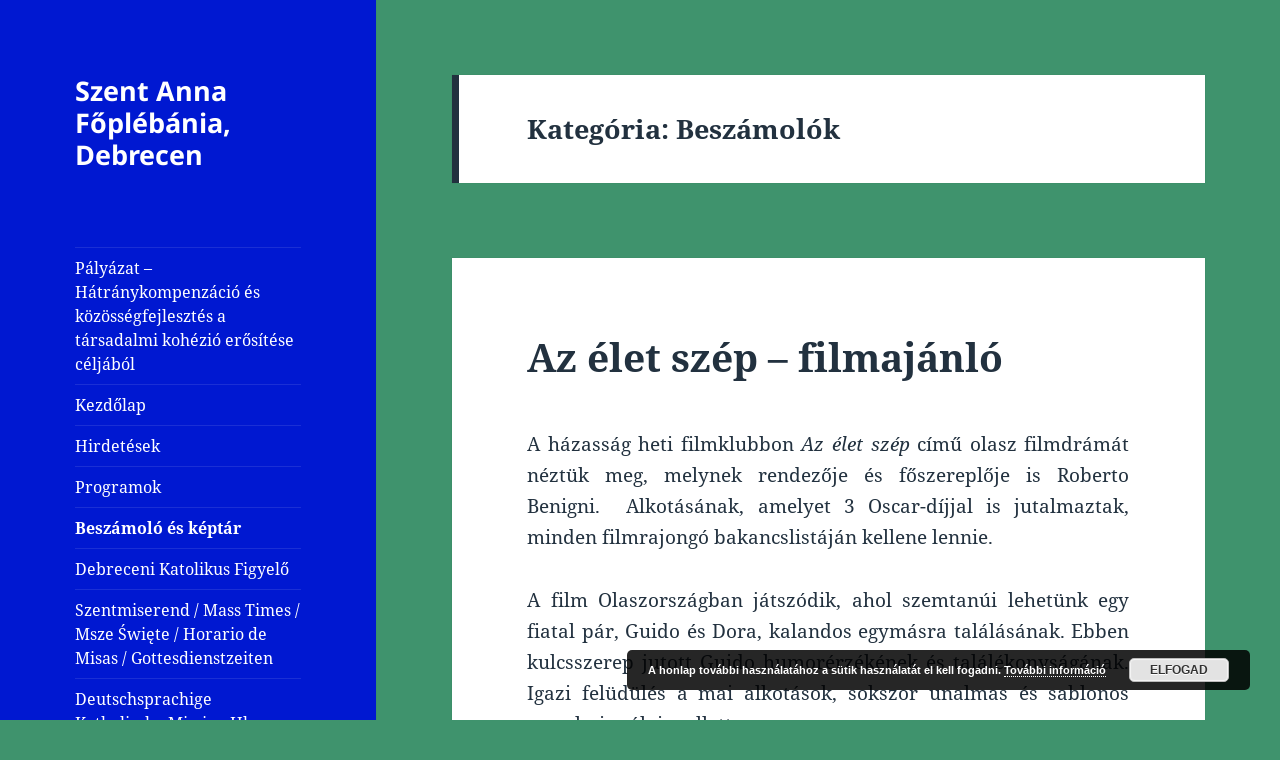

--- FILE ---
content_type: text/html; charset=UTF-8
request_url: https://szentannaplebania.dnyem.hu/?cat=18&page_number_1=2&page_number_3=4
body_size: 45240
content:
<!DOCTYPE html>
<html lang="hu" class="no-js">
<head>
	<meta charset="UTF-8">
	<meta name="viewport" content="width=device-width, initial-scale=1.0">
	<link rel="profile" href="https://gmpg.org/xfn/11">
	<link rel="pingback" href="https://szentannaplebania.dnyem.hu/xmlrpc.php">
	<script>
(function(html){html.className = html.className.replace(/\bno-js\b/,'js')})(document.documentElement);
//# sourceURL=twentyfifteen_javascript_detection
</script>
<title>Beszámolók &#8211; Szent Anna Főplébánia, Debrecen</title>
<meta name='robots' content='max-image-preview:large' />
	<style>img:is([sizes="auto" i], [sizes^="auto," i]) { contain-intrinsic-size: 3000px 1500px }</style>
	<link rel='dns-prefetch' href='//stats.wp.com' />
<link rel='dns-prefetch' href='//v0.wordpress.com' />
<link rel="alternate" type="application/rss+xml" title="Szent Anna Főplébánia, Debrecen &raquo; hírcsatorna" href="https://szentannaplebania.dnyem.hu/?feed=rss2" />
<link rel="alternate" type="application/rss+xml" title="Szent Anna Főplébánia, Debrecen &raquo; hozzászólás hírcsatorna" href="https://szentannaplebania.dnyem.hu/?feed=comments-rss2" />
<link rel="alternate" type="application/rss+xml" title="Szent Anna Főplébánia, Debrecen &raquo; Beszámolók kategória hírcsatorna" href="https://szentannaplebania.dnyem.hu/?feed=rss2&#038;cat=18" />
<script>
window._wpemojiSettings = {"baseUrl":"https:\/\/s.w.org\/images\/core\/emoji\/15.0.3\/72x72\/","ext":".png","svgUrl":"https:\/\/s.w.org\/images\/core\/emoji\/15.0.3\/svg\/","svgExt":".svg","source":{"concatemoji":"https:\/\/szentannaplebania.dnyem.hu\/wp-includes\/js\/wp-emoji-release.min.js?ver=6.7.4"}};
/*! This file is auto-generated */
!function(i,n){var o,s,e;function c(e){try{var t={supportTests:e,timestamp:(new Date).valueOf()};sessionStorage.setItem(o,JSON.stringify(t))}catch(e){}}function p(e,t,n){e.clearRect(0,0,e.canvas.width,e.canvas.height),e.fillText(t,0,0);var t=new Uint32Array(e.getImageData(0,0,e.canvas.width,e.canvas.height).data),r=(e.clearRect(0,0,e.canvas.width,e.canvas.height),e.fillText(n,0,0),new Uint32Array(e.getImageData(0,0,e.canvas.width,e.canvas.height).data));return t.every(function(e,t){return e===r[t]})}function u(e,t,n){switch(t){case"flag":return n(e,"\ud83c\udff3\ufe0f\u200d\u26a7\ufe0f","\ud83c\udff3\ufe0f\u200b\u26a7\ufe0f")?!1:!n(e,"\ud83c\uddfa\ud83c\uddf3","\ud83c\uddfa\u200b\ud83c\uddf3")&&!n(e,"\ud83c\udff4\udb40\udc67\udb40\udc62\udb40\udc65\udb40\udc6e\udb40\udc67\udb40\udc7f","\ud83c\udff4\u200b\udb40\udc67\u200b\udb40\udc62\u200b\udb40\udc65\u200b\udb40\udc6e\u200b\udb40\udc67\u200b\udb40\udc7f");case"emoji":return!n(e,"\ud83d\udc26\u200d\u2b1b","\ud83d\udc26\u200b\u2b1b")}return!1}function f(e,t,n){var r="undefined"!=typeof WorkerGlobalScope&&self instanceof WorkerGlobalScope?new OffscreenCanvas(300,150):i.createElement("canvas"),a=r.getContext("2d",{willReadFrequently:!0}),o=(a.textBaseline="top",a.font="600 32px Arial",{});return e.forEach(function(e){o[e]=t(a,e,n)}),o}function t(e){var t=i.createElement("script");t.src=e,t.defer=!0,i.head.appendChild(t)}"undefined"!=typeof Promise&&(o="wpEmojiSettingsSupports",s=["flag","emoji"],n.supports={everything:!0,everythingExceptFlag:!0},e=new Promise(function(e){i.addEventListener("DOMContentLoaded",e,{once:!0})}),new Promise(function(t){var n=function(){try{var e=JSON.parse(sessionStorage.getItem(o));if("object"==typeof e&&"number"==typeof e.timestamp&&(new Date).valueOf()<e.timestamp+604800&&"object"==typeof e.supportTests)return e.supportTests}catch(e){}return null}();if(!n){if("undefined"!=typeof Worker&&"undefined"!=typeof OffscreenCanvas&&"undefined"!=typeof URL&&URL.createObjectURL&&"undefined"!=typeof Blob)try{var e="postMessage("+f.toString()+"("+[JSON.stringify(s),u.toString(),p.toString()].join(",")+"));",r=new Blob([e],{type:"text/javascript"}),a=new Worker(URL.createObjectURL(r),{name:"wpTestEmojiSupports"});return void(a.onmessage=function(e){c(n=e.data),a.terminate(),t(n)})}catch(e){}c(n=f(s,u,p))}t(n)}).then(function(e){for(var t in e)n.supports[t]=e[t],n.supports.everything=n.supports.everything&&n.supports[t],"flag"!==t&&(n.supports.everythingExceptFlag=n.supports.everythingExceptFlag&&n.supports[t]);n.supports.everythingExceptFlag=n.supports.everythingExceptFlag&&!n.supports.flag,n.DOMReady=!1,n.readyCallback=function(){n.DOMReady=!0}}).then(function(){return e}).then(function(){var e;n.supports.everything||(n.readyCallback(),(e=n.source||{}).concatemoji?t(e.concatemoji):e.wpemoji&&e.twemoji&&(t(e.twemoji),t(e.wpemoji)))}))}((window,document),window._wpemojiSettings);
</script>
<link rel='stylesheet' id='twentyfifteen-jetpack-css' href='https://szentannaplebania.dnyem.hu/wp-content/plugins/jetpack/modules/theme-tools/compat/twentyfifteen.css?ver=14.3' media='all' />
<link rel='stylesheet' id='twb-open-sans-css' href='https://fonts.googleapis.com/css?family=Open+Sans%3A300%2C400%2C500%2C600%2C700%2C800&#038;display=swap&#038;ver=6.7.4' media='all' />
<link rel='stylesheet' id='twbbwg-global-css' href='https://szentannaplebania.dnyem.hu/wp-content/plugins/photo-gallery/booster/assets/css/global.css?ver=1.0.0' media='all' />
<style id='wp-emoji-styles-inline-css'>

	img.wp-smiley, img.emoji {
		display: inline !important;
		border: none !important;
		box-shadow: none !important;
		height: 1em !important;
		width: 1em !important;
		margin: 0 0.07em !important;
		vertical-align: -0.1em !important;
		background: none !important;
		padding: 0 !important;
	}
</style>
<link rel='stylesheet' id='wp-block-library-css' href='https://szentannaplebania.dnyem.hu/wp-includes/css/dist/block-library/style.min.css?ver=6.7.4' media='all' />
<style id='wp-block-library-theme-inline-css'>
.wp-block-audio :where(figcaption){color:#555;font-size:13px;text-align:center}.is-dark-theme .wp-block-audio :where(figcaption){color:#ffffffa6}.wp-block-audio{margin:0 0 1em}.wp-block-code{border:1px solid #ccc;border-radius:4px;font-family:Menlo,Consolas,monaco,monospace;padding:.8em 1em}.wp-block-embed :where(figcaption){color:#555;font-size:13px;text-align:center}.is-dark-theme .wp-block-embed :where(figcaption){color:#ffffffa6}.wp-block-embed{margin:0 0 1em}.blocks-gallery-caption{color:#555;font-size:13px;text-align:center}.is-dark-theme .blocks-gallery-caption{color:#ffffffa6}:root :where(.wp-block-image figcaption){color:#555;font-size:13px;text-align:center}.is-dark-theme :root :where(.wp-block-image figcaption){color:#ffffffa6}.wp-block-image{margin:0 0 1em}.wp-block-pullquote{border-bottom:4px solid;border-top:4px solid;color:currentColor;margin-bottom:1.75em}.wp-block-pullquote cite,.wp-block-pullquote footer,.wp-block-pullquote__citation{color:currentColor;font-size:.8125em;font-style:normal;text-transform:uppercase}.wp-block-quote{border-left:.25em solid;margin:0 0 1.75em;padding-left:1em}.wp-block-quote cite,.wp-block-quote footer{color:currentColor;font-size:.8125em;font-style:normal;position:relative}.wp-block-quote:where(.has-text-align-right){border-left:none;border-right:.25em solid;padding-left:0;padding-right:1em}.wp-block-quote:where(.has-text-align-center){border:none;padding-left:0}.wp-block-quote.is-large,.wp-block-quote.is-style-large,.wp-block-quote:where(.is-style-plain){border:none}.wp-block-search .wp-block-search__label{font-weight:700}.wp-block-search__button{border:1px solid #ccc;padding:.375em .625em}:where(.wp-block-group.has-background){padding:1.25em 2.375em}.wp-block-separator.has-css-opacity{opacity:.4}.wp-block-separator{border:none;border-bottom:2px solid;margin-left:auto;margin-right:auto}.wp-block-separator.has-alpha-channel-opacity{opacity:1}.wp-block-separator:not(.is-style-wide):not(.is-style-dots){width:100px}.wp-block-separator.has-background:not(.is-style-dots){border-bottom:none;height:1px}.wp-block-separator.has-background:not(.is-style-wide):not(.is-style-dots){height:2px}.wp-block-table{margin:0 0 1em}.wp-block-table td,.wp-block-table th{word-break:normal}.wp-block-table :where(figcaption){color:#555;font-size:13px;text-align:center}.is-dark-theme .wp-block-table :where(figcaption){color:#ffffffa6}.wp-block-video :where(figcaption){color:#555;font-size:13px;text-align:center}.is-dark-theme .wp-block-video :where(figcaption){color:#ffffffa6}.wp-block-video{margin:0 0 1em}:root :where(.wp-block-template-part.has-background){margin-bottom:0;margin-top:0;padding:1.25em 2.375em}
</style>
<link rel='stylesheet' id='mediaelement-css' href='https://szentannaplebania.dnyem.hu/wp-includes/js/mediaelement/mediaelementplayer-legacy.min.css?ver=4.2.17' media='all' />
<link rel='stylesheet' id='wp-mediaelement-css' href='https://szentannaplebania.dnyem.hu/wp-includes/js/mediaelement/wp-mediaelement.min.css?ver=6.7.4' media='all' />
<style id='jetpack-sharing-buttons-style-inline-css'>
.jetpack-sharing-buttons__services-list{display:flex;flex-direction:row;flex-wrap:wrap;gap:0;list-style-type:none;margin:5px;padding:0}.jetpack-sharing-buttons__services-list.has-small-icon-size{font-size:12px}.jetpack-sharing-buttons__services-list.has-normal-icon-size{font-size:16px}.jetpack-sharing-buttons__services-list.has-large-icon-size{font-size:24px}.jetpack-sharing-buttons__services-list.has-huge-icon-size{font-size:36px}@media print{.jetpack-sharing-buttons__services-list{display:none!important}}.editor-styles-wrapper .wp-block-jetpack-sharing-buttons{gap:0;padding-inline-start:0}ul.jetpack-sharing-buttons__services-list.has-background{padding:1.25em 2.375em}
</style>
<style id='classic-theme-styles-inline-css'>
/*! This file is auto-generated */
.wp-block-button__link{color:#fff;background-color:#32373c;border-radius:9999px;box-shadow:none;text-decoration:none;padding:calc(.667em + 2px) calc(1.333em + 2px);font-size:1.125em}.wp-block-file__button{background:#32373c;color:#fff;text-decoration:none}
</style>
<style id='global-styles-inline-css'>
:root{--wp--preset--aspect-ratio--square: 1;--wp--preset--aspect-ratio--4-3: 4/3;--wp--preset--aspect-ratio--3-4: 3/4;--wp--preset--aspect-ratio--3-2: 3/2;--wp--preset--aspect-ratio--2-3: 2/3;--wp--preset--aspect-ratio--16-9: 16/9;--wp--preset--aspect-ratio--9-16: 9/16;--wp--preset--color--black: #000000;--wp--preset--color--cyan-bluish-gray: #abb8c3;--wp--preset--color--white: #fff;--wp--preset--color--pale-pink: #f78da7;--wp--preset--color--vivid-red: #cf2e2e;--wp--preset--color--luminous-vivid-orange: #ff6900;--wp--preset--color--luminous-vivid-amber: #fcb900;--wp--preset--color--light-green-cyan: #7bdcb5;--wp--preset--color--vivid-green-cyan: #00d084;--wp--preset--color--pale-cyan-blue: #8ed1fc;--wp--preset--color--vivid-cyan-blue: #0693e3;--wp--preset--color--vivid-purple: #9b51e0;--wp--preset--color--dark-gray: #111;--wp--preset--color--light-gray: #f1f1f1;--wp--preset--color--yellow: #f4ca16;--wp--preset--color--dark-brown: #352712;--wp--preset--color--medium-pink: #e53b51;--wp--preset--color--light-pink: #ffe5d1;--wp--preset--color--dark-purple: #2e2256;--wp--preset--color--purple: #674970;--wp--preset--color--blue-gray: #22313f;--wp--preset--color--bright-blue: #55c3dc;--wp--preset--color--light-blue: #e9f2f9;--wp--preset--gradient--vivid-cyan-blue-to-vivid-purple: linear-gradient(135deg,rgba(6,147,227,1) 0%,rgb(155,81,224) 100%);--wp--preset--gradient--light-green-cyan-to-vivid-green-cyan: linear-gradient(135deg,rgb(122,220,180) 0%,rgb(0,208,130) 100%);--wp--preset--gradient--luminous-vivid-amber-to-luminous-vivid-orange: linear-gradient(135deg,rgba(252,185,0,1) 0%,rgba(255,105,0,1) 100%);--wp--preset--gradient--luminous-vivid-orange-to-vivid-red: linear-gradient(135deg,rgba(255,105,0,1) 0%,rgb(207,46,46) 100%);--wp--preset--gradient--very-light-gray-to-cyan-bluish-gray: linear-gradient(135deg,rgb(238,238,238) 0%,rgb(169,184,195) 100%);--wp--preset--gradient--cool-to-warm-spectrum: linear-gradient(135deg,rgb(74,234,220) 0%,rgb(151,120,209) 20%,rgb(207,42,186) 40%,rgb(238,44,130) 60%,rgb(251,105,98) 80%,rgb(254,248,76) 100%);--wp--preset--gradient--blush-light-purple: linear-gradient(135deg,rgb(255,206,236) 0%,rgb(152,150,240) 100%);--wp--preset--gradient--blush-bordeaux: linear-gradient(135deg,rgb(254,205,165) 0%,rgb(254,45,45) 50%,rgb(107,0,62) 100%);--wp--preset--gradient--luminous-dusk: linear-gradient(135deg,rgb(255,203,112) 0%,rgb(199,81,192) 50%,rgb(65,88,208) 100%);--wp--preset--gradient--pale-ocean: linear-gradient(135deg,rgb(255,245,203) 0%,rgb(182,227,212) 50%,rgb(51,167,181) 100%);--wp--preset--gradient--electric-grass: linear-gradient(135deg,rgb(202,248,128) 0%,rgb(113,206,126) 100%);--wp--preset--gradient--midnight: linear-gradient(135deg,rgb(2,3,129) 0%,rgb(40,116,252) 100%);--wp--preset--gradient--dark-gray-gradient-gradient: linear-gradient(90deg, rgba(17,17,17,1) 0%, rgba(42,42,42,1) 100%);--wp--preset--gradient--light-gray-gradient: linear-gradient(90deg, rgba(241,241,241,1) 0%, rgba(215,215,215,1) 100%);--wp--preset--gradient--white-gradient: linear-gradient(90deg, rgba(255,255,255,1) 0%, rgba(230,230,230,1) 100%);--wp--preset--gradient--yellow-gradient: linear-gradient(90deg, rgba(244,202,22,1) 0%, rgba(205,168,10,1) 100%);--wp--preset--gradient--dark-brown-gradient: linear-gradient(90deg, rgba(53,39,18,1) 0%, rgba(91,67,31,1) 100%);--wp--preset--gradient--medium-pink-gradient: linear-gradient(90deg, rgba(229,59,81,1) 0%, rgba(209,28,51,1) 100%);--wp--preset--gradient--light-pink-gradient: linear-gradient(90deg, rgba(255,229,209,1) 0%, rgba(255,200,158,1) 100%);--wp--preset--gradient--dark-purple-gradient: linear-gradient(90deg, rgba(46,34,86,1) 0%, rgba(66,48,123,1) 100%);--wp--preset--gradient--purple-gradient: linear-gradient(90deg, rgba(103,73,112,1) 0%, rgba(131,93,143,1) 100%);--wp--preset--gradient--blue-gray-gradient: linear-gradient(90deg, rgba(34,49,63,1) 0%, rgba(52,75,96,1) 100%);--wp--preset--gradient--bright-blue-gradient: linear-gradient(90deg, rgba(85,195,220,1) 0%, rgba(43,180,211,1) 100%);--wp--preset--gradient--light-blue-gradient: linear-gradient(90deg, rgba(233,242,249,1) 0%, rgba(193,218,238,1) 100%);--wp--preset--font-size--small: 13px;--wp--preset--font-size--medium: 20px;--wp--preset--font-size--large: 36px;--wp--preset--font-size--x-large: 42px;--wp--preset--spacing--20: 0.44rem;--wp--preset--spacing--30: 0.67rem;--wp--preset--spacing--40: 1rem;--wp--preset--spacing--50: 1.5rem;--wp--preset--spacing--60: 2.25rem;--wp--preset--spacing--70: 3.38rem;--wp--preset--spacing--80: 5.06rem;--wp--preset--shadow--natural: 6px 6px 9px rgba(0, 0, 0, 0.2);--wp--preset--shadow--deep: 12px 12px 50px rgba(0, 0, 0, 0.4);--wp--preset--shadow--sharp: 6px 6px 0px rgba(0, 0, 0, 0.2);--wp--preset--shadow--outlined: 6px 6px 0px -3px rgba(255, 255, 255, 1), 6px 6px rgba(0, 0, 0, 1);--wp--preset--shadow--crisp: 6px 6px 0px rgba(0, 0, 0, 1);}:where(.is-layout-flex){gap: 0.5em;}:where(.is-layout-grid){gap: 0.5em;}body .is-layout-flex{display: flex;}.is-layout-flex{flex-wrap: wrap;align-items: center;}.is-layout-flex > :is(*, div){margin: 0;}body .is-layout-grid{display: grid;}.is-layout-grid > :is(*, div){margin: 0;}:where(.wp-block-columns.is-layout-flex){gap: 2em;}:where(.wp-block-columns.is-layout-grid){gap: 2em;}:where(.wp-block-post-template.is-layout-flex){gap: 1.25em;}:where(.wp-block-post-template.is-layout-grid){gap: 1.25em;}.has-black-color{color: var(--wp--preset--color--black) !important;}.has-cyan-bluish-gray-color{color: var(--wp--preset--color--cyan-bluish-gray) !important;}.has-white-color{color: var(--wp--preset--color--white) !important;}.has-pale-pink-color{color: var(--wp--preset--color--pale-pink) !important;}.has-vivid-red-color{color: var(--wp--preset--color--vivid-red) !important;}.has-luminous-vivid-orange-color{color: var(--wp--preset--color--luminous-vivid-orange) !important;}.has-luminous-vivid-amber-color{color: var(--wp--preset--color--luminous-vivid-amber) !important;}.has-light-green-cyan-color{color: var(--wp--preset--color--light-green-cyan) !important;}.has-vivid-green-cyan-color{color: var(--wp--preset--color--vivid-green-cyan) !important;}.has-pale-cyan-blue-color{color: var(--wp--preset--color--pale-cyan-blue) !important;}.has-vivid-cyan-blue-color{color: var(--wp--preset--color--vivid-cyan-blue) !important;}.has-vivid-purple-color{color: var(--wp--preset--color--vivid-purple) !important;}.has-black-background-color{background-color: var(--wp--preset--color--black) !important;}.has-cyan-bluish-gray-background-color{background-color: var(--wp--preset--color--cyan-bluish-gray) !important;}.has-white-background-color{background-color: var(--wp--preset--color--white) !important;}.has-pale-pink-background-color{background-color: var(--wp--preset--color--pale-pink) !important;}.has-vivid-red-background-color{background-color: var(--wp--preset--color--vivid-red) !important;}.has-luminous-vivid-orange-background-color{background-color: var(--wp--preset--color--luminous-vivid-orange) !important;}.has-luminous-vivid-amber-background-color{background-color: var(--wp--preset--color--luminous-vivid-amber) !important;}.has-light-green-cyan-background-color{background-color: var(--wp--preset--color--light-green-cyan) !important;}.has-vivid-green-cyan-background-color{background-color: var(--wp--preset--color--vivid-green-cyan) !important;}.has-pale-cyan-blue-background-color{background-color: var(--wp--preset--color--pale-cyan-blue) !important;}.has-vivid-cyan-blue-background-color{background-color: var(--wp--preset--color--vivid-cyan-blue) !important;}.has-vivid-purple-background-color{background-color: var(--wp--preset--color--vivid-purple) !important;}.has-black-border-color{border-color: var(--wp--preset--color--black) !important;}.has-cyan-bluish-gray-border-color{border-color: var(--wp--preset--color--cyan-bluish-gray) !important;}.has-white-border-color{border-color: var(--wp--preset--color--white) !important;}.has-pale-pink-border-color{border-color: var(--wp--preset--color--pale-pink) !important;}.has-vivid-red-border-color{border-color: var(--wp--preset--color--vivid-red) !important;}.has-luminous-vivid-orange-border-color{border-color: var(--wp--preset--color--luminous-vivid-orange) !important;}.has-luminous-vivid-amber-border-color{border-color: var(--wp--preset--color--luminous-vivid-amber) !important;}.has-light-green-cyan-border-color{border-color: var(--wp--preset--color--light-green-cyan) !important;}.has-vivid-green-cyan-border-color{border-color: var(--wp--preset--color--vivid-green-cyan) !important;}.has-pale-cyan-blue-border-color{border-color: var(--wp--preset--color--pale-cyan-blue) !important;}.has-vivid-cyan-blue-border-color{border-color: var(--wp--preset--color--vivid-cyan-blue) !important;}.has-vivid-purple-border-color{border-color: var(--wp--preset--color--vivid-purple) !important;}.has-vivid-cyan-blue-to-vivid-purple-gradient-background{background: var(--wp--preset--gradient--vivid-cyan-blue-to-vivid-purple) !important;}.has-light-green-cyan-to-vivid-green-cyan-gradient-background{background: var(--wp--preset--gradient--light-green-cyan-to-vivid-green-cyan) !important;}.has-luminous-vivid-amber-to-luminous-vivid-orange-gradient-background{background: var(--wp--preset--gradient--luminous-vivid-amber-to-luminous-vivid-orange) !important;}.has-luminous-vivid-orange-to-vivid-red-gradient-background{background: var(--wp--preset--gradient--luminous-vivid-orange-to-vivid-red) !important;}.has-very-light-gray-to-cyan-bluish-gray-gradient-background{background: var(--wp--preset--gradient--very-light-gray-to-cyan-bluish-gray) !important;}.has-cool-to-warm-spectrum-gradient-background{background: var(--wp--preset--gradient--cool-to-warm-spectrum) !important;}.has-blush-light-purple-gradient-background{background: var(--wp--preset--gradient--blush-light-purple) !important;}.has-blush-bordeaux-gradient-background{background: var(--wp--preset--gradient--blush-bordeaux) !important;}.has-luminous-dusk-gradient-background{background: var(--wp--preset--gradient--luminous-dusk) !important;}.has-pale-ocean-gradient-background{background: var(--wp--preset--gradient--pale-ocean) !important;}.has-electric-grass-gradient-background{background: var(--wp--preset--gradient--electric-grass) !important;}.has-midnight-gradient-background{background: var(--wp--preset--gradient--midnight) !important;}.has-small-font-size{font-size: var(--wp--preset--font-size--small) !important;}.has-medium-font-size{font-size: var(--wp--preset--font-size--medium) !important;}.has-large-font-size{font-size: var(--wp--preset--font-size--large) !important;}.has-x-large-font-size{font-size: var(--wp--preset--font-size--x-large) !important;}
:where(.wp-block-post-template.is-layout-flex){gap: 1.25em;}:where(.wp-block-post-template.is-layout-grid){gap: 1.25em;}
:where(.wp-block-columns.is-layout-flex){gap: 2em;}:where(.wp-block-columns.is-layout-grid){gap: 2em;}
:root :where(.wp-block-pullquote){font-size: 1.5em;line-height: 1.6;}
</style>
<link rel='stylesheet' id='bwg_fonts-css' href='https://szentannaplebania.dnyem.hu/wp-content/plugins/photo-gallery/css/bwg-fonts/fonts.css?ver=0.0.1' media='all' />
<link rel='stylesheet' id='sumoselect-css' href='https://szentannaplebania.dnyem.hu/wp-content/plugins/photo-gallery/css/sumoselect.min.css?ver=3.4.6' media='all' />
<link rel='stylesheet' id='mCustomScrollbar-css' href='https://szentannaplebania.dnyem.hu/wp-content/plugins/photo-gallery/css/jquery.mCustomScrollbar.min.css?ver=3.1.5' media='all' />
<link rel='stylesheet' id='bwg_googlefonts-css' href='https://fonts.googleapis.com/css?family=Ubuntu&#038;subset=greek,latin,greek-ext,vietnamese,cyrillic-ext,latin-ext,cyrillic' media='all' />
<link rel='stylesheet' id='bwg_frontend-css' href='https://szentannaplebania.dnyem.hu/wp-content/plugins/photo-gallery/css/styles.min.css?ver=1.8.33' media='all' />
<link rel='stylesheet' id='twentyfifteen-fonts-css' href='https://szentannaplebania.dnyem.hu/wp-content/themes/twentyfifteen/assets/fonts/noto-sans-plus-noto-serif-plus-inconsolata.css?ver=20230328' media='all' />
<link rel='stylesheet' id='genericons-css' href='https://szentannaplebania.dnyem.hu/wp-content/plugins/jetpack/_inc/genericons/genericons/genericons.css?ver=3.1' media='all' />
<link rel='stylesheet' id='twentyfifteen-style-css' href='https://szentannaplebania.dnyem.hu/wp-content/themes/twentyfifteen/style.css?ver=20251202' media='all' />
<style id='twentyfifteen-style-inline-css'>
	/* Color Scheme */

	/* Background Color */
	body {
		background-color: #e9f2f9;
	}

	/* Sidebar Background Color */
	body:before,
	.site-header {
		background-color: #55c3dc;
	}

	/* Box Background Color */
	.post-navigation,
	.pagination,
	.secondary,
	.site-footer,
	.hentry,
	.page-header,
	.page-content,
	.comments-area,
	.widecolumn {
		background-color: #ffffff;
	}

	/* Box Background Color */
	button,
	input[type="button"],
	input[type="reset"],
	input[type="submit"],
	.pagination .prev,
	.pagination .next,
	.widget_calendar tbody a,
	.widget_calendar tbody a:hover,
	.widget_calendar tbody a:focus,
	.page-links a,
	.page-links a:hover,
	.page-links a:focus,
	.sticky-post {
		color: #ffffff;
	}

	/* Main Text Color */
	button,
	input[type="button"],
	input[type="reset"],
	input[type="submit"],
	.pagination .prev,
	.pagination .next,
	.widget_calendar tbody a,
	.page-links a,
	.sticky-post {
		background-color: #22313f;
	}

	/* Main Text Color */
	body,
	blockquote cite,
	blockquote small,
	a,
	.dropdown-toggle:after,
	.image-navigation a:hover,
	.image-navigation a:focus,
	.comment-navigation a:hover,
	.comment-navigation a:focus,
	.widget-title,
	.entry-footer a:hover,
	.entry-footer a:focus,
	.comment-metadata a:hover,
	.comment-metadata a:focus,
	.pingback .edit-link a:hover,
	.pingback .edit-link a:focus,
	.comment-list .reply a:hover,
	.comment-list .reply a:focus,
	.site-info a:hover,
	.site-info a:focus {
		color: #22313f;
	}

	/* Main Text Color */
	.entry-content a,
	.entry-summary a,
	.page-content a,
	.comment-content a,
	.pingback .comment-body > a,
	.author-description a,
	.taxonomy-description a,
	.textwidget a,
	.entry-footer a:hover,
	.comment-metadata a:hover,
	.pingback .edit-link a:hover,
	.comment-list .reply a:hover,
	.site-info a:hover {
		border-color: #22313f;
	}

	/* Secondary Text Color */
	button:hover,
	button:focus,
	input[type="button"]:hover,
	input[type="button"]:focus,
	input[type="reset"]:hover,
	input[type="reset"]:focus,
	input[type="submit"]:hover,
	input[type="submit"]:focus,
	.pagination .prev:hover,
	.pagination .prev:focus,
	.pagination .next:hover,
	.pagination .next:focus,
	.widget_calendar tbody a:hover,
	.widget_calendar tbody a:focus,
	.page-links a:hover,
	.page-links a:focus {
		background-color: rgba( 34, 49, 63, 0.7);
	}

	/* Secondary Text Color */
	blockquote,
	a:hover,
	a:focus,
	.main-navigation .menu-item-description,
	.post-navigation .meta-nav,
	.post-navigation a:hover .post-title,
	.post-navigation a:focus .post-title,
	.image-navigation,
	.image-navigation a,
	.comment-navigation,
	.comment-navigation a,
	.widget,
	.author-heading,
	.entry-footer,
	.entry-footer a,
	.taxonomy-description,
	.page-links > .page-links-title,
	.entry-caption,
	.comment-author,
	.comment-metadata,
	.comment-metadata a,
	.pingback .edit-link,
	.pingback .edit-link a,
	.post-password-form label,
	.comment-form label,
	.comment-notes,
	.comment-awaiting-moderation,
	.logged-in-as,
	.form-allowed-tags,
	.no-comments,
	.site-info,
	.site-info a,
	.wp-caption-text,
	.gallery-caption,
	.comment-list .reply a,
	.widecolumn label,
	.widecolumn .mu_register label {
		color: rgba( 34, 49, 63, 0.7);
	}

	/* Secondary Text Color */
	blockquote,
	.logged-in-as a:hover,
	.comment-author a:hover {
		border-color: rgba( 34, 49, 63, 0.7);
	}

	/* Border Color */
	hr,
	.dropdown-toggle:hover,
	.dropdown-toggle:focus {
		background-color: rgba( 34, 49, 63, 0.1);
	}

	/* Border Color */
	pre,
	abbr[title],
	table,
	th,
	td,
	input,
	textarea,
	.main-navigation ul,
	.main-navigation li,
	.post-navigation,
	.post-navigation div + div,
	.pagination,
	.comment-navigation,
	.widget li,
	.widget_categories .children,
	.widget_nav_menu .sub-menu,
	.widget_pages .children,
	.site-header,
	.site-footer,
	.hentry + .hentry,
	.author-info,
	.entry-content .page-links a,
	.page-links > span,
	.page-header,
	.comments-area,
	.comment-list + .comment-respond,
	.comment-list article,
	.comment-list .pingback,
	.comment-list .trackback,
	.comment-list .reply a,
	.no-comments {
		border-color: rgba( 34, 49, 63, 0.1);
	}

	/* Border Focus Color */
	a:focus,
	button:focus,
	input:focus {
		outline-color: rgba( 34, 49, 63, 0.3);
	}

	input:focus,
	textarea:focus {
		border-color: rgba( 34, 49, 63, 0.3);
	}

	/* Sidebar Link Color */
	.secondary-toggle:before {
		color: #ffffff;
	}

	.site-title a,
	.site-description {
		color: #ffffff;
	}

	/* Sidebar Text Color */
	.site-title a:hover,
	.site-title a:focus {
		color: rgba( 255, 255, 255, 0.7);
	}

	/* Sidebar Border Color */
	.secondary-toggle {
		border-color: rgba( 255, 255, 255, 0.1);
	}

	/* Sidebar Border Focus Color */
	.secondary-toggle:hover,
	.secondary-toggle:focus {
		border-color: rgba( 255, 255, 255, 0.3);
	}

	.site-title a {
		outline-color: rgba( 255, 255, 255, 0.3);
	}

	/* Meta Background Color */
	.entry-footer {
		background-color: #f1f1f1;
	}

	@media screen and (min-width: 38.75em) {
		/* Main Text Color */
		.page-header {
			border-color: #22313f;
		}
	}

	@media screen and (min-width: 59.6875em) {
		/* Make sure its transparent on desktop */
		.site-header,
		.secondary {
			background-color: transparent;
		}

		/* Sidebar Background Color */
		.widget button,
		.widget input[type="button"],
		.widget input[type="reset"],
		.widget input[type="submit"],
		.widget_calendar tbody a,
		.widget_calendar tbody a:hover,
		.widget_calendar tbody a:focus {
			color: #55c3dc;
		}

		/* Sidebar Link Color */
		.secondary a,
		.dropdown-toggle:after,
		.widget-title,
		.widget blockquote cite,
		.widget blockquote small {
			color: #ffffff;
		}

		.widget button,
		.widget input[type="button"],
		.widget input[type="reset"],
		.widget input[type="submit"],
		.widget_calendar tbody a {
			background-color: #ffffff;
		}

		.textwidget a {
			border-color: #ffffff;
		}

		/* Sidebar Text Color */
		.secondary a:hover,
		.secondary a:focus,
		.main-navigation .menu-item-description,
		.widget,
		.widget blockquote,
		.widget .wp-caption-text,
		.widget .gallery-caption {
			color: rgba( 255, 255, 255, 0.7);
		}

		.widget button:hover,
		.widget button:focus,
		.widget input[type="button"]:hover,
		.widget input[type="button"]:focus,
		.widget input[type="reset"]:hover,
		.widget input[type="reset"]:focus,
		.widget input[type="submit"]:hover,
		.widget input[type="submit"]:focus,
		.widget_calendar tbody a:hover,
		.widget_calendar tbody a:focus {
			background-color: rgba( 255, 255, 255, 0.7);
		}

		.widget blockquote {
			border-color: rgba( 255, 255, 255, 0.7);
		}

		/* Sidebar Border Color */
		.main-navigation ul,
		.main-navigation li,
		.widget input,
		.widget textarea,
		.widget table,
		.widget th,
		.widget td,
		.widget pre,
		.widget li,
		.widget_categories .children,
		.widget_nav_menu .sub-menu,
		.widget_pages .children,
		.widget abbr[title] {
			border-color: rgba( 255, 255, 255, 0.1);
		}

		.dropdown-toggle:hover,
		.dropdown-toggle:focus,
		.widget hr {
			background-color: rgba( 255, 255, 255, 0.1);
		}

		.widget input:focus,
		.widget textarea:focus {
			border-color: rgba( 255, 255, 255, 0.3);
		}

		.sidebar a:focus,
		.dropdown-toggle:focus {
			outline-color: rgba( 255, 255, 255, 0.3);
		}
	}

		/* Custom Header Background Color */
		body:before,
		.site-header {
			background-color: #0018d1;
		}

		@media screen and (min-width: 59.6875em) {
			.site-header,
			.secondary {
				background-color: transparent;
			}

			.widget button,
			.widget input[type="button"],
			.widget input[type="reset"],
			.widget input[type="submit"],
			.widget_calendar tbody a,
			.widget_calendar tbody a:hover,
			.widget_calendar tbody a:focus {
				color: #0018d1;
			}
		}
	
</style>
<link rel='stylesheet' id='twentyfifteen-block-style-css' href='https://szentannaplebania.dnyem.hu/wp-content/themes/twentyfifteen/css/blocks.css?ver=20240715' media='all' />
<link rel='stylesheet' id='fancybox-css' href='https://szentannaplebania.dnyem.hu/wp-content/plugins/easy-fancybox/fancybox/1.5.4/jquery.fancybox.min.css?ver=6.7.4' media='screen' />
<style id='fancybox-inline-css'>
#fancybox-outer{background:#ffffff}#fancybox-content{background:#ffffff;border-color:#ffffff;color:#000000;}#fancybox-title,#fancybox-title-float-main{color:#fff}
</style>
<script src="https://szentannaplebania.dnyem.hu/wp-includes/js/jquery/jquery.min.js?ver=3.7.1" id="jquery-core-js"></script>
<script src="https://szentannaplebania.dnyem.hu/wp-includes/js/jquery/jquery-migrate.min.js?ver=3.4.1" id="jquery-migrate-js"></script>
<script src="https://szentannaplebania.dnyem.hu/wp-content/plugins/photo-gallery/booster/assets/js/circle-progress.js?ver=1.2.2" id="twbbwg-circle-js"></script>
<script id="twbbwg-global-js-extra">
var twb = {"nonce":"10c273bc98","ajax_url":"https:\/\/szentannaplebania.dnyem.hu\/wp-admin\/admin-ajax.php","plugin_url":"https:\/\/szentannaplebania.dnyem.hu\/wp-content\/plugins\/photo-gallery\/booster","href":"https:\/\/szentannaplebania.dnyem.hu\/wp-admin\/admin.php?page=twbbwg_photo-gallery"};
var twb = {"nonce":"10c273bc98","ajax_url":"https:\/\/szentannaplebania.dnyem.hu\/wp-admin\/admin-ajax.php","plugin_url":"https:\/\/szentannaplebania.dnyem.hu\/wp-content\/plugins\/photo-gallery\/booster","href":"https:\/\/szentannaplebania.dnyem.hu\/wp-admin\/admin.php?page=twbbwg_photo-gallery"};
</script>
<script src="https://szentannaplebania.dnyem.hu/wp-content/plugins/photo-gallery/booster/assets/js/global.js?ver=1.0.0" id="twbbwg-global-js"></script>
<script src="https://szentannaplebania.dnyem.hu/wp-content/plugins/photo-gallery/js/jquery.sumoselect.min.js?ver=3.4.6" id="sumoselect-js"></script>
<script src="https://szentannaplebania.dnyem.hu/wp-content/plugins/photo-gallery/js/tocca.min.js?ver=2.0.9" id="bwg_mobile-js"></script>
<script src="https://szentannaplebania.dnyem.hu/wp-content/plugins/photo-gallery/js/jquery.mCustomScrollbar.concat.min.js?ver=3.1.5" id="mCustomScrollbar-js"></script>
<script src="https://szentannaplebania.dnyem.hu/wp-content/plugins/photo-gallery/js/jquery.fullscreen.min.js?ver=0.6.0" id="jquery-fullscreen-js"></script>
<script id="bwg_frontend-js-extra">
var bwg_objectsL10n = {"bwg_field_required":"field is required.","bwg_mail_validation":"Ez nem egy \u00e9rv\u00e9nyes e-mail c\u00edm\u00e9t. ","bwg_search_result":"Nincsenek k\u00e9pek felel meg a keres\u00e9st.","bwg_select_tag":"Select Tag","bwg_order_by":"Order By","bwg_search":"Keres\u00e9s","bwg_show_ecommerce":"Show Ecommerce","bwg_hide_ecommerce":"Hide Ecommerce","bwg_show_comments":"Hozz\u00e1sz\u00f3l\u00e1st mutat","bwg_hide_comments":"Megjegyz\u00e9sek elrejt\u00e9se","bwg_restore":"Vissza\u00e1ll\u00edt\u00e1sa","bwg_maximize":"Maximaliz\u00e1l\u00e1sa","bwg_fullscreen":"Teljes k\u00e9perny\u0151","bwg_exit_fullscreen":"Kil\u00e9p\u00e9s Teljes k\u00e9perny\u0151","bwg_search_tag":"SEARCH...","bwg_tag_no_match":"No tags found","bwg_all_tags_selected":"All tags selected","bwg_tags_selected":"tags selected","play":"Lej\u00e1tsz\u00e1s","pause":"Sz\u00fcnet","is_pro":"","bwg_play":"Lej\u00e1tsz\u00e1s","bwg_pause":"Sz\u00fcnet","bwg_hide_info":"Inform\u00e1ci\u00f3 elrejt\u00e9se","bwg_show_info":"Mutassa info","bwg_hide_rating":"Hide \u00e9rt\u00e9kel\u00e9se","bwg_show_rating":"Mutassa \u00e9rt\u00e9kel\u00e9se","ok":"Ok","cancel":"Cancel","select_all":"Select all","lazy_load":"0","lazy_loader":"https:\/\/szentannaplebania.dnyem.hu\/wp-content\/plugins\/photo-gallery\/images\/ajax_loader.png","front_ajax":"0","bwg_tag_see_all":"see all tags","bwg_tag_see_less":"see less tags"};
</script>
<script src="https://szentannaplebania.dnyem.hu/wp-content/plugins/photo-gallery/js/scripts.min.js?ver=1.8.33" id="bwg_frontend-js"></script>
<script id="twentyfifteen-script-js-extra">
var screenReaderText = {"expand":"<span class=\"screen-reader-text\">almen\u00fc sz\u00e9tnyit\u00e1sa<\/span>","collapse":"<span class=\"screen-reader-text\">almen\u00fc \u00f6sszez\u00e1r\u00e1sa<\/span>"};
</script>
<script src="https://szentannaplebania.dnyem.hu/wp-content/themes/twentyfifteen/js/functions.js?ver=20250729" id="twentyfifteen-script-js" defer data-wp-strategy="defer"></script>
<link rel="https://api.w.org/" href="https://szentannaplebania.dnyem.hu/index.php?rest_route=/" /><link rel="alternate" title="JSON" type="application/json" href="https://szentannaplebania.dnyem.hu/index.php?rest_route=/wp/v2/categories/18" /><link rel="EditURI" type="application/rsd+xml" title="RSD" href="https://szentannaplebania.dnyem.hu/xmlrpc.php?rsd" />
<meta name="generator" content="WordPress 6.7.4" />
	<style>img#wpstats{display:none}</style>
		<style id="custom-background-css">
body.custom-background { background-color: #3f936d; }
</style>
			<style id="wp-custom-css">
			/*
Itt adhatunk meg saját CSS kódot.

Kattintsunk a fenti segítség ikonra a további információkhoz.

p align="justify"
*/		</style>
		</head>

<body class="archive category category-beszamolok category-18 custom-background wp-embed-responsive">
<div id="page" class="hfeed site">
	<a class="skip-link screen-reader-text" href="#content">
		Kilépés a tartalomba	</a>

	<div id="sidebar" class="sidebar">
		<header id="masthead" class="site-header">
			<div class="site-branding">
									<p class="site-title"><a href="https://szentannaplebania.dnyem.hu/" rel="home" >Szent Anna Főplébánia, Debrecen</a></p>
					
				<button class="secondary-toggle">Menü és widgetek</button>
			</div><!-- .site-branding -->
		</header><!-- .site-header -->

			<div id="secondary" class="secondary">

					<nav id="site-navigation" class="main-navigation">
				<div class="menu-oldalso_fomenu-container"><ul id="menu-oldalso_fomenu" class="nav-menu"><li id="menu-item-2250" class="menu-item menu-item-type-custom menu-item-object-custom menu-item-2250"><a href="https://sacrofonte.hu/">Pályázat &#8211; Hátránykompenzáció és közösségfejlesztés a társadalmi kohézió erősítése céljából</a></li>
<li id="menu-item-1585" class="menu-item menu-item-type-post_type menu-item-object-page menu-item-home menu-item-1585"><a href="https://szentannaplebania.dnyem.hu/">Kezdőlap</a></li>
<li id="menu-item-1598" class="menu-item menu-item-type-taxonomy menu-item-object-category menu-item-1598"><a href="https://szentannaplebania.dnyem.hu/?p=2575">Hirdetések</a></li>
<li id="menu-item-1781" class="menu-item menu-item-type-taxonomy menu-item-object-category menu-item-1781"><a href="https://szentannaplebania.dnyem.hu/?cat=17">Programok</a></li>
<li id="menu-item-1802" class="menu-item menu-item-type-taxonomy menu-item-object-category current-menu-item menu-item-1802"><a href="https://szentannaplebania.dnyem.hu/?cat=18" aria-current="page">Beszámoló és képtár</a></li>
<li id="menu-item-1713" class="menu-item menu-item-type-post_type menu-item-object-page menu-item-1713"><a href="https://szentannaplebania.dnyem.hu/?page_id=1711">Debreceni Katolikus Figyelő</a></li>
<li id="menu-item-1651" class="menu-item menu-item-type-post_type menu-item-object-page menu-item-1651"><a href="https://szentannaplebania.dnyem.hu/?page_id=1649">Szentmiserend / Mass Times  / Msze Święte / Horario de Misas / Gottesdienstzeiten</a></li>
<li id="menu-item-1953" class="menu-item menu-item-type-post_type menu-item-object-page menu-item-1953"><a href="https://szentannaplebania.dnyem.hu/?page_id=1951">Deutschsprachige Katholische Mission Hl. Anna/Szent Anna Német Nyelvű Katolikus Misszió</a></li>
<li id="menu-item-1625" class="menu-item menu-item-type-post_type menu-item-object-page menu-item-1625"><a href="https://szentannaplebania.dnyem.hu/?page_id=1623">Közösségek és programjaik</a></li>
<li id="menu-item-1588" class="menu-item menu-item-type-post_type menu-item-object-page menu-item-1588"><a href="https://szentannaplebania.dnyem.hu/?page_id=108">Alapítványaink</a></li>
<li id="menu-item-1823" class="menu-item menu-item-type-post_type menu-item-object-page menu-item-1823"><a href="https://szentannaplebania.dnyem.hu/?page_id=6">Plébániatörténet</a></li>
<li id="menu-item-1587" class="menu-item menu-item-type-post_type menu-item-object-page menu-item-1587"><a href="https://szentannaplebania.dnyem.hu/?page_id=111">Plébániához kell fordulni…</a></li>
<li id="menu-item-1734" class="menu-item menu-item-type-custom menu-item-object-custom menu-item-1734"><a href="http://panorama.dnyem.hu/szentanna/">Virtuális séta</a></li>
</ul></div>			</nav><!-- .main-navigation -->
		
		
					<div id="widget-area" class="widget-area" role="complementary">
				<aside id="nav_menu-6" class="widget widget_nav_menu"><h2 class="widget-title">Katolikus média</h2><nav class="menu-media-container" aria-label="Katolikus média"><ul id="menu-media" class="menu"><li id="menu-item-1303" class="menu-item menu-item-type-custom menu-item-object-custom menu-item-1303"><a href="http://www.katolikusradio.hu/">Katolikus Rádió</a></li>
<li id="menu-item-1304" class="menu-item menu-item-type-custom menu-item-object-custom menu-item-1304"><a href="http://hu.radiovaticana.va/">Vatikáni Rádió</a></li>
<li id="menu-item-1305" class="menu-item menu-item-type-custom menu-item-object-custom menu-item-1305"><a href="https://www.mariaradio.hu/">Mária Rádió</a></li>
<li id="menu-item-1306" class="menu-item menu-item-type-custom menu-item-object-custom menu-item-1306"><a href="http://www.szentistvanradio.hu/">Szent István Rádió</a></li>
</ul></nav></aside><aside id="nav_menu-7" class="widget widget_nav_menu"><h2 class="widget-title">Katolikus weblapok</h2><nav class="menu-weblapok-container" aria-label="Katolikus weblapok"><ul id="menu-weblapok" class="menu"><li id="menu-item-1371" class="menu-item menu-item-type-custom menu-item-object-custom menu-item-1371"><a href="http://uj.katolikus.hu/adattar.php?h=17">Magyar Katolikus Püspöki Konferencia</a></li>
<li id="menu-item-1372" class="menu-item menu-item-type-custom menu-item-object-custom menu-item-1372"><a href="http://www.dnyem.hu/">Debrecen-Nyíregyházi Egyházmegye</a></li>
<li id="menu-item-1373" class="menu-item menu-item-type-custom menu-item-object-custom menu-item-1373"><a href="http://www.magyarkurir.hu/">Magyar Kurír</a></li>
<li id="menu-item-1370" class="menu-item menu-item-type-custom menu-item-object-custom menu-item-1370"><a href="http://www.keresztenyelet.hu/">Keresztény Élet Portál</a></li>
</ul></nav></aside>			</div><!-- .widget-area -->
		
	</div><!-- .secondary -->

	</div><!-- .sidebar -->

	<div id="content" class="site-content">

	<section id="primary" class="content-area">
		<main id="main" class="site-main">

		
			<header class="page-header">
				<h1 class="page-title">Kategória: <span>Beszámolók</span></h1>			</header><!-- .page-header -->

			
<article id="post-2296" class="post-2296 post type-post status-publish format-standard hentry category-beszamolok">
	
	<header class="entry-header">
		<h2 class="entry-title"><a href="https://szentannaplebania.dnyem.hu/?p=2296" rel="bookmark">Az élet szép – filmajánló</a></h2>	</header><!-- .entry-header -->

	<div class="entry-content">
		<p style="text-align: justify;">A házasság heti filmklubbon <em>Az élet szép</em> című olasz filmdrámát néztük meg, melynek rendezője és főszereplője is Roberto Benigni.  Alkotásának, amelyet 3 Oscar-díjjal is jutalmaztak, minden filmrajongó bakancslistáján kellene lennie.</p>
<p style="text-align: justify;">A film Olaszországban játszódik, ahol szemtanúi lehetünk egy fiatal pár, Guido és Dora, kalandos egymásra találásának. Ebben kulcsszerep jutott Guido humorérzékének és találékonyságának. Igazi felüdülés a mai alkotások, sokszor unalmas és sablonos szerelmi szálai mellett.</p>
<p style="text-align: justify;">Miután szerelmüket egymásnak esküdött örök szeretettel is megpecsételték, Isten gyermekkel is megáldotta őket.</p>
<p style="text-align: justify;">A szép kezdet után pedig jött a sötét fordulat: a II. világháború borzalmai. A félzsidó apát elhurcolják fiával együtt. S mit tesz ekkor az odaadó anya és feleség? Szerettei után megy. Bár ő maga nem zsidó származású, mégis vállalja értük a halált is. Jusson eszünkbe: Nincs annál nagyobb szeretet, ha életünket odaadjuk másnak (vö. Jn 15,13). Feltehetjük magunknak a kérdést: Mi vajon szeretteink után indultunk volna? Vállaltuk volna a halált társunkért, gyermekeinkért?</p>
<p style="text-align: justify;">A film további részeiben láthatjuk, hogy Guido hogy próbálja óvni-védeni gyermeke lelkét az őt körülvevő halálos borzalmaktól. Elhiteti fiával, hogy amit lát, az csupán egy játék része. A koncentrációs tábor borzalmait így teszi elviselhetővé kisfia számára. Vajon mi képesek lennénk erre? A jelen kor nehézségeit hogy értelmezzük gyermekeink számára? Hogyan próbáljuk őket megóvni attól, ami jelenleg körülöttünk zajlik?</p>
<p style="text-align: justify;"><em>Az élet szép</em> c. film nem elsősorban a haláltábor borzalmairól szól, inkább egy édesapa szeretetének és áldozathozatalának megkapó története.</p>
<p style="text-align: justify;">A film arra is jó alkalmat ad, hogy házasságunkról gondolkodjunk az alábbi két kérdés feltételének segítségével:</p>
<p style="text-align: justify;">Mennyire van jelen házasságunkban az önfeláldozás, a hűség és a humor?</p>
<p style="text-align: justify;">Feltettem-e életemet arra, hogy a másikat boldoggá tegyem, vagy csak a saját boldogságomat keresem?</p>
<p style="text-align: justify;">Még szülőségünk mibenlétét, sőt gyermekségünket is átelmélkedhetjük az alkotás szűrőjén keresztül.</p>
<p style="text-align: justify;"><em>Az élet szép</em> című film tanulságos és megható történet az élet rejtett értékeiről, aminek a megtekintését mi is jó szívvel ajánljuk minden filmkedvelőnek.</p>
<p>&nbsp;</p>
<p style="text-align: right;">Stiegelmayer Károly és felesége Márti</p>
	</div><!-- .entry-content -->

	
	<footer class="entry-footer">
		<span class="posted-on"><span class="screen-reader-text">Közzétéve </span><a href="https://szentannaplebania.dnyem.hu/?p=2296" rel="bookmark"><time class="entry-date published" datetime="2022-02-25T08:32:35+01:00">2022.02.25</time><time class="updated" datetime="2022-02-25T08:33:20+01:00">2022.02.25</time></a></span><span class="byline"><span class="screen-reader-text">Szerző </span><span class="author vcard"><a class="url fn n" href="https://szentannaplebania.dnyem.hu/?author=4">Kokas Sándor</a></span></span><span class="cat-links"><span class="screen-reader-text">Kategória </span><a href="https://szentannaplebania.dnyem.hu/?cat=18" rel="category">Beszámolók</a></span>			</footer><!-- .entry-footer -->

</article><!-- #post-2296 -->

<article id="post-2198" class="post-2198 post type-post status-publish format-standard hentry category-beszamolok">
	
	<header class="entry-header">
		<h2 class="entry-title"><a href="https://szentannaplebania.dnyem.hu/?p=2198" rel="bookmark">Plébániánk Szent József gyermek-rajzpályázatára érkezett alkotások</a></h2>	</header><!-- .entry-header -->

	<div class="entry-content">
		<style id="bwg-style-0">    #bwg_container1_0 #bwg_container2_0 .bwg-container-0.bwg-standard-thumbnails {      width: 1254px;              justify-content: center;        margin:0 auto !important;              background-color: rgba(255, 255, 255, 0.00);            padding-left: 4px;      padding-top: 4px;      max-width: 100%;            }        #bwg_container1_0 #bwg_container2_0 .bwg-container-0.bwg-standard-thumbnails .bwg-item {    justify-content: flex-start;      max-width: 250px;          }    #bwg_container1_0 #bwg_container2_0 .bwg-container-0.bwg-standard-thumbnails .bwg-item a {       margin-right: 4px;       margin-bottom: 4px;    }    #bwg_container1_0 #bwg_container2_0 .bwg-container-0.bwg-standard-thumbnails .bwg-item0 {      padding: 0px;            background-color:rgba(255,255,255, 0.30);      border: 0px none #CCCCCC;      opacity: 1.00;      border-radius: 0;      box-shadow: ;    }    #bwg_container1_0 #bwg_container2_0 .bwg-container-0.bwg-standard-thumbnails .bwg-item1 img {      max-height: none;      max-width: none;      padding: 0 !important;    }         @media only screen and (min-width: 480px) {		#bwg_container1_0 #bwg_container2_0 .bwg-container-0.bwg-standard-thumbnails .bwg-item1 img {			-webkit-transition: all .3s; transition: all .3s;		}		#bwg_container1_0 #bwg_container2_0 .bwg-container-0.bwg-standard-thumbnails .bwg-item1 img:hover {			-ms-transform: scale(1.08);			-webkit-transform: scale(1.08);			transform: scale(1.08);		}		      }	    #bwg_container1_0 #bwg_container2_0 .bwg-container-0.bwg-standard-thumbnails .bwg-item1 {      padding-top: 56%;    }        #bwg_container1_0 #bwg_container2_0 .bwg-container-0.bwg-standard-thumbnails .bwg-title2,    #bwg_container1_0 #bwg_container2_0 .bwg-container-0.bwg-standard-thumbnails .bwg-ecommerce2 {      color: #CCCCCC;      font-family: Ubuntu;      font-size: 16px;      font-weight: bold;      padding: 2px;      text-shadow: 0px 0px 0px #888888;      max-height: 100%;    }    #bwg_container1_0 #bwg_container2_0 .bwg-container-0.bwg-standard-thumbnails .bwg-thumb-description span {    color: #323A45;    font-family: Ubuntu;    font-size: 12px;    max-height: 100%;    word-wrap: break-word;    }    #bwg_container1_0 #bwg_container2_0 .bwg-container-0.bwg-standard-thumbnails .bwg-play-icon2 {      font-size: 32px;    }    #bwg_container1_0 #bwg_container2_0 .bwg-container-0.bwg-standard-thumbnails .bwg-ecommerce2 {      font-size: 19.2px;      color: #CCCCCC;    }    </style>    <div id="bwg_container1_0"         class="bwg_container bwg_thumbnail bwg_thumbnails "         data-right-click-protection="0"         data-bwg="0"         data-scroll="0"         data-gallery-type="thumbnails"         data-gallery-view-type="thumbnails"         data-current-url="/?cat=18&#038;page_number_1=2&#038;page_number_3=4"         data-lightbox-url="https://szentannaplebania.dnyem.hu/wp-admin/admin-ajax.php?action=GalleryBox&#038;current_view=0&#038;gallery_id=9&#038;tag=0&#038;theme_id=1&#038;shortcode_id=19&#038;sort_by=order&#038;order_by=asc&#038;current_url=%2F%3Fcat%3D18%26page_number_1%3D2%26page_number_3%3D4"         data-gallery-id="9"         data-popup-width="800"         data-popup-height="500"         data-is-album="gallery"         data-buttons-position="bottom">      <div id="bwg_container2_0">             <div id="ajax_loading_0" class="bwg_loading_div_1">      <div class="bwg_loading_div_2">        <div class="bwg_loading_div_3">          <div id="loading_div_0" class="bwg_spider_ajax_loading">          </div>        </div>      </div>    </div>            <form id="gal_front_form_0"              class="bwg-hidden"              method="post"              action="#"              data-current="0"              data-shortcode-id="19"              data-gallery-type="thumbnails"              data-gallery-id="9"              data-tag="0"              data-album-id="0"              data-theme-id="1"              data-ajax-url="https://szentannaplebania.dnyem.hu/wp-admin/admin-ajax.php?action=bwg_frontend_data">          <div id="bwg_container3_0" class="bwg-background bwg-background-0">                <div data-max-count="5"         data-thumbnail-width="250"         data-bwg="0"         data-gallery-id="9"         data-lightbox-url="https://szentannaplebania.dnyem.hu/wp-admin/admin-ajax.php?action=GalleryBox&amp;current_view=0&amp;gallery_id=9&amp;tag=0&amp;theme_id=1&amp;shortcode_id=19&amp;sort_by=order&amp;order_by=asc&amp;current_url=%2F%3Fcat%3D18%26page_number_1%3D2%26page_number_3%3D4"         id="bwg_thumbnails_0"         class="bwg-container-0 bwg-thumbnails bwg-standard-thumbnails bwg-container bwg-border-box">            <div class="bwg-item">        <a class="bwg-a  bwg_lightbox"  data-image-id="215" href="https://szentannaplebania.dnyem.hu/wp-content/uploads/photo-gallery/Szent_Jozsef_gyermek-rajzpalyazat/Varga_Vivien_3.A._-_Mikepércsi_Hunyadi.jpg?bwg=1617794495" data-elementor-open-lightbox="no">                <div class="bwg-item0 ">          <div class="bwg-item1 ">            <div class="bwg-item2">              <img decoding="async" class="skip-lazy bwg_standart_thumb_img_0 "                   data-id="215"                   data-width="843"                   data-height="1200"                   data-src="https://szentannaplebania.dnyem.hu/wp-content/uploads/photo-gallery/Szent_Jozsef_gyermek-rajzpalyazat/thumb/Varga_Vivien_3.A._-_Mikepércsi_Hunyadi.jpg?bwg=1617794495"                   src="https://szentannaplebania.dnyem.hu/wp-content/uploads/photo-gallery/Szent_Jozsef_gyermek-rajzpalyazat/thumb/Varga_Vivien_3.A._-_Mikepércsi_Hunyadi.jpg?bwg=1617794495"                   alt="Szent József az ács"                   title="Szent József az ács" />            </div>            <div class="">                                                      </div>          </div>        </div>                        </a>              </div>            <div class="bwg-item">        <a class="bwg-a  bwg_lightbox"  data-image-id="214" href="https://szentannaplebania.dnyem.hu/wp-content/uploads/photo-gallery/Szent_Jozsef_gyermek-rajzpalyazat/Tölli_Áron_1.png?bwg=1617794495" data-elementor-open-lightbox="no">                <div class="bwg-item0 ">          <div class="bwg-item1 ">            <div class="bwg-item2">              <img decoding="async" class="skip-lazy bwg_standart_thumb_img_0 "                   data-id="214"                   data-width="1200"                   data-height="810"                   data-src="https://szentannaplebania.dnyem.hu/wp-content/uploads/photo-gallery/Szent_Jozsef_gyermek-rajzpalyazat/thumb/Tölli_Áron_1.png?bwg=1617794495"                   src="https://szentannaplebania.dnyem.hu/wp-content/uploads/photo-gallery/Szent_Jozsef_gyermek-rajzpalyazat/thumb/Tölli_Áron_1.png?bwg=1617794495"                   alt="Tölli Áron 1"                   title="Tölli Áron 1" />            </div>            <div class="">                                                      </div>          </div>        </div>                        </a>              </div>            <div class="bwg-item">        <a class="bwg-a  bwg_lightbox"  data-image-id="213" href="https://szentannaplebania.dnyem.hu/wp-content/uploads/photo-gallery/Szent_Jozsef_gyermek-rajzpalyazat/Tóth_Erzsébet_Berta_6_éves-_Svetits_Óvoda.jpg?bwg=1617794495" data-elementor-open-lightbox="no">                <div class="bwg-item0 ">          <div class="bwg-item1 ">            <div class="bwg-item2">              <img decoding="async" class="skip-lazy bwg_standart_thumb_img_0 "                   data-id="213"                   data-width="1200"                   data-height="978"                   data-src="https://szentannaplebania.dnyem.hu/wp-content/uploads/photo-gallery/Szent_Jozsef_gyermek-rajzpalyazat/thumb/Tóth_Erzsébet_Berta_6_éves-_Svetits_Óvoda.jpg?bwg=1617794495"                   src="https://szentannaplebania.dnyem.hu/wp-content/uploads/photo-gallery/Szent_Jozsef_gyermek-rajzpalyazat/thumb/Tóth_Erzsébet_Berta_6_éves-_Svetits_Óvoda.jpg?bwg=1617794495"                   alt="Tóth Erzsébet Berta 6 éves- Svetits Óvoda"                   title="Tóth Erzsébet Berta 6 éves- Svetits Óvoda" />            </div>            <div class="">                                                      </div>          </div>        </div>                        </a>              </div>            <div class="bwg-item">        <a class="bwg-a  bwg_lightbox"  data-image-id="212" href="https://szentannaplebania.dnyem.hu/wp-content/uploads/photo-gallery/Szent_Jozsef_gyermek-rajzpalyazat/Zudor_Júlia_1..jpg?bwg=1617794495" data-elementor-open-lightbox="no">                <div class="bwg-item0 ">          <div class="bwg-item1 ">            <div class="bwg-item2">              <img decoding="async" class="skip-lazy bwg_standart_thumb_img_0 "                   data-id="212"                   data-width="1200"                   data-height="839"                   data-src="https://szentannaplebania.dnyem.hu/wp-content/uploads/photo-gallery/Szent_Jozsef_gyermek-rajzpalyazat/thumb/Zudor_Júlia_1..jpg?bwg=1617794495"                   src="https://szentannaplebania.dnyem.hu/wp-content/uploads/photo-gallery/Szent_Jozsef_gyermek-rajzpalyazat/thumb/Zudor_Júlia_1..jpg?bwg=1617794495"                   alt="Zudor Júlia 1."                   title="Zudor Júlia 1." />            </div>            <div class="">                                                      </div>          </div>        </div>                        </a>              </div>            <div class="bwg-item">        <a class="bwg-a  bwg_lightbox"  data-image-id="211" href="https://szentannaplebania.dnyem.hu/wp-content/uploads/photo-gallery/Szent_Jozsef_gyermek-rajzpalyazat/Takács_Anna_Tímea_5_éves_-_Svetits_Óvoda.jpg?bwg=1617794495" data-elementor-open-lightbox="no">                <div class="bwg-item0 ">          <div class="bwg-item1 ">            <div class="bwg-item2">              <img decoding="async" class="skip-lazy bwg_standart_thumb_img_0 "                   data-id="211"                   data-width="1200"                   data-height="985"                   data-src="https://szentannaplebania.dnyem.hu/wp-content/uploads/photo-gallery/Szent_Jozsef_gyermek-rajzpalyazat/thumb/Takács_Anna_Tímea_5_éves_-_Svetits_Óvoda.jpg?bwg=1617794495"                   src="https://szentannaplebania.dnyem.hu/wp-content/uploads/photo-gallery/Szent_Jozsef_gyermek-rajzpalyazat/thumb/Takács_Anna_Tímea_5_éves_-_Svetits_Óvoda.jpg?bwg=1617794495"                   alt="Takács Anna Tímea 5 éves - Svetits Óvoda"                   title="Takács Anna Tímea 5 éves - Svetits Óvoda" />            </div>            <div class="">                                                      </div>          </div>        </div>                        </a>              </div>            <div class="bwg-item">        <a class="bwg-a  bwg_lightbox"  data-image-id="210" href="https://szentannaplebania.dnyem.hu/wp-content/uploads/photo-gallery/Szent_Jozsef_gyermek-rajzpalyazat/Völgyesi_Dorina_1_.jpg?bwg=1617794494" data-elementor-open-lightbox="no">                <div class="bwg-item0 ">          <div class="bwg-item1 ">            <div class="bwg-item2">              <img decoding="async" class="skip-lazy bwg_standart_thumb_img_0 "                   data-id="210"                   data-width="616"                   data-height="867"                   data-src="https://szentannaplebania.dnyem.hu/wp-content/uploads/photo-gallery/Szent_Jozsef_gyermek-rajzpalyazat/thumb/Völgyesi_Dorina_1_.jpg?bwg=1617794494"                   src="https://szentannaplebania.dnyem.hu/wp-content/uploads/photo-gallery/Szent_Jozsef_gyermek-rajzpalyazat/thumb/Völgyesi_Dorina_1_.jpg?bwg=1617794494"                   alt="Völgyesi Dorina 1 "                   title="Völgyesi Dorina 1 " />            </div>            <div class="">                                                      </div>          </div>        </div>                        </a>              </div>            <div class="bwg-item">        <a class="bwg-a  bwg_lightbox"  data-image-id="209" href="https://szentannaplebania.dnyem.hu/wp-content/uploads/photo-gallery/Szent_Jozsef_gyermek-rajzpalyazat/Tóth_Márk_László_7.A._-_Mikepércsi_Hunyadi.jpg?bwg=1617794494" data-elementor-open-lightbox="no">                <div class="bwg-item0 ">          <div class="bwg-item1 ">            <div class="bwg-item2">              <img decoding="async" class="skip-lazy bwg_standart_thumb_img_0 "                   data-id="209"                   data-width="1200"                   data-height="854"                   data-src="https://szentannaplebania.dnyem.hu/wp-content/uploads/photo-gallery/Szent_Jozsef_gyermek-rajzpalyazat/thumb/Tóth_Márk_László_7.A._-_Mikepércsi_Hunyadi.jpg?bwg=1617794494"                   src="https://szentannaplebania.dnyem.hu/wp-content/uploads/photo-gallery/Szent_Jozsef_gyermek-rajzpalyazat/thumb/Tóth_Márk_László_7.A._-_Mikepércsi_Hunyadi.jpg?bwg=1617794494"                   alt="Szent József az ács tanítja a gyermek Jézust a szakma fogásaira"                   title="Szent József az ács tanítja a gyermek Jézust a szakma fogásaira" />            </div>            <div class="">                                                      </div>          </div>        </div>                        </a>              </div>            <div class="bwg-item">        <a class="bwg-a  bwg_lightbox"  data-image-id="208" href="https://szentannaplebania.dnyem.hu/wp-content/uploads/photo-gallery/Szent_Jozsef_gyermek-rajzpalyazat/Újlakán_Endre_7.B.__-_Mikepércsi_Hunyadi.jpg?bwg=1617794494" data-elementor-open-lightbox="no">                <div class="bwg-item0 ">          <div class="bwg-item1 ">            <div class="bwg-item2">              <img decoding="async" class="skip-lazy bwg_standart_thumb_img_0 "                   data-id="208"                   data-width="1200"                   data-height="854"                   data-src="https://szentannaplebania.dnyem.hu/wp-content/uploads/photo-gallery/Szent_Jozsef_gyermek-rajzpalyazat/thumb/Újlakán_Endre_7.B.__-_Mikepércsi_Hunyadi.jpg?bwg=1617794494"                   src="https://szentannaplebania.dnyem.hu/wp-content/uploads/photo-gallery/Szent_Jozsef_gyermek-rajzpalyazat/thumb/Újlakán_Endre_7.B.__-_Mikepércsi_Hunyadi.jpg?bwg=1617794494"                   alt="Szent József az ács és a gyermek Jézus asztalt készítenek"                   title="Szent József az ács és a gyermek Jézus asztalt készítenek" />            </div>            <div class="">                                                      </div>          </div>        </div>                        </a>              </div>            <div class="bwg-item">        <a class="bwg-a  bwg_lightbox"  data-image-id="207" href="https://szentannaplebania.dnyem.hu/wp-content/uploads/photo-gallery/Szent_Jozsef_gyermek-rajzpalyazat/Újvárosi_Nikolett_Nóra_1.jpg?bwg=1617794494" data-elementor-open-lightbox="no">                <div class="bwg-item0 ">          <div class="bwg-item1 ">            <div class="bwg-item2">              <img decoding="async" class="skip-lazy bwg_standart_thumb_img_0 "                   data-id="207"                   data-width="611"                   data-height="869"                   data-src="https://szentannaplebania.dnyem.hu/wp-content/uploads/photo-gallery/Szent_Jozsef_gyermek-rajzpalyazat/thumb/Újvárosi_Nikolett_Nóra_1.jpg?bwg=1617794494"                   src="https://szentannaplebania.dnyem.hu/wp-content/uploads/photo-gallery/Szent_Jozsef_gyermek-rajzpalyazat/thumb/Újvárosi_Nikolett_Nóra_1.jpg?bwg=1617794494"                   alt="Újvárosi Nikolett Nóra 1"                   title="Újvárosi Nikolett Nóra 1" />            </div>            <div class="">                                                      </div>          </div>        </div>                        </a>              </div>            <div class="bwg-item">        <a class="bwg-a  bwg_lightbox"  data-image-id="206" href="https://szentannaplebania.dnyem.hu/wp-content/uploads/photo-gallery/Szent_Jozsef_gyermek-rajzpalyazat/Tóth_Zsombor_2.A._-_Mikepércsi_Hunyadi.jpg?bwg=1617794494" data-elementor-open-lightbox="no">                <div class="bwg-item0 ">          <div class="bwg-item1 ">            <div class="bwg-item2">              <img decoding="async" class="skip-lazy bwg_standart_thumb_img_0 "                   data-id="206"                   data-width="839"                   data-height="1200"                   data-src="https://szentannaplebania.dnyem.hu/wp-content/uploads/photo-gallery/Szent_Jozsef_gyermek-rajzpalyazat/thumb/Tóth_Zsombor_2.A._-_Mikepércsi_Hunyadi.jpg?bwg=1617794494"                   src="https://szentannaplebania.dnyem.hu/wp-content/uploads/photo-gallery/Szent_Jozsef_gyermek-rajzpalyazat/thumb/Tóth_Zsombor_2.A._-_Mikepércsi_Hunyadi.jpg?bwg=1617794494"                   alt="Szent Józsefet figyelmezteti az angyal, hogy meneküljenek Egyiptomba"                   title="Szent Józsefet figyelmezteti az angyal, hogy meneküljenek Egyiptomba" />            </div>            <div class="">                                                      </div>          </div>        </div>                        </a>              </div>            <div class="bwg-item">        <a class="bwg-a  bwg_lightbox"  data-image-id="205" href="https://szentannaplebania.dnyem.hu/wp-content/uploads/photo-gallery/Szent_Jozsef_gyermek-rajzpalyazat/Tölli_Sára_Ágnes_1.jpg?bwg=1617794493" data-elementor-open-lightbox="no">                <div class="bwg-item0 ">          <div class="bwg-item1 ">            <div class="bwg-item2">              <img decoding="async" class="skip-lazy bwg_standart_thumb_img_0 "                   data-id="205"                   data-width="1200"                   data-height="835"                   data-src="https://szentannaplebania.dnyem.hu/wp-content/uploads/photo-gallery/Szent_Jozsef_gyermek-rajzpalyazat/thumb/Tölli_Sára_Ágnes_1.jpg?bwg=1617794493"                   src="https://szentannaplebania.dnyem.hu/wp-content/uploads/photo-gallery/Szent_Jozsef_gyermek-rajzpalyazat/thumb/Tölli_Sára_Ágnes_1.jpg?bwg=1617794493"                   alt="Tölli Sára Ágnes 1"                   title="Tölli Sára Ágnes 1" />            </div>            <div class="">                                                      </div>          </div>        </div>                        </a>              </div>            <div class="bwg-item">        <a class="bwg-a  bwg_lightbox"  data-image-id="204" href="https://szentannaplebania.dnyem.hu/wp-content/uploads/photo-gallery/Szent_Jozsef_gyermek-rajzpalyazat/Szikszai_Anita_7.B.__-_Mikepércsi_Hunyadi.jpg?bwg=1617794493" data-elementor-open-lightbox="no">                <div class="bwg-item0 ">          <div class="bwg-item1 ">            <div class="bwg-item2">              <img decoding="async" class="skip-lazy bwg_standart_thumb_img_0 "                   data-id="204"                   data-width="845"                   data-height="1200"                   data-src="https://szentannaplebania.dnyem.hu/wp-content/uploads/photo-gallery/Szent_Jozsef_gyermek-rajzpalyazat/thumb/Szikszai_Anita_7.B.__-_Mikepércsi_Hunyadi.jpg?bwg=1617794493"                   src="https://szentannaplebania.dnyem.hu/wp-content/uploads/photo-gallery/Szent_Jozsef_gyermek-rajzpalyazat/thumb/Szikszai_Anita_7.B.__-_Mikepércsi_Hunyadi.jpg?bwg=1617794493"                   alt="Szent József a gyermek Jézussal"                   title="Szent József a gyermek Jézussal" />            </div>            <div class="">                                                      </div>          </div>        </div>                        </a>              </div>            <div class="bwg-item">        <a class="bwg-a  bwg_lightbox"  data-image-id="203" href="https://szentannaplebania.dnyem.hu/wp-content/uploads/photo-gallery/Szent_Jozsef_gyermek-rajzpalyazat/Tóth_Lili_1.jpg?bwg=1617794493" data-elementor-open-lightbox="no">                <div class="bwg-item0 ">          <div class="bwg-item1 ">            <div class="bwg-item2">              <img decoding="async" class="skip-lazy bwg_standart_thumb_img_0 "                   data-id="203"                   data-width="1197"                   data-height="857"                   data-src="https://szentannaplebania.dnyem.hu/wp-content/uploads/photo-gallery/Szent_Jozsef_gyermek-rajzpalyazat/thumb/Tóth_Lili_1.jpg?bwg=1617794493"                   src="https://szentannaplebania.dnyem.hu/wp-content/uploads/photo-gallery/Szent_Jozsef_gyermek-rajzpalyazat/thumb/Tóth_Lili_1.jpg?bwg=1617794493"                   alt="Tóth Lili 1"                   title="Tóth Lili 1" />            </div>            <div class="">                                                      </div>          </div>        </div>                        </a>              </div>            <div class="bwg-item">        <a class="bwg-a  bwg_lightbox"  data-image-id="202" href="https://szentannaplebania.dnyem.hu/wp-content/uploads/photo-gallery/Szent_Jozsef_gyermek-rajzpalyazat/Tamus_Ármin_1.jpg?bwg=1617794493" data-elementor-open-lightbox="no">                <div class="bwg-item0 ">          <div class="bwg-item1 ">            <div class="bwg-item2">              <img decoding="async" class="skip-lazy bwg_standart_thumb_img_0 "                   data-id="202"                   data-width="993"                   data-height="665"                   data-src="https://szentannaplebania.dnyem.hu/wp-content/uploads/photo-gallery/Szent_Jozsef_gyermek-rajzpalyazat/thumb/Tamus_Ármin_1.jpg?bwg=1617794493"                   src="https://szentannaplebania.dnyem.hu/wp-content/uploads/photo-gallery/Szent_Jozsef_gyermek-rajzpalyazat/thumb/Tamus_Ármin_1.jpg?bwg=1617794493"                   alt="Tamus Ármin 1"                   title="Tamus Ármin 1" />            </div>            <div class="">                                                      </div>          </div>        </div>                        </a>              </div>            <div class="bwg-item">        <a class="bwg-a  bwg_lightbox"  data-image-id="201" href="https://szentannaplebania.dnyem.hu/wp-content/uploads/photo-gallery/Szent_Jozsef_gyermek-rajzpalyazat/Tamus_Ármin_2.jpg?bwg=1617794493" data-elementor-open-lightbox="no">                <div class="bwg-item0 ">          <div class="bwg-item1 ">            <div class="bwg-item2">              <img decoding="async" class="skip-lazy bwg_standart_thumb_img_0 "                   data-id="201"                   data-width="750"                   data-height="1000"                   data-src="https://szentannaplebania.dnyem.hu/wp-content/uploads/photo-gallery/Szent_Jozsef_gyermek-rajzpalyazat/thumb/Tamus_Ármin_2.jpg?bwg=1617794493"                   src="https://szentannaplebania.dnyem.hu/wp-content/uploads/photo-gallery/Szent_Jozsef_gyermek-rajzpalyazat/thumb/Tamus_Ármin_2.jpg?bwg=1617794493"                   alt="Tamus Ármin 2"                   title="Tamus Ármin 2" />            </div>            <div class="">                                                      </div>          </div>        </div>                        </a>              </div>            <div class="bwg-item">        <a class="bwg-a  bwg_lightbox"  data-image-id="200" href="https://szentannaplebania.dnyem.hu/wp-content/uploads/photo-gallery/Szent_Jozsef_gyermek-rajzpalyazat/Szabó_Alexandra_5_éves_-_Svetits_Óvoda.jpg?bwg=1617794493" data-elementor-open-lightbox="no">                <div class="bwg-item0 ">          <div class="bwg-item1 ">            <div class="bwg-item2">              <img decoding="async" class="skip-lazy bwg_standart_thumb_img_0 "                   data-id="200"                   data-width="1200"                   data-height="982"                   data-src="https://szentannaplebania.dnyem.hu/wp-content/uploads/photo-gallery/Szent_Jozsef_gyermek-rajzpalyazat/thumb/Szabó_Alexandra_5_éves_-_Svetits_Óvoda.jpg?bwg=1617794493"                   src="https://szentannaplebania.dnyem.hu/wp-content/uploads/photo-gallery/Szent_Jozsef_gyermek-rajzpalyazat/thumb/Szabó_Alexandra_5_éves_-_Svetits_Óvoda.jpg?bwg=1617794493"                   alt="Szabó Alexandra 5 éves - Svetits Óvoda"                   title="Szabó Alexandra 5 éves - Svetits Óvoda" />            </div>            <div class="">                                                      </div>          </div>        </div>                        </a>              </div>            <div class="bwg-item">        <a class="bwg-a  bwg_lightbox"  data-image-id="199" href="https://szentannaplebania.dnyem.hu/wp-content/uploads/photo-gallery/Szent_Jozsef_gyermek-rajzpalyazat/Spisák_Eliza_5_éves_-_Svetits_Óvoda.jpg?bwg=1617794493" data-elementor-open-lightbox="no">                <div class="bwg-item0 ">          <div class="bwg-item1 ">            <div class="bwg-item2">              <img decoding="async" class="skip-lazy bwg_standart_thumb_img_0 "                   data-id="199"                   data-width="1200"                   data-height="987"                   data-src="https://szentannaplebania.dnyem.hu/wp-content/uploads/photo-gallery/Szent_Jozsef_gyermek-rajzpalyazat/thumb/Spisák_Eliza_5_éves_-_Svetits_Óvoda.jpg?bwg=1617794493"                   src="https://szentannaplebania.dnyem.hu/wp-content/uploads/photo-gallery/Szent_Jozsef_gyermek-rajzpalyazat/thumb/Spisák_Eliza_5_éves_-_Svetits_Óvoda.jpg?bwg=1617794493"                   alt="Spisák Eliza 5 éves - Svetits Óvoda"                   title="Spisák Eliza 5 éves - Svetits Óvoda" />            </div>            <div class="">                                                      </div>          </div>        </div>                        </a>              </div>            <div class="bwg-item">        <a class="bwg-a  bwg_lightbox"  data-image-id="198" href="https://szentannaplebania.dnyem.hu/wp-content/uploads/photo-gallery/Szent_Jozsef_gyermek-rajzpalyazat/Szentpéter_Dániel_1.jpg?bwg=1617794493" data-elementor-open-lightbox="no">                <div class="bwg-item0 ">          <div class="bwg-item1 ">            <div class="bwg-item2">              <img decoding="async" class="skip-lazy bwg_standart_thumb_img_0 "                   data-id="198"                   data-width="1200"                   data-height="852"                   data-src="https://szentannaplebania.dnyem.hu/wp-content/uploads/photo-gallery/Szent_Jozsef_gyermek-rajzpalyazat/thumb/Szentpéter_Dániel_1.jpg?bwg=1617794493"                   src="https://szentannaplebania.dnyem.hu/wp-content/uploads/photo-gallery/Szent_Jozsef_gyermek-rajzpalyazat/thumb/Szentpéter_Dániel_1.jpg?bwg=1617794493"                   alt="Szentpéter Dániel 1"                   title="Szentpéter Dániel 1" />            </div>            <div class="">                                                      </div>          </div>        </div>                        </a>              </div>            <div class="bwg-item">        <a class="bwg-a  bwg_lightbox"  data-image-id="197" href="https://szentannaplebania.dnyem.hu/wp-content/uploads/photo-gallery/Szent_Jozsef_gyermek-rajzpalyazat/Szatmári_Anna_Zoé1.jpg?bwg=1617794493" data-elementor-open-lightbox="no">                <div class="bwg-item0 ">          <div class="bwg-item1 ">            <div class="bwg-item2">              <img decoding="async" class="skip-lazy bwg_standart_thumb_img_0 "                   data-id="197"                   data-width="1200"                   data-height="809"                   data-src="https://szentannaplebania.dnyem.hu/wp-content/uploads/photo-gallery/Szent_Jozsef_gyermek-rajzpalyazat/thumb/Szatmári_Anna_Zoé1.jpg?bwg=1617794493"                   src="https://szentannaplebania.dnyem.hu/wp-content/uploads/photo-gallery/Szent_Jozsef_gyermek-rajzpalyazat/thumb/Szatmári_Anna_Zoé1.jpg?bwg=1617794493"                   alt="Szatmári Anna Zoé1"                   title="Szatmári Anna Zoé1" />            </div>            <div class="">                                                      </div>          </div>        </div>                        </a>              </div>            <div class="bwg-item">        <a class="bwg-a  bwg_lightbox"  data-image-id="196" href="https://szentannaplebania.dnyem.hu/wp-content/uploads/photo-gallery/Szent_Jozsef_gyermek-rajzpalyazat/Szabó_Anikó_4.A._-_Mikepércsi_Hunyadi.jpg?bwg=1617794493" data-elementor-open-lightbox="no">                <div class="bwg-item0 ">          <div class="bwg-item1 ">            <div class="bwg-item2">              <img decoding="async" class="skip-lazy bwg_standart_thumb_img_0 "                   data-id="196"                   data-width="840"                   data-height="1200"                   data-src="https://szentannaplebania.dnyem.hu/wp-content/uploads/photo-gallery/Szent_Jozsef_gyermek-rajzpalyazat/thumb/Szabó_Anikó_4.A._-_Mikepércsi_Hunyadi.jpg?bwg=1617794493"                   src="https://szentannaplebania.dnyem.hu/wp-content/uploads/photo-gallery/Szent_Jozsef_gyermek-rajzpalyazat/thumb/Szabó_Anikó_4.A._-_Mikepércsi_Hunyadi.jpg?bwg=1617794493"                   alt="Szűz Mária Szent József jegyese"                   title="Szűz Mária Szent József jegyese" />            </div>            <div class="">                                                      </div>          </div>        </div>                        </a>              </div>            <div class="bwg-item">        <a class="bwg-a  bwg_lightbox"  data-image-id="195" href="https://szentannaplebania.dnyem.hu/wp-content/uploads/photo-gallery/Szent_Jozsef_gyermek-rajzpalyazat/Szabó_Boglárka_1.jpg?bwg=1617794492" data-elementor-open-lightbox="no">                <div class="bwg-item0 ">          <div class="bwg-item1 ">            <div class="bwg-item2">              <img decoding="async" class="skip-lazy bwg_standart_thumb_img_0 "                   data-id="195"                   data-width="1200"                   data-height="873"                   data-src="https://szentannaplebania.dnyem.hu/wp-content/uploads/photo-gallery/Szent_Jozsef_gyermek-rajzpalyazat/thumb/Szabó_Boglárka_1.jpg?bwg=1617794492"                   src="https://szentannaplebania.dnyem.hu/wp-content/uploads/photo-gallery/Szent_Jozsef_gyermek-rajzpalyazat/thumb/Szabó_Boglárka_1.jpg?bwg=1617794492"                   alt="Szabó Boglárka 1"                   title="Szabó Boglárka 1" />            </div>            <div class="">                                                      </div>          </div>        </div>                        </a>              </div>            <div class="bwg-item">        <a class="bwg-a  bwg_lightbox"  data-image-id="194" href="https://szentannaplebania.dnyem.hu/wp-content/uploads/photo-gallery/Szent_Jozsef_gyermek-rajzpalyazat/Székely_Nóra_1.jpg?bwg=1617794492" data-elementor-open-lightbox="no">                <div class="bwg-item0 ">          <div class="bwg-item1 ">            <div class="bwg-item2">              <img decoding="async" class="skip-lazy bwg_standart_thumb_img_0 "                   data-id="194"                   data-width="595"                   data-height="865"                   data-src="https://szentannaplebania.dnyem.hu/wp-content/uploads/photo-gallery/Szent_Jozsef_gyermek-rajzpalyazat/thumb/Székely_Nóra_1.jpg?bwg=1617794492"                   src="https://szentannaplebania.dnyem.hu/wp-content/uploads/photo-gallery/Szent_Jozsef_gyermek-rajzpalyazat/thumb/Székely_Nóra_1.jpg?bwg=1617794492"                   alt="Székely Nóra 1"                   title="Székely Nóra 1" />            </div>            <div class="">                                                      </div>          </div>        </div>                        </a>              </div>            <div class="bwg-item">        <a class="bwg-a  bwg_lightbox"  data-image-id="193" href="https://szentannaplebania.dnyem.hu/wp-content/uploads/photo-gallery/Szent_Jozsef_gyermek-rajzpalyazat/Solti_Angelika_4.A._-_Mikepércsi_Hunyadi.jpg?bwg=1617794492" data-elementor-open-lightbox="no">                <div class="bwg-item0 ">          <div class="bwg-item1 ">            <div class="bwg-item2">              <img decoding="async" class="skip-lazy bwg_standart_thumb_img_0 "                   data-id="193"                   data-width="844"                   data-height="1200"                   data-src="https://szentannaplebania.dnyem.hu/wp-content/uploads/photo-gallery/Szent_Jozsef_gyermek-rajzpalyazat/thumb/Solti_Angelika_4.A._-_Mikepércsi_Hunyadi.jpg?bwg=1617794492"                   src="https://szentannaplebania.dnyem.hu/wp-content/uploads/photo-gallery/Szent_Jozsef_gyermek-rajzpalyazat/thumb/Solti_Angelika_4.A._-_Mikepércsi_Hunyadi.jpg?bwg=1617794492"                   alt="Szent József a védelmező"                   title="Szent József a védelmező" />            </div>            <div class="">                                                      </div>          </div>        </div>                        </a>              </div>            <div class="bwg-item">        <a class="bwg-a  bwg_lightbox"  data-image-id="192" href="https://szentannaplebania.dnyem.hu/wp-content/uploads/photo-gallery/Szent_Jozsef_gyermek-rajzpalyazat/Péter_Olívia_3.B._-_Mikepércsi_Hunyadi.jpg?bwg=1617794492" data-elementor-open-lightbox="no">                <div class="bwg-item0 ">          <div class="bwg-item1 ">            <div class="bwg-item2">              <img decoding="async" class="skip-lazy bwg_standart_thumb_img_0 "                   data-id="192"                   data-width="1200"                   data-height="852"                   data-src="https://szentannaplebania.dnyem.hu/wp-content/uploads/photo-gallery/Szent_Jozsef_gyermek-rajzpalyazat/thumb/Péter_Olívia_3.B._-_Mikepércsi_Hunyadi.jpg?bwg=1617794492"                   src="https://szentannaplebania.dnyem.hu/wp-content/uploads/photo-gallery/Szent_Jozsef_gyermek-rajzpalyazat/thumb/Péter_Olívia_3.B._-_Mikepércsi_Hunyadi.jpg?bwg=1617794492"                   alt="Szűz Mária Szent József jegyese"                   title="Szűz Mária Szent József jegyese" />            </div>            <div class="">                                                      </div>          </div>        </div>                        </a>              </div>            <div class="bwg-item">        <a class="bwg-a  bwg_lightbox"  data-image-id="191" href="https://szentannaplebania.dnyem.hu/wp-content/uploads/photo-gallery/Szent_Jozsef_gyermek-rajzpalyazat/Solti_Attila_5.B._-_Mikepércsi_Hunyadi.jpg?bwg=1617794492" data-elementor-open-lightbox="no">                <div class="bwg-item0 ">          <div class="bwg-item1 ">            <div class="bwg-item2">              <img decoding="async" class="skip-lazy bwg_standart_thumb_img_0 "                   data-id="191"                   data-width="1200"                   data-height="853"                   data-src="https://szentannaplebania.dnyem.hu/wp-content/uploads/photo-gallery/Szent_Jozsef_gyermek-rajzpalyazat/thumb/Solti_Attila_5.B._-_Mikepércsi_Hunyadi.jpg?bwg=1617794492"                   src="https://szentannaplebania.dnyem.hu/wp-content/uploads/photo-gallery/Szent_Jozsef_gyermek-rajzpalyazat/thumb/Solti_Attila_5.B._-_Mikepércsi_Hunyadi.jpg?bwg=1617794492"                   alt="Szent József és Szűz Mária Betlehembe mennek"                   title="Szent József és Szűz Mária Betlehembe mennek" />            </div>            <div class="">                                                      </div>          </div>        </div>                        </a>              </div>            <div class="bwg-item">        <a class="bwg-a  bwg_lightbox"  data-image-id="190" href="https://szentannaplebania.dnyem.hu/wp-content/uploads/photo-gallery/Szent_Jozsef_gyermek-rajzpalyazat/Molnár_Ágnes_6_éves_-_Svetits_Óvoda.jpg?bwg=1617794492" data-elementor-open-lightbox="no">                <div class="bwg-item0 ">          <div class="bwg-item1 ">            <div class="bwg-item2">              <img decoding="async" class="skip-lazy bwg_standart_thumb_img_0 "                   data-id="190"                   data-width="1200"                   data-height="982"                   data-src="https://szentannaplebania.dnyem.hu/wp-content/uploads/photo-gallery/Szent_Jozsef_gyermek-rajzpalyazat/thumb/Molnár_Ágnes_6_éves_-_Svetits_Óvoda.jpg?bwg=1617794492"                   src="https://szentannaplebania.dnyem.hu/wp-content/uploads/photo-gallery/Szent_Jozsef_gyermek-rajzpalyazat/thumb/Molnár_Ágnes_6_éves_-_Svetits_Óvoda.jpg?bwg=1617794492"                   alt="Molnár Ágnes 6 éves - Svetits Óvoda"                   title="Molnár Ágnes 6 éves - Svetits Óvoda" />            </div>            <div class="">                                                      </div>          </div>        </div>                        </a>              </div>            <div class="bwg-item">        <a class="bwg-a  bwg_lightbox"  data-image-id="189" href="https://szentannaplebania.dnyem.hu/wp-content/uploads/photo-gallery/Szent_Jozsef_gyermek-rajzpalyazat/Rakonczás_Júlia_1.jpg?bwg=1617794492" data-elementor-open-lightbox="no">                <div class="bwg-item0 ">          <div class="bwg-item1 ">            <div class="bwg-item2">              <img decoding="async" class="skip-lazy bwg_standart_thumb_img_0 "                   data-id="189"                   data-width="1200"                   data-height="835"                   data-src="https://szentannaplebania.dnyem.hu/wp-content/uploads/photo-gallery/Szent_Jozsef_gyermek-rajzpalyazat/thumb/Rakonczás_Júlia_1.jpg?bwg=1617794492"                   src="https://szentannaplebania.dnyem.hu/wp-content/uploads/photo-gallery/Szent_Jozsef_gyermek-rajzpalyazat/thumb/Rakonczás_Júlia_1.jpg?bwg=1617794492"                   alt="Rakonczás Júlia 1"                   title="Rakonczás Júlia 1" />            </div>            <div class="">                                                      </div>          </div>        </div>                        </a>              </div>            <div class="bwg-item">        <a class="bwg-a  bwg_lightbox"  data-image-id="188" href="https://szentannaplebania.dnyem.hu/wp-content/uploads/photo-gallery/Szent_Jozsef_gyermek-rajzpalyazat/Rakonczás_Mihály_1.jpg?bwg=1617794492" data-elementor-open-lightbox="no">                <div class="bwg-item0 ">          <div class="bwg-item1 ">            <div class="bwg-item2">              <img decoding="async" class="skip-lazy bwg_standart_thumb_img_0 "                   data-id="188"                   data-width="618"                   data-height="871"                   data-src="https://szentannaplebania.dnyem.hu/wp-content/uploads/photo-gallery/Szent_Jozsef_gyermek-rajzpalyazat/thumb/Rakonczás_Mihály_1.jpg?bwg=1617794492"                   src="https://szentannaplebania.dnyem.hu/wp-content/uploads/photo-gallery/Szent_Jozsef_gyermek-rajzpalyazat/thumb/Rakonczás_Mihály_1.jpg?bwg=1617794492"                   alt="Rakonczás Mihály 1"                   title="Rakonczás Mihály 1" />            </div>            <div class="">                                                      </div>          </div>        </div>                        </a>              </div>            <div class="bwg-item">        <a class="bwg-a  bwg_lightbox"  data-image-id="187" href="https://szentannaplebania.dnyem.hu/wp-content/uploads/photo-gallery/Szent_Jozsef_gyermek-rajzpalyazat/Orosz_Anna_1.jpg?bwg=1617794492" data-elementor-open-lightbox="no">                <div class="bwg-item0 ">          <div class="bwg-item1 ">            <div class="bwg-item2">              <img decoding="async" class="skip-lazy bwg_standart_thumb_img_0 "                   data-id="187"                   data-width="1187"                   data-height="845"                   data-src="https://szentannaplebania.dnyem.hu/wp-content/uploads/photo-gallery/Szent_Jozsef_gyermek-rajzpalyazat/thumb/Orosz_Anna_1.jpg?bwg=1617794492"                   src="https://szentannaplebania.dnyem.hu/wp-content/uploads/photo-gallery/Szent_Jozsef_gyermek-rajzpalyazat/thumb/Orosz_Anna_1.jpg?bwg=1617794492"                   alt="Orosz Anna 1"                   title="Orosz Anna 1" />            </div>            <div class="">                                                      </div>          </div>        </div>                        </a>              </div>            <div class="bwg-item">        <a class="bwg-a  bwg_lightbox"  data-image-id="186" href="https://szentannaplebania.dnyem.hu/wp-content/uploads/photo-gallery/Szent_Jozsef_gyermek-rajzpalyazat/Orbán_András_1.jpg?bwg=1617794492" data-elementor-open-lightbox="no">                <div class="bwg-item0 ">          <div class="bwg-item1 ">            <div class="bwg-item2">              <img decoding="async" class="skip-lazy bwg_standart_thumb_img_0 "                   data-id="186"                   data-width="1191"                   data-height="827"                   data-src="https://szentannaplebania.dnyem.hu/wp-content/uploads/photo-gallery/Szent_Jozsef_gyermek-rajzpalyazat/thumb/Orbán_András_1.jpg?bwg=1617794492"                   src="https://szentannaplebania.dnyem.hu/wp-content/uploads/photo-gallery/Szent_Jozsef_gyermek-rajzpalyazat/thumb/Orbán_András_1.jpg?bwg=1617794492"                   alt="Orbán András 1"                   title="Orbán András 1" />            </div>            <div class="">                                                      </div>          </div>        </div>                        </a>              </div>          </div>    <style>      /*pagination styles*/      #bwg_container1_0 #bwg_container2_0 .tablenav-pages_0 {				text-align: center;				font-size: 12px;				font-family: segoe ui;				font-weight: bold;				color: #666666;				margin: 6px 0 4px;				display: block;      }      @media only screen and (max-width : 320px) {      #bwg_container1_0 #bwg_container2_0 .displaying-num_0 {     	 display: none;      }      }      #bwg_container1_0 #bwg_container2_0 .displaying-num_0 {				font-size: 12px;				font-family: segoe ui;				font-weight: bold;				color: #666666;				margin-right: 10px;				vertical-align: middle;      }      #bwg_container1_0 #bwg_container2_0 .paging-input_0 {				font-size: 12px;				font-family: segoe ui;				font-weight: bold;				color: #666666;				vertical-align: middle;      }      #bwg_container1_0 #bwg_container2_0 .tablenav-pages_0 a.disabled,      #bwg_container1_0 #bwg_container2_0 .tablenav-pages_0 a.disabled:hover,      #bwg_container1_0 #bwg_container2_0 .tablenav-pages_0 a.disabled:focus,			#bwg_container1_0 #bwg_container2_0 .tablenav-pages_0 input.bwg_current_page {				cursor: default;				color: rgba(102, 102, 102, 0.5);      }      #bwg_container1_0 #bwg_container2_0 .tablenav-pages_0 a,      #bwg_container1_0 #bwg_container2_0 .tablenav-pages_0 input.bwg_current_page {				cursor: pointer;				text-align: center;				font-size: 12px;				font-family: segoe ui;				font-weight: bold;				color: #666666;				text-decoration: none;				padding: 3px 6px;				margin: 0;				border-radius: 0;				border-style: solid;				border-width: 1px;				border-color: #E3E3E3;								background-color: rgba(255, 255, 255, 1.00);				box-shadow: 0;				transition: all 0.3s ease 0s;-webkit-transition: all 0.3s ease 0s;      }      </style>      <span class="bwg_nav_cont_0">              <div class="tablenav-pages_0">                      <span class="pagination-links_0 pagination-links" data-pages-count="2">              <span class="pagination-links_col1">              <a class="bwg-a first-page disabled" title="Ugrás az első oldalra" >«</a>              <a class="bwg-a prev-page disabled" title="Ugrás az előző oldalra" >‹</a>              </span>							<span class="pagination-links_col2">									<input type="number" class="bwg_current_page" name="bwg_current_page" value="1" data-url-info="page_number_0" onkeypress="return bwg_change_page_0(event, this)" min="1" oninput="validity.valid||(value='')" />										A										<span class="total-pages_0">											2										</span>							</span>              <span class="pagination-links_col3">                <a class="bwg-a next-page-0" title="Ugrás a következő oldalra" href="/?cat=18&#038;page_number_1=2&#038;page_number_3=4&#038;page_number_0=2">›</a>                <a class="bwg-a last-page-0" title="Menj az utolsó oldalra" href="/?cat=18&#038;page_number_1=2&#038;page_number_3=4&#038;page_number_0=2">»</a>              </span>						</span>						        </div>                <input type="hidden" id="page_number_0" name="page_number_0" value="1" />      <script type="text/javascript">        if( jQuery('.bwg_nav_cont_0').length > 1 ) {          jQuery('.bwg_nav_cont_0').first().remove()        }        function spider_page_0(cur, x, y, load_more) {          if (typeof load_more == "undefined") {            var load_more = false;          }          if (jQuery(cur).hasClass('disabled')) {            return false;          }          var items_county_0 = 2;          switch (y) {            case 1:              if (x >= items_county_0) {                document.getElementById('page_number_0').value = items_county_0;              }              else {                document.getElementById('page_number_0').value = x + 1;              }              break;            case 2:              document.getElementById('page_number_0').value = items_county_0;              break;            case -1:              if (x == 1) {                document.getElementById('page_number_0').value = 1;              }              else {                document.getElementById('page_number_0').value = x - 1;              }              break;            case -2:              document.getElementById('page_number_0').value = 1;              break;						case 0:              document.getElementById('page_number_0').value = x;              break;            default:              document.getElementById('page_number_0').value = 1;          }          bwg_ajax('gal_front_form_0', '0', 'bwg_thumbnails_0', '0', '', 'gallery', 0, '', '', load_more, '', 1);        }                    jQuery('.first-page disabled').on('click', function () {              spider_page_0(this, 1, -2, 'numeric');              return false;            });            jQuery('.prev-page disabled').on('click', function () {              spider_page_0(this, 1, -1, 'numeric');              return false;            });            jQuery('.next-page-0').on('click', function () {              spider_page_0(this, 1, 1, 'numeric');              return false;            });            jQuery('.last-page-0').on('click', function () {              spider_page_0(this, 1, 2, 'numeric');              return false;            });        				/* Change page on input enter. */        function bwg_change_page_0( e, that ) {          if (  e.key == 'Enter' ) {            var to_page = parseInt(jQuery(that).val());            var pages_count = jQuery(that).parents(".pagination-links").data("pages-count");            var current_url_param = jQuery(that).attr('data-url-info');            if (to_page > pages_count) {              to_page = 1;            }	 												spider_page_0(this, to_page, 0, 'numeric');							return false;						          }          return true;        }        jQuery('.bwg_load_btn_0').on('click', function () {            spider_page_0(this, 1, 1, true);            return false;        });      </script>      </span>                </div>        </form>        <style>          #bwg_container1_0 #bwg_container2_0 #spider_popup_overlay_0 {          background-color: #EEEEEE;          opacity: 0.60;          }          </style>        <div id="bwg_spider_popup_loading_0" class="bwg_spider_popup_loading"></div>        <div id="spider_popup_overlay_0" class="spider_popup_overlay" onclick="spider_destroypopup(1000)"></div>        <input type="hidden" id="bwg_random_seed_0" value="1992341046">                </div>    </div>    <script>      if (document.readyState === 'complete') {        if( typeof bwg_main_ready == 'function' ) {          if ( jQuery("#bwg_container1_0").height() ) {            bwg_main_ready(jQuery("#bwg_container1_0"));          }        }      } else {        document.addEventListener('DOMContentLoaded', function() {          if( typeof bwg_main_ready == 'function' ) {            if ( jQuery("#bwg_container1_0").height() ) {             bwg_main_ready(jQuery("#bwg_container1_0"));            }          }        });      }    </script>    
	</div><!-- .entry-content -->

	
	<footer class="entry-footer">
		<span class="posted-on"><span class="screen-reader-text">Közzétéve </span><a href="https://szentannaplebania.dnyem.hu/?p=2198" rel="bookmark"><time class="entry-date published updated" datetime="2021-04-07T13:22:25+02:00">2021.04.07</time></a></span><span class="byline"><span class="screen-reader-text">Szerző </span><span class="author vcard"><a class="url fn n" href="https://szentannaplebania.dnyem.hu/?author=2">Papp Gábor</a></span></span><span class="cat-links"><span class="screen-reader-text">Kategória </span><a href="https://szentannaplebania.dnyem.hu/?cat=18" rel="category">Beszámolók</a></span>			</footer><!-- .entry-footer -->

</article><!-- #post-2198 -->

<article id="post-2094" class="post-2094 post type-post status-publish format-standard hentry category-beszamolok">
	
	<header class="entry-header">
		<h2 class="entry-title"><a href="https://szentannaplebania.dnyem.hu/?p=2094" rel="bookmark">Ki mit tud.</a></h2>	</header><!-- .entry-header -->

	<div class="entry-content">
		<p>1. forduló:</p>
<style id="bwg-style-1">    #bwg_container1_1 #bwg_container2_1 .bwg-container-1.bwg-standard-thumbnails {      width: 1254px;              justify-content: center;        margin:0 auto !important;              background-color: rgba(255, 255, 255, 0.00);            padding-left: 4px;      padding-top: 4px;      max-width: 100%;            }        #bwg_container1_1 #bwg_container2_1 .bwg-container-1.bwg-standard-thumbnails .bwg-item {    justify-content: flex-start;      max-width: 250px;          }    #bwg_container1_1 #bwg_container2_1 .bwg-container-1.bwg-standard-thumbnails .bwg-item a {       margin-right: 4px;       margin-bottom: 4px;    }    #bwg_container1_1 #bwg_container2_1 .bwg-container-1.bwg-standard-thumbnails .bwg-item0 {      padding: 0px;            background-color:rgba(255,255,255, 0.30);      border: 0px none #CCCCCC;      opacity: 1.00;      border-radius: 0;      box-shadow: ;    }    #bwg_container1_1 #bwg_container2_1 .bwg-container-1.bwg-standard-thumbnails .bwg-item1 img {      max-height: none;      max-width: none;      padding: 0 !important;    }         @media only screen and (min-width: 480px) {		#bwg_container1_1 #bwg_container2_1 .bwg-container-1.bwg-standard-thumbnails .bwg-item1 img {			-webkit-transition: all .3s; transition: all .3s;		}		#bwg_container1_1 #bwg_container2_1 .bwg-container-1.bwg-standard-thumbnails .bwg-item1 img:hover {			-ms-transform: scale(1.08);			-webkit-transform: scale(1.08);			transform: scale(1.08);		}		      }	    #bwg_container1_1 #bwg_container2_1 .bwg-container-1.bwg-standard-thumbnails .bwg-item1 {      padding-top: 56%;    }        #bwg_container1_1 #bwg_container2_1 .bwg-container-1.bwg-standard-thumbnails .bwg-title2,    #bwg_container1_1 #bwg_container2_1 .bwg-container-1.bwg-standard-thumbnails .bwg-ecommerce2 {      color: #CCCCCC;      font-family: Ubuntu;      font-size: 16px;      font-weight: bold;      padding: 2px;      text-shadow: 0px 0px 0px #888888;      max-height: 100%;    }    #bwg_container1_1 #bwg_container2_1 .bwg-container-1.bwg-standard-thumbnails .bwg-thumb-description span {    color: #323A45;    font-family: Ubuntu;    font-size: 12px;    max-height: 100%;    word-wrap: break-word;    }    #bwg_container1_1 #bwg_container2_1 .bwg-container-1.bwg-standard-thumbnails .bwg-play-icon2 {      font-size: 32px;    }    #bwg_container1_1 #bwg_container2_1 .bwg-container-1.bwg-standard-thumbnails .bwg-ecommerce2 {      font-size: 19.2px;      color: #CCCCCC;    }    </style>    <div id="bwg_container1_1"         class="bwg_container bwg_thumbnail bwg_thumbnails "         data-right-click-protection="0"         data-bwg="1"         data-scroll="0"         data-gallery-type="thumbnails"         data-gallery-view-type="thumbnails"         data-current-url="/?cat=18&#038;page_number_1=2&#038;page_number_3=4"         data-lightbox-url="https://szentannaplebania.dnyem.hu/wp-admin/admin-ajax.php?action=GalleryBox&#038;current_view=1&#038;gallery_id=2&#038;tag=0&#038;theme_id=1&#038;shortcode_id=7&#038;sort_by=order&#038;order_by=asc&#038;current_url=%2F%3Fcat%3D18%26page_number_1%3D2%26page_number_3%3D4"         data-gallery-id="2"         data-popup-width="800"         data-popup-height="500"         data-is-album="gallery"         data-buttons-position="bottom">      <div id="bwg_container2_1">             <div id="ajax_loading_1" class="bwg_loading_div_1">      <div class="bwg_loading_div_2">        <div class="bwg_loading_div_3">          <div id="loading_div_1" class="bwg_spider_ajax_loading">          </div>        </div>      </div>    </div>            <form id="gal_front_form_1"              class="bwg-hidden"              method="post"              action="#"              data-current="1"              data-shortcode-id="7"              data-gallery-type="thumbnails"              data-gallery-id="2"              data-tag="0"              data-album-id="0"              data-theme-id="1"              data-ajax-url="https://szentannaplebania.dnyem.hu/wp-admin/admin-ajax.php?action=bwg_frontend_data">          <div id="bwg_container3_1" class="bwg-background bwg-background-1">                <div data-max-count="5"         data-thumbnail-width="250"         data-bwg="1"         data-gallery-id="2"         data-lightbox-url="https://szentannaplebania.dnyem.hu/wp-admin/admin-ajax.php?action=GalleryBox&amp;current_view=1&amp;gallery_id=2&amp;tag=0&amp;theme_id=1&amp;shortcode_id=7&amp;sort_by=order&amp;order_by=asc&amp;current_url=%2F%3Fcat%3D18%26page_number_1%3D2%26page_number_3%3D4"         id="bwg_thumbnails_1"         class="bwg-container-1 bwg-thumbnails bwg-standard-thumbnails bwg-container bwg-border-box">            <div class="bwg-item">        <a class="bwg-a  bwg_lightbox"  data-image-id="35" href="https://szentannaplebania.dnyem.hu/wp-content/uploads/photo-gallery/Ki_mit_tud/1/Szalontai_Réka_2.jpg?bwg=1590474918" data-elementor-open-lightbox="no">                <div class="bwg-item0 ">          <div class="bwg-item1 ">            <div class="bwg-item2">              <img decoding="async" class="skip-lazy bwg_standart_thumb_img_1 "                   data-id="35"                   data-width="1200"                   data-height="885"                   data-src="https://szentannaplebania.dnyem.hu/wp-content/uploads/photo-gallery/Ki_mit_tud/1/thumb/Szalontai_Réka_2.jpg?bwg=1590474918"                   src="https://szentannaplebania.dnyem.hu/wp-content/uploads/photo-gallery/Ki_mit_tud/1/thumb/Szalontai_Réka_2.jpg?bwg=1590474918"                   alt="Szalontai Réka 2"                   title="Szalontai Réka 2" />            </div>            <div class="">                                                      </div>          </div>        </div>                        </a>              </div>            <div class="bwg-item">        <a class="bwg-a  bwg_lightbox"  data-image-id="34" href="https://szentannaplebania.dnyem.hu/wp-content/uploads/photo-gallery/Ki_mit_tud/1/Szalontai_Réka_1.jpg?bwg=1590474918" data-elementor-open-lightbox="no">                <div class="bwg-item0 ">          <div class="bwg-item1 ">            <div class="bwg-item2">              <img decoding="async" class="skip-lazy bwg_standart_thumb_img_1 "                   data-id="34"                   data-width="900"                   data-height="1200"                   data-src="https://szentannaplebania.dnyem.hu/wp-content/uploads/photo-gallery/Ki_mit_tud/1/thumb/Szalontai_Réka_1.jpg?bwg=1590474918"                   src="https://szentannaplebania.dnyem.hu/wp-content/uploads/photo-gallery/Ki_mit_tud/1/thumb/Szalontai_Réka_1.jpg?bwg=1590474918"                   alt="Szalontai Réka 1"                   title="Szalontai Réka 1" />            </div>            <div class="">                                                      </div>          </div>        </div>                        </a>              </div>            <div class="bwg-item">        <a class="bwg-a  bwg_lightbox"  data-image-id="33" href="https://szentannaplebania.dnyem.hu/wp-content/uploads/photo-gallery/Ki_mit_tud/1/Tanyi_Péter_Pál.jpg?bwg=1590474918" data-elementor-open-lightbox="no">                <div class="bwg-item0 ">          <div class="bwg-item1 ">            <div class="bwg-item2">              <img decoding="async" class="skip-lazy bwg_standart_thumb_img_1 "                   data-id="33"                   data-width="655"                   data-height="866"                   data-src="https://szentannaplebania.dnyem.hu/wp-content/uploads/photo-gallery/Ki_mit_tud/1/thumb/Tanyi_Péter_Pál.jpg?bwg=1590474918"                   src="https://szentannaplebania.dnyem.hu/wp-content/uploads/photo-gallery/Ki_mit_tud/1/thumb/Tanyi_Péter_Pál.jpg?bwg=1590474918"                   alt="Tanyi Péter Pál"                   title="Tanyi Péter Pál" />            </div>            <div class="">                                                      </div>          </div>        </div>                        </a>              </div>            <div class="bwg-item">        <a class="bwg-a  bwg_lightbox"  data-image-id="32" href="https://szentannaplebania.dnyem.hu/wp-content/uploads/photo-gallery/Ki_mit_tud/1/Szalontai_Réka.jpg?bwg=1590474918" data-elementor-open-lightbox="no">                <div class="bwg-item0 ">          <div class="bwg-item1 ">            <div class="bwg-item2">              <img decoding="async" class="skip-lazy bwg_standart_thumb_img_1 "                   data-id="32"                   data-width="900"                   data-height="1200"                   data-src="https://szentannaplebania.dnyem.hu/wp-content/uploads/photo-gallery/Ki_mit_tud/1/thumb/Szalontai_Réka.jpg?bwg=1590474918"                   src="https://szentannaplebania.dnyem.hu/wp-content/uploads/photo-gallery/Ki_mit_tud/1/thumb/Szalontai_Réka.jpg?bwg=1590474918"                   alt="Szalontai Réka"                   title="Szalontai Réka" />            </div>            <div class="">                                                      </div>          </div>        </div>                        </a>              </div>            <div class="bwg-item">        <a class="bwg-a  bwg_lightbox"  data-image-id="31" href="https://szentannaplebania.dnyem.hu/wp-content/uploads/photo-gallery/Ki_mit_tud/1/Szalontai_Márton_1.jpg?bwg=1590474918" data-elementor-open-lightbox="no">                <div class="bwg-item0 ">          <div class="bwg-item1 ">            <div class="bwg-item2">              <img decoding="async" class="skip-lazy bwg_standart_thumb_img_1 "                   data-id="31"                   data-width="832"                   data-height="1200"                   data-src="https://szentannaplebania.dnyem.hu/wp-content/uploads/photo-gallery/Ki_mit_tud/1/thumb/Szalontai_Márton_1.jpg?bwg=1590474918"                   src="https://szentannaplebania.dnyem.hu/wp-content/uploads/photo-gallery/Ki_mit_tud/1/thumb/Szalontai_Márton_1.jpg?bwg=1590474918"                   alt="Szalontai Márton 1"                   title="Szalontai Márton 1" />            </div>            <div class="">                                                      </div>          </div>        </div>                        </a>              </div>            <div class="bwg-item">        <a class="bwg-a  bwg_lightbox"  data-image-id="30" href="https://szentannaplebania.dnyem.hu/wp-content/uploads/photo-gallery/Ki_mit_tud/1/Szűcs_Boglárka.png?bwg=1590474918" data-elementor-open-lightbox="no">                <div class="bwg-item0 ">          <div class="bwg-item1 ">            <div class="bwg-item2">              <img decoding="async" class="skip-lazy bwg_standart_thumb_img_1 "                   data-id="30"                   data-width="749"                   data-height="1168"                   data-src="https://szentannaplebania.dnyem.hu/wp-content/uploads/photo-gallery/Ki_mit_tud/1/thumb/Szűcs_Boglárka.png?bwg=1590474918"                   src="https://szentannaplebania.dnyem.hu/wp-content/uploads/photo-gallery/Ki_mit_tud/1/thumb/Szűcs_Boglárka.png?bwg=1590474918"                   alt="Szűcs Boglárka"                   title="Szűcs Boglárka" />            </div>            <div class="">                                                      </div>          </div>        </div>                        </a>              </div>          </div>    <style>      /*pagination styles*/      #bwg_container1_1 #bwg_container2_1 .tablenav-pages_1 {				text-align: center;				font-size: 12px;				font-family: segoe ui;				font-weight: bold;				color: #666666;				margin: 6px 0 4px;				display: block;      }      @media only screen and (max-width : 320px) {      #bwg_container1_1 #bwg_container2_1 .displaying-num_1 {     	 display: none;      }      }      #bwg_container1_1 #bwg_container2_1 .displaying-num_1 {				font-size: 12px;				font-family: segoe ui;				font-weight: bold;				color: #666666;				margin-right: 10px;				vertical-align: middle;      }      #bwg_container1_1 #bwg_container2_1 .paging-input_1 {				font-size: 12px;				font-family: segoe ui;				font-weight: bold;				color: #666666;				vertical-align: middle;      }      #bwg_container1_1 #bwg_container2_1 .tablenav-pages_1 a.disabled,      #bwg_container1_1 #bwg_container2_1 .tablenav-pages_1 a.disabled:hover,      #bwg_container1_1 #bwg_container2_1 .tablenav-pages_1 a.disabled:focus,			#bwg_container1_1 #bwg_container2_1 .tablenav-pages_1 input.bwg_current_page {				cursor: default;				color: rgba(102, 102, 102, 0.5);      }      #bwg_container1_1 #bwg_container2_1 .tablenav-pages_1 a,      #bwg_container1_1 #bwg_container2_1 .tablenav-pages_1 input.bwg_current_page {				cursor: pointer;				text-align: center;				font-size: 12px;				font-family: segoe ui;				font-weight: bold;				color: #666666;				text-decoration: none;				padding: 3px 6px;				margin: 0;				border-radius: 0;				border-style: solid;				border-width: 1px;				border-color: #E3E3E3;								background-color: rgba(255, 255, 255, 1.00);				box-shadow: 0;				transition: all 0.3s ease 0s;-webkit-transition: all 0.3s ease 0s;      }      </style>      <span class="bwg_nav_cont_1">              <div class="tablenav-pages_1">                      <span class="pagination-links_1 pagination-links" data-pages-count="2">              <span class="pagination-links_col1">              <a class="bwg-a first-page-1" title="Ugrás az első oldalra" href="/?cat=18&#038;page_number_1=1&#038;page_number_3=4">«</a>              <a class="bwg-a prev-page-1" title="Ugrás az előző oldalra" href="/?cat=18&#038;page_number_1=1&#038;page_number_3=4">‹</a>              </span>							<span class="pagination-links_col2">									<input type="number" class="bwg_current_page" name="bwg_current_page" value="2" data-url-info="page_number_1" onkeypress="return bwg_change_page_1(event, this)" min="1" oninput="validity.valid||(value='')" />										A										<span class="total-pages_1">											2										</span>							</span>              <span class="pagination-links_col3">                <a class="bwg-a next-page disabled" title="Ugrás a következő oldalra" >›</a>                <a class="bwg-a last-page disabled" title="Menj az utolsó oldalra" >»</a>              </span>						</span>						        </div>                <input type="hidden" id="page_number_1" name="page_number_1" value="2" />      <script type="text/javascript">        if( jQuery('.bwg_nav_cont_1').length > 1 ) {          jQuery('.bwg_nav_cont_1').first().remove()        }        function spider_page_1(cur, x, y, load_more) {          if (typeof load_more == "undefined") {            var load_more = false;          }          if (jQuery(cur).hasClass('disabled')) {            return false;          }          var items_county_1 = 2;          switch (y) {            case 1:              if (x >= items_county_1) {                document.getElementById('page_number_1').value = items_county_1;              }              else {                document.getElementById('page_number_1').value = x + 1;              }              break;            case 2:              document.getElementById('page_number_1').value = items_county_1;              break;            case -1:              if (x == 1) {                document.getElementById('page_number_1').value = 1;              }              else {                document.getElementById('page_number_1').value = x - 1;              }              break;            case -2:              document.getElementById('page_number_1').value = 1;              break;						case 0:              document.getElementById('page_number_1').value = x;              break;            default:              document.getElementById('page_number_1').value = 1;          }          bwg_ajax('gal_front_form_1', '1', 'bwg_thumbnails_1', '0', '', 'gallery', 0, '', '', load_more, '', 1);        }                    jQuery('.first-page-1').on('click', function () {              spider_page_1(this, 2, -2, 'numeric');              return false;            });            jQuery('.prev-page-1').on('click', function () {              spider_page_1(this, 2, -1, 'numeric');              return false;            });            jQuery('.next-page disabled').on('click', function () {              spider_page_1(this, 2, 1, 'numeric');              return false;            });            jQuery('.last-page disabled').on('click', function () {              spider_page_1(this, 2, 2, 'numeric');              return false;            });        				/* Change page on input enter. */        function bwg_change_page_1( e, that ) {          if (  e.key == 'Enter' ) {            var to_page = parseInt(jQuery(that).val());            var pages_count = jQuery(that).parents(".pagination-links").data("pages-count");            var current_url_param = jQuery(that).attr('data-url-info');            if (to_page > pages_count) {              to_page = 1;            }	 												spider_page_1(this, to_page, 0, 'numeric');							return false;						          }          return true;        }        jQuery('.bwg_load_btn_1').on('click', function () {            spider_page_1(this, 2, 1, true);            return false;        });      </script>      </span>                </div>        </form>        <style>          #bwg_container1_1 #bwg_container2_1 #spider_popup_overlay_1 {          background-color: #EEEEEE;          opacity: 0.60;          }          </style>        <div id="bwg_spider_popup_loading_1" class="bwg_spider_popup_loading"></div>        <div id="spider_popup_overlay_1" class="spider_popup_overlay" onclick="spider_destroypopup(1000)"></div>        <input type="hidden" id="bwg_random_seed_1" value="">                </div>    </div>    <script>      if (document.readyState === 'complete') {        if( typeof bwg_main_ready == 'function' ) {          if ( jQuery("#bwg_container1_1").height() ) {            bwg_main_ready(jQuery("#bwg_container1_1"));          }        }      } else {        document.addEventListener('DOMContentLoaded', function() {          if( typeof bwg_main_ready == 'function' ) {            if ( jQuery("#bwg_container1_1").height() ) {             bwg_main_ready(jQuery("#bwg_container1_1"));            }          }        });      }    </script>    
<p>2. forduló:</p>
<style id="bwg-style-2">    #bwg_container1_2 #bwg_container2_2 .bwg-container-2.bwg-standard-thumbnails {      width: 1254px;              justify-content: center;        margin:0 auto !important;              background-color: rgba(255, 255, 255, 0.00);            padding-left: 4px;      padding-top: 4px;      max-width: 100%;            }        #bwg_container1_2 #bwg_container2_2 .bwg-container-2.bwg-standard-thumbnails .bwg-item {    justify-content: flex-start;      max-width: 250px;          }    #bwg_container1_2 #bwg_container2_2 .bwg-container-2.bwg-standard-thumbnails .bwg-item a {       margin-right: 4px;       margin-bottom: 4px;    }    #bwg_container1_2 #bwg_container2_2 .bwg-container-2.bwg-standard-thumbnails .bwg-item0 {      padding: 0px;            background-color:rgba(255,255,255, 0.30);      border: 0px none #CCCCCC;      opacity: 1.00;      border-radius: 0;      box-shadow: ;    }    #bwg_container1_2 #bwg_container2_2 .bwg-container-2.bwg-standard-thumbnails .bwg-item1 img {      max-height: none;      max-width: none;      padding: 0 !important;    }         @media only screen and (min-width: 480px) {		#bwg_container1_2 #bwg_container2_2 .bwg-container-2.bwg-standard-thumbnails .bwg-item1 img {			-webkit-transition: all .3s; transition: all .3s;		}		#bwg_container1_2 #bwg_container2_2 .bwg-container-2.bwg-standard-thumbnails .bwg-item1 img:hover {			-ms-transform: scale(1.08);			-webkit-transform: scale(1.08);			transform: scale(1.08);		}		      }	    #bwg_container1_2 #bwg_container2_2 .bwg-container-2.bwg-standard-thumbnails .bwg-item1 {      padding-top: 56%;    }        #bwg_container1_2 #bwg_container2_2 .bwg-container-2.bwg-standard-thumbnails .bwg-title2,    #bwg_container1_2 #bwg_container2_2 .bwg-container-2.bwg-standard-thumbnails .bwg-ecommerce2 {      color: #CCCCCC;      font-family: Ubuntu;      font-size: 16px;      font-weight: bold;      padding: 2px;      text-shadow: 0px 0px 0px #888888;      max-height: 100%;    }    #bwg_container1_2 #bwg_container2_2 .bwg-container-2.bwg-standard-thumbnails .bwg-thumb-description span {    color: #323A45;    font-family: Ubuntu;    font-size: 12px;    max-height: 100%;    word-wrap: break-word;    }    #bwg_container1_2 #bwg_container2_2 .bwg-container-2.bwg-standard-thumbnails .bwg-play-icon2 {      font-size: 32px;    }    #bwg_container1_2 #bwg_container2_2 .bwg-container-2.bwg-standard-thumbnails .bwg-ecommerce2 {      font-size: 19.2px;      color: #CCCCCC;    }    </style>    <div id="bwg_container1_2"         class="bwg_container bwg_thumbnail bwg_thumbnails "         data-right-click-protection="0"         data-bwg="2"         data-scroll="0"         data-gallery-type="thumbnails"         data-gallery-view-type="thumbnails"         data-current-url="/?cat=18&#038;page_number_1=2&#038;page_number_3=4"         data-lightbox-url="https://szentannaplebania.dnyem.hu/wp-admin/admin-ajax.php?action=GalleryBox&#038;current_view=2&#038;gallery_id=3&#038;tag=0&#038;theme_id=1&#038;shortcode_id=8&#038;sort_by=order&#038;order_by=asc&#038;current_url=%2F%3Fcat%3D18%26page_number_1%3D2%26page_number_3%3D4"         data-gallery-id="3"         data-popup-width="800"         data-popup-height="500"         data-is-album="gallery"         data-buttons-position="bottom">      <div id="bwg_container2_2">             <div id="ajax_loading_2" class="bwg_loading_div_1">      <div class="bwg_loading_div_2">        <div class="bwg_loading_div_3">          <div id="loading_div_2" class="bwg_spider_ajax_loading">          </div>        </div>      </div>    </div>            <form id="gal_front_form_2"              class="bwg-hidden"              method="post"              action="#"              data-current="2"              data-shortcode-id="8"              data-gallery-type="thumbnails"              data-gallery-id="3"              data-tag="0"              data-album-id="0"              data-theme-id="1"              data-ajax-url="https://szentannaplebania.dnyem.hu/wp-admin/admin-ajax.php?action=bwg_frontend_data">          <div id="bwg_container3_2" class="bwg-background bwg-background-2">                <div data-max-count="5"         data-thumbnail-width="250"         data-bwg="2"         data-gallery-id="3"         data-lightbox-url="https://szentannaplebania.dnyem.hu/wp-admin/admin-ajax.php?action=GalleryBox&amp;current_view=2&amp;gallery_id=3&amp;tag=0&amp;theme_id=1&amp;shortcode_id=8&amp;sort_by=order&amp;order_by=asc&amp;current_url=%2F%3Fcat%3D18%26page_number_1%3D2%26page_number_3%3D4"         id="bwg_thumbnails_2"         class="bwg-container-2 bwg-thumbnails bwg-standard-thumbnails bwg-container bwg-border-box">            <div class="bwg-item">        <a class="bwg-a  bwg_lightbox"  data-image-id="90" href="https://szentannaplebania.dnyem.hu/wp-content/uploads/photo-gallery/Ki_mit_tud/2/Borbély_Johanna.jpg?bwg=1590474975" data-elementor-open-lightbox="no">                <div class="bwg-item0 ">          <div class="bwg-item1 ">            <div class="bwg-item2">              <img decoding="async" class="skip-lazy bwg_standart_thumb_img_2 "                   data-id="90"                   data-width="860"                   data-height="888"                   data-src="https://szentannaplebania.dnyem.hu/wp-content/uploads/photo-gallery/Ki_mit_tud/2/thumb/Borbély_Johanna.jpg?bwg=1590474975"                   src="https://szentannaplebania.dnyem.hu/wp-content/uploads/photo-gallery/Ki_mit_tud/2/thumb/Borbély_Johanna.jpg?bwg=1590474975"                   alt="Borbély Johanna"                   title="Borbély Johanna" />            </div>            <div class="">                                                      </div>          </div>        </div>                        </a>              </div>            <div class="bwg-item">        <a class="bwg-a  bwg_lightbox"  data-image-id="89" href="https://szentannaplebania.dnyem.hu/wp-content/uploads/photo-gallery/Ki_mit_tud/2/Bíró_Nóra_Anna.jpg?bwg=1590474975" data-elementor-open-lightbox="no">                <div class="bwg-item0 ">          <div class="bwg-item1 ">            <div class="bwg-item2">              <img decoding="async" class="skip-lazy bwg_standart_thumb_img_2 "                   data-id="89"                   data-width="501"                   data-height="591"                   data-src="https://szentannaplebania.dnyem.hu/wp-content/uploads/photo-gallery/Ki_mit_tud/2/thumb/Bíró_Nóra_Anna.jpg?bwg=1590474975"                   src="https://szentannaplebania.dnyem.hu/wp-content/uploads/photo-gallery/Ki_mit_tud/2/thumb/Bíró_Nóra_Anna.jpg?bwg=1590474975"                   alt="Bíró Nóra Anna"                   title="Bíró Nóra Anna" />            </div>            <div class="">                                                      </div>          </div>        </div>                        </a>              </div>            <div class="bwg-item">        <a class="bwg-a  bwg_lightbox"  data-image-id="88" href="https://szentannaplebania.dnyem.hu/wp-content/uploads/photo-gallery/Ki_mit_tud/2/Barna_Patrícia_Tímea.jpg?bwg=1590474975" data-elementor-open-lightbox="no">                <div class="bwg-item0 ">          <div class="bwg-item1 ">            <div class="bwg-item2">              <img decoding="async" class="skip-lazy bwg_standart_thumb_img_2 "                   data-id="88"                   data-width="1061"                   data-height="769"                   data-src="https://szentannaplebania.dnyem.hu/wp-content/uploads/photo-gallery/Ki_mit_tud/2/thumb/Barna_Patrícia_Tímea.jpg?bwg=1590474975"                   src="https://szentannaplebania.dnyem.hu/wp-content/uploads/photo-gallery/Ki_mit_tud/2/thumb/Barna_Patrícia_Tímea.jpg?bwg=1590474975"                   alt="Barna Patrícia Tímea"                   title="Barna Patrícia Tímea" />            </div>            <div class="">                                                      </div>          </div>        </div>                        </a>              </div>            <div class="bwg-item">        <a class="bwg-a  bwg_lightbox"  data-image-id="87" href="https://szentannaplebania.dnyem.hu/wp-content/uploads/photo-gallery/Ki_mit_tud/2/Baranya_Tamás,Luca,Gergely.jpg?bwg=1590474975" data-elementor-open-lightbox="no">                <div class="bwg-item0 ">          <div class="bwg-item1 ">            <div class="bwg-item2">              <img decoding="async" class="skip-lazy bwg_standart_thumb_img_2 "                   data-id="87"                   data-width="728"                   data-height="693"                   data-src="https://szentannaplebania.dnyem.hu/wp-content/uploads/photo-gallery/Ki_mit_tud/2/thumb/Baranya_Tamás,Luca,Gergely.jpg?bwg=1590474975"                   src="https://szentannaplebania.dnyem.hu/wp-content/uploads/photo-gallery/Ki_mit_tud/2/thumb/Baranya_Tamás,Luca,Gergely.jpg?bwg=1590474975"                   alt="Baranya Tamás,Luca,Gergely"                   title="Baranya Tamás,Luca,Gergely" />            </div>            <div class="">                                                      </div>          </div>        </div>                        </a>              </div>            <div class="bwg-item">        <a class="bwg-a  bwg_lightbox"  data-image-id="86" href="https://szentannaplebania.dnyem.hu/wp-content/uploads/photo-gallery/Ki_mit_tud/2/Gyarmati_Balázs.jpg?bwg=1590474975" data-elementor-open-lightbox="no">                <div class="bwg-item0 ">          <div class="bwg-item1 ">            <div class="bwg-item2">              <img decoding="async" class="skip-lazy bwg_standart_thumb_img_2 "                   data-id="86"                   data-width="496"                   data-height="650"                   data-src="https://szentannaplebania.dnyem.hu/wp-content/uploads/photo-gallery/Ki_mit_tud/2/thumb/Gyarmati_Balázs.jpg?bwg=1590474975"                   src="https://szentannaplebania.dnyem.hu/wp-content/uploads/photo-gallery/Ki_mit_tud/2/thumb/Gyarmati_Balázs.jpg?bwg=1590474975"                   alt="Gyarmati Balázs"                   title="Gyarmati Balázs" />            </div>            <div class="">                                                      </div>          </div>        </div>                        </a>              </div>            <div class="bwg-item">        <a class="bwg-a  bwg_lightbox"  data-image-id="85" href="https://szentannaplebania.dnyem.hu/wp-content/uploads/photo-gallery/Ki_mit_tud/2/Fekete_Nóra.jpg?bwg=1590474975" data-elementor-open-lightbox="no">                <div class="bwg-item0 ">          <div class="bwg-item1 ">            <div class="bwg-item2">              <img decoding="async" class="skip-lazy bwg_standart_thumb_img_2 "                   data-id="85"                   data-width="899"                   data-height="570"                   data-src="https://szentannaplebania.dnyem.hu/wp-content/uploads/photo-gallery/Ki_mit_tud/2/thumb/Fekete_Nóra.jpg?bwg=1590474975"                   src="https://szentannaplebania.dnyem.hu/wp-content/uploads/photo-gallery/Ki_mit_tud/2/thumb/Fekete_Nóra.jpg?bwg=1590474975"                   alt="Fekete Nóra"                   title="Fekete Nóra" />            </div>            <div class="">                                                      </div>          </div>        </div>                        </a>              </div>            <div class="bwg-item">        <a class="bwg-a  bwg_lightbox"  data-image-id="84" href="https://szentannaplebania.dnyem.hu/wp-content/uploads/photo-gallery/Ki_mit_tud/2/Ecsedi_Botond.jpg?bwg=1590474975" data-elementor-open-lightbox="no">                <div class="bwg-item0 ">          <div class="bwg-item1 ">            <div class="bwg-item2">              <img decoding="async" class="skip-lazy bwg_standart_thumb_img_2 "                   data-id="84"                   data-width="444"                   data-height="527"                   data-src="https://szentannaplebania.dnyem.hu/wp-content/uploads/photo-gallery/Ki_mit_tud/2/thumb/Ecsedi_Botond.jpg?bwg=1590474975"                   src="https://szentannaplebania.dnyem.hu/wp-content/uploads/photo-gallery/Ki_mit_tud/2/thumb/Ecsedi_Botond.jpg?bwg=1590474975"                   alt="Ecsedi Botond"                   title="Ecsedi Botond" />            </div>            <div class="">                                                      </div>          </div>        </div>                        </a>              </div>            <div class="bwg-item">        <a class="bwg-a  bwg_lightbox"  data-image-id="83" href="https://szentannaplebania.dnyem.hu/wp-content/uploads/photo-gallery/Ki_mit_tud/2/Fekete_Bernadett.jpg?bwg=1590474975" data-elementor-open-lightbox="no">                <div class="bwg-item0 ">          <div class="bwg-item1 ">            <div class="bwg-item2">              <img decoding="async" class="skip-lazy bwg_standart_thumb_img_2 "                   data-id="83"                   data-width="944"                   data-height="243"                   data-src="https://szentannaplebania.dnyem.hu/wp-content/uploads/photo-gallery/Ki_mit_tud/2/thumb/Fekete_Bernadett.jpg?bwg=1590474975"                   src="https://szentannaplebania.dnyem.hu/wp-content/uploads/photo-gallery/Ki_mit_tud/2/thumb/Fekete_Bernadett.jpg?bwg=1590474975"                   alt="Fekete Bernadett"                   title="Fekete Bernadett" />            </div>            <div class="">                                                      </div>          </div>        </div>                        </a>              </div>            <div class="bwg-item">        <a class="bwg-a  bwg_lightbox"  data-image-id="82" href="https://szentannaplebania.dnyem.hu/wp-content/uploads/photo-gallery/Ki_mit_tud/2/Fekete_Kristóf.jpg?bwg=1590474975" data-elementor-open-lightbox="no">                <div class="bwg-item0 ">          <div class="bwg-item1 ">            <div class="bwg-item2">              <img decoding="async" class="skip-lazy bwg_standart_thumb_img_2 "                   data-id="82"                   data-width="487"                   data-height="600"                   data-src="https://szentannaplebania.dnyem.hu/wp-content/uploads/photo-gallery/Ki_mit_tud/2/thumb/Fekete_Kristóf.jpg?bwg=1590474975"                   src="https://szentannaplebania.dnyem.hu/wp-content/uploads/photo-gallery/Ki_mit_tud/2/thumb/Fekete_Kristóf.jpg?bwg=1590474975"                   alt="Fekete Kristóf"                   title="Fekete Kristóf" />            </div>            <div class="">                                                      </div>          </div>        </div>                        </a>              </div>            <div class="bwg-item">        <a class="bwg-a  bwg_lightbox"  data-image-id="81" href="https://szentannaplebania.dnyem.hu/wp-content/uploads/photo-gallery/Ki_mit_tud/2/Harsányi_Máté.jpg?bwg=1590474975" data-elementor-open-lightbox="no">                <div class="bwg-item0 ">          <div class="bwg-item1 ">            <div class="bwg-item2">              <img decoding="async" class="skip-lazy bwg_standart_thumb_img_2 "                   data-id="81"                   data-width="545"                   data-height="603"                   data-src="https://szentannaplebania.dnyem.hu/wp-content/uploads/photo-gallery/Ki_mit_tud/2/thumb/Harsányi_Máté.jpg?bwg=1590474975"                   src="https://szentannaplebania.dnyem.hu/wp-content/uploads/photo-gallery/Ki_mit_tud/2/thumb/Harsányi_Máté.jpg?bwg=1590474975"                   alt="Harsányi Máté"                   title="Harsányi Máté" />            </div>            <div class="">                                                      </div>          </div>        </div>                        </a>              </div>            <div class="bwg-item">        <a class="bwg-a  bwg_lightbox"  data-image-id="80" href="https://szentannaplebania.dnyem.hu/wp-content/uploads/photo-gallery/Ki_mit_tud/2/Harsányi_Bercel.jpg?bwg=1590474975" data-elementor-open-lightbox="no">                <div class="bwg-item0 ">          <div class="bwg-item1 ">            <div class="bwg-item2">              <img decoding="async" class="skip-lazy bwg_standart_thumb_img_2 "                   data-id="80"                   data-width="493"                   data-height="533"                   data-src="https://szentannaplebania.dnyem.hu/wp-content/uploads/photo-gallery/Ki_mit_tud/2/thumb/Harsányi_Bercel.jpg?bwg=1590474975"                   src="https://szentannaplebania.dnyem.hu/wp-content/uploads/photo-gallery/Ki_mit_tud/2/thumb/Harsányi_Bercel.jpg?bwg=1590474975"                   alt="Harsányi Bercel"                   title="Harsányi Bercel" />            </div>            <div class="">                                                      </div>          </div>        </div>                        </a>              </div>            <div class="bwg-item">        <a class="bwg-a  bwg_lightbox"  data-image-id="79" href="https://szentannaplebania.dnyem.hu/wp-content/uploads/photo-gallery/Ki_mit_tud/2/Gyarmati_Zsófia.jpg?bwg=1590474975" data-elementor-open-lightbox="no">                <div class="bwg-item0 ">          <div class="bwg-item1 ">            <div class="bwg-item2">              <img decoding="async" class="skip-lazy bwg_standart_thumb_img_2 "                   data-id="79"                   data-width="771"                   data-height="440"                   data-src="https://szentannaplebania.dnyem.hu/wp-content/uploads/photo-gallery/Ki_mit_tud/2/thumb/Gyarmati_Zsófia.jpg?bwg=1590474975"                   src="https://szentannaplebania.dnyem.hu/wp-content/uploads/photo-gallery/Ki_mit_tud/2/thumb/Gyarmati_Zsófia.jpg?bwg=1590474975"                   alt="Gyarmati Zsófia"                   title="Gyarmati Zsófia" />            </div>            <div class="">                                                      </div>          </div>        </div>                        </a>              </div>            <div class="bwg-item">        <a class="bwg-a  bwg_lightbox"  data-image-id="78" href="https://szentannaplebania.dnyem.hu/wp-content/uploads/photo-gallery/Ki_mit_tud/2/Gyarmati_Rita.jpg?bwg=1590474975" data-elementor-open-lightbox="no">                <div class="bwg-item0 ">          <div class="bwg-item1 ">            <div class="bwg-item2">              <img decoding="async" class="skip-lazy bwg_standart_thumb_img_2 "                   data-id="78"                   data-width="506"                   data-height="660"                   data-src="https://szentannaplebania.dnyem.hu/wp-content/uploads/photo-gallery/Ki_mit_tud/2/thumb/Gyarmati_Rita.jpg?bwg=1590474975"                   src="https://szentannaplebania.dnyem.hu/wp-content/uploads/photo-gallery/Ki_mit_tud/2/thumb/Gyarmati_Rita.jpg?bwg=1590474975"                   alt="Gyarmati Rita"                   title="Gyarmati Rita" />            </div>            <div class="">                                                      </div>          </div>        </div>                        </a>              </div>            <div class="bwg-item">        <a class="bwg-a  bwg_lightbox"  data-image-id="77" href="https://szentannaplebania.dnyem.hu/wp-content/uploads/photo-gallery/Ki_mit_tud/2/Kurucz_Alíz.jpg?bwg=1590474975" data-elementor-open-lightbox="no">                <div class="bwg-item0 ">          <div class="bwg-item1 ">            <div class="bwg-item2">              <img decoding="async" class="skip-lazy bwg_standart_thumb_img_2 "                   data-id="77"                   data-width="391"                   data-height="542"                   data-src="https://szentannaplebania.dnyem.hu/wp-content/uploads/photo-gallery/Ki_mit_tud/2/thumb/Kurucz_Alíz.jpg?bwg=1590474975"                   src="https://szentannaplebania.dnyem.hu/wp-content/uploads/photo-gallery/Ki_mit_tud/2/thumb/Kurucz_Alíz.jpg?bwg=1590474975"                   alt="Kurucz Alíz"                   title="Kurucz Alíz" />            </div>            <div class="">                                                      </div>          </div>        </div>                        </a>              </div>            <div class="bwg-item">        <a class="bwg-a  bwg_lightbox"  data-image-id="76" href="https://szentannaplebania.dnyem.hu/wp-content/uploads/photo-gallery/Ki_mit_tud/2/Kunkli_Anna,_Hanga,_Imre.jpg?bwg=1590474975" data-elementor-open-lightbox="no">                <div class="bwg-item0 ">          <div class="bwg-item1 ">            <div class="bwg-item2">              <img decoding="async" class="skip-lazy bwg_standart_thumb_img_2 "                   data-id="76"                   data-width="867"                   data-height="651"                   data-src="https://szentannaplebania.dnyem.hu/wp-content/uploads/photo-gallery/Ki_mit_tud/2/thumb/Kunkli_Anna,_Hanga,_Imre.jpg?bwg=1590474975"                   src="https://szentannaplebania.dnyem.hu/wp-content/uploads/photo-gallery/Ki_mit_tud/2/thumb/Kunkli_Anna,_Hanga,_Imre.jpg?bwg=1590474975"                   alt="Kunkli Anna, Hanga, Imre"                   title="Kunkli Anna, Hanga, Imre" />            </div>            <div class="">                                                      </div>          </div>        </div>                        </a>              </div>            <div class="bwg-item">        <a class="bwg-a  bwg_lightbox"  data-image-id="75" href="https://szentannaplebania.dnyem.hu/wp-content/uploads/photo-gallery/Ki_mit_tud/2/Ivanova_Nikoletta.jpg?bwg=1590474974" data-elementor-open-lightbox="no">                <div class="bwg-item0 ">          <div class="bwg-item1 ">            <div class="bwg-item2">              <img decoding="async" class="skip-lazy bwg_standart_thumb_img_2 "                   data-id="75"                   data-width="1200"                   data-height="844"                   data-src="https://szentannaplebania.dnyem.hu/wp-content/uploads/photo-gallery/Ki_mit_tud/2/thumb/Ivanova_Nikoletta.jpg?bwg=1590474974"                   src="https://szentannaplebania.dnyem.hu/wp-content/uploads/photo-gallery/Ki_mit_tud/2/thumb/Ivanova_Nikoletta.jpg?bwg=1590474974"                   alt="Ivanova Nikoletta"                   title="Ivanova Nikoletta" />            </div>            <div class="">                                                      </div>          </div>        </div>                        </a>              </div>            <div class="bwg-item">        <a class="bwg-a  bwg_lightbox"  data-image-id="74" href="https://szentannaplebania.dnyem.hu/wp-content/uploads/photo-gallery/Ki_mit_tud/2/Kurucz_Ádám_.jpg?bwg=1590474974" data-elementor-open-lightbox="no">                <div class="bwg-item0 ">          <div class="bwg-item1 ">            <div class="bwg-item2">              <img decoding="async" class="skip-lazy bwg_standart_thumb_img_2 "                   data-id="74"                   data-width="931"                   data-height="651"                   data-src="https://szentannaplebania.dnyem.hu/wp-content/uploads/photo-gallery/Ki_mit_tud/2/thumb/Kurucz_Ádám_.jpg?bwg=1590474974"                   src="https://szentannaplebania.dnyem.hu/wp-content/uploads/photo-gallery/Ki_mit_tud/2/thumb/Kurucz_Ádám_.jpg?bwg=1590474974"                   alt="Kurucz Ádám "                   title="Kurucz Ádám " />            </div>            <div class="">                                                      </div>          </div>        </div>                        </a>              </div>            <div class="bwg-item">        <a class="bwg-a  bwg_lightbox"  data-image-id="73" href="https://szentannaplebania.dnyem.hu/wp-content/uploads/photo-gallery/Ki_mit_tud/2/Jócsák_Zsombor.jpg?bwg=1590474974" data-elementor-open-lightbox="no">                <div class="bwg-item0 ">          <div class="bwg-item1 ">            <div class="bwg-item2">              <img decoding="async" class="skip-lazy bwg_standart_thumb_img_2 "                   data-id="73"                   data-width="556"                   data-height="781"                   data-src="https://szentannaplebania.dnyem.hu/wp-content/uploads/photo-gallery/Ki_mit_tud/2/thumb/Jócsák_Zsombor.jpg?bwg=1590474974"                   src="https://szentannaplebania.dnyem.hu/wp-content/uploads/photo-gallery/Ki_mit_tud/2/thumb/Jócsák_Zsombor.jpg?bwg=1590474974"                   alt="Jócsák Zsombor"                   title="Jócsák Zsombor" />            </div>            <div class="">                                                      </div>          </div>        </div>                        </a>              </div>            <div class="bwg-item">        <a class="bwg-a  bwg_lightbox"  data-image-id="72" href="https://szentannaplebania.dnyem.hu/wp-content/uploads/photo-gallery/Ki_mit_tud/2/Szalontai_Márton.jpg?bwg=1590474974" data-elementor-open-lightbox="no">                <div class="bwg-item0 ">          <div class="bwg-item1 ">            <div class="bwg-item2">              <img decoding="async" class="skip-lazy bwg_standart_thumb_img_2 "                   data-id="72"                   data-width="1035"                   data-height="644"                   data-src="https://szentannaplebania.dnyem.hu/wp-content/uploads/photo-gallery/Ki_mit_tud/2/thumb/Szalontai_Márton.jpg?bwg=1590474974"                   src="https://szentannaplebania.dnyem.hu/wp-content/uploads/photo-gallery/Ki_mit_tud/2/thumb/Szalontai_Márton.jpg?bwg=1590474974"                   alt="Szalontai Márton"                   title="Szalontai Márton" />            </div>            <div class="">                                                      </div>          </div>        </div>                        </a>              </div>            <div class="bwg-item">        <a class="bwg-a  bwg_lightbox"  data-image-id="71" href="https://szentannaplebania.dnyem.hu/wp-content/uploads/photo-gallery/Ki_mit_tud/2/Tóth_Balázs.jpg?bwg=1590474974" data-elementor-open-lightbox="no">                <div class="bwg-item0 ">          <div class="bwg-item1 ">            <div class="bwg-item2">              <img decoding="async" class="skip-lazy bwg_standart_thumb_img_2 "                   data-id="71"                   data-width="531"                   data-height="608"                   data-src="https://szentannaplebania.dnyem.hu/wp-content/uploads/photo-gallery/Ki_mit_tud/2/thumb/Tóth_Balázs.jpg?bwg=1590474974"                   src="https://szentannaplebania.dnyem.hu/wp-content/uploads/photo-gallery/Ki_mit_tud/2/thumb/Tóth_Balázs.jpg?bwg=1590474974"                   alt="Tóth Balázs"                   title="Tóth Balázs" />            </div>            <div class="">                                                      </div>          </div>        </div>                        </a>              </div>            <div class="bwg-item">        <a class="bwg-a  bwg_lightbox"  data-image-id="70" href="https://szentannaplebania.dnyem.hu/wp-content/uploads/photo-gallery/Ki_mit_tud/2/Rostás_Gyöngyi.jpg?bwg=1590474974" data-elementor-open-lightbox="no">                <div class="bwg-item0 ">          <div class="bwg-item1 ">            <div class="bwg-item2">              <img decoding="async" class="skip-lazy bwg_standart_thumb_img_2 "                   data-id="70"                   data-width="787"                   data-height="605"                   data-src="https://szentannaplebania.dnyem.hu/wp-content/uploads/photo-gallery/Ki_mit_tud/2/thumb/Rostás_Gyöngyi.jpg?bwg=1590474974"                   src="https://szentannaplebania.dnyem.hu/wp-content/uploads/photo-gallery/Ki_mit_tud/2/thumb/Rostás_Gyöngyi.jpg?bwg=1590474974"                   alt="Rostás Gyöngyi"                   title="Rostás Gyöngyi" />            </div>            <div class="">                                                      </div>          </div>        </div>                        </a>              </div>            <div class="bwg-item">        <a class="bwg-a  bwg_lightbox"  data-image-id="69" href="https://szentannaplebania.dnyem.hu/wp-content/uploads/photo-gallery/Ki_mit_tud/2/Sípos_Ármin_Magor.jpg?bwg=1590474974" data-elementor-open-lightbox="no">                <div class="bwg-item0 ">          <div class="bwg-item1 ">            <div class="bwg-item2">              <img decoding="async" class="skip-lazy bwg_standart_thumb_img_2 "                   data-id="69"                   data-width="595"                   data-height="431"                   data-src="https://szentannaplebania.dnyem.hu/wp-content/uploads/photo-gallery/Ki_mit_tud/2/thumb/Sípos_Ármin_Magor.jpg?bwg=1590474974"                   src="https://szentannaplebania.dnyem.hu/wp-content/uploads/photo-gallery/Ki_mit_tud/2/thumb/Sípos_Ármin_Magor.jpg?bwg=1590474974"                   alt="Sípos Ármin Magor"                   title="Sípos Ármin Magor" />            </div>            <div class="">                                                      </div>          </div>        </div>                        </a>              </div>            <div class="bwg-item">        <a class="bwg-a  bwg_lightbox"  data-image-id="68" href="https://szentannaplebania.dnyem.hu/wp-content/uploads/photo-gallery/Ki_mit_tud/2/Szűcs_Boglárka_Mónika_.jpg?bwg=1590474974" data-elementor-open-lightbox="no">                <div class="bwg-item0 ">          <div class="bwg-item1 ">            <div class="bwg-item2">              <img decoding="async" class="skip-lazy bwg_standart_thumb_img_2 "                   data-id="68"                   data-width="1200"                   data-height="686"                   data-src="https://szentannaplebania.dnyem.hu/wp-content/uploads/photo-gallery/Ki_mit_tud/2/thumb/Szűcs_Boglárka_Mónika_.jpg?bwg=1590474974"                   src="https://szentannaplebania.dnyem.hu/wp-content/uploads/photo-gallery/Ki_mit_tud/2/thumb/Szűcs_Boglárka_Mónika_.jpg?bwg=1590474974"                   alt="Szűcs Boglárka Mónika "                   title="Szűcs Boglárka Mónika " />            </div>            <div class="">                                                      </div>          </div>        </div>                        </a>              </div>            <div class="bwg-item">        <a class="bwg-a  bwg_lightbox"  data-image-id="67" href="https://szentannaplebania.dnyem.hu/wp-content/uploads/photo-gallery/Ki_mit_tud/2/Szalontai_Réka.jpg?bwg=1590474974" data-elementor-open-lightbox="no">                <div class="bwg-item0 ">          <div class="bwg-item1 ">            <div class="bwg-item2">              <img decoding="async" class="skip-lazy bwg_standart_thumb_img_2 "                   data-id="67"                   data-width="533"                   data-height="767"                   data-src="https://szentannaplebania.dnyem.hu/wp-content/uploads/photo-gallery/Ki_mit_tud/2/thumb/Szalontai_Réka.jpg?bwg=1590474974"                   src="https://szentannaplebania.dnyem.hu/wp-content/uploads/photo-gallery/Ki_mit_tud/2/thumb/Szalontai_Réka.jpg?bwg=1590474974"                   alt="Szalontai Réka"                   title="Szalontai Réka" />            </div>            <div class="">                                                      </div>          </div>        </div>                        </a>              </div>            <div class="bwg-item">        <a class="bwg-a  bwg_lightbox"  data-image-id="66" href="https://szentannaplebania.dnyem.hu/wp-content/uploads/photo-gallery/Ki_mit_tud/2/Tóth_Benedek.jpg?bwg=1590474974" data-elementor-open-lightbox="no">                <div class="bwg-item0 ">          <div class="bwg-item1 ">            <div class="bwg-item2">              <img decoding="async" class="skip-lazy bwg_standart_thumb_img_2 "                   data-id="66"                   data-width="967"                   data-height="737"                   data-src="https://szentannaplebania.dnyem.hu/wp-content/uploads/photo-gallery/Ki_mit_tud/2/thumb/Tóth_Benedek.jpg?bwg=1590474974"                   src="https://szentannaplebania.dnyem.hu/wp-content/uploads/photo-gallery/Ki_mit_tud/2/thumb/Tóth_Benedek.jpg?bwg=1590474974"                   alt="Tóth Benedek"                   title="Tóth Benedek" />            </div>            <div class="">                                                      </div>          </div>        </div>                        </a>              </div>          </div>    <style>      /*pagination styles*/      #bwg_container1_2 #bwg_container2_2 .tablenav-pages_2 {				text-align: center;				font-size: 12px;				font-family: segoe ui;				font-weight: bold;				color: #666666;				margin: 6px 0 4px;				display: block;      }      @media only screen and (max-width : 320px) {      #bwg_container1_2 #bwg_container2_2 .displaying-num_2 {     	 display: none;      }      }      #bwg_container1_2 #bwg_container2_2 .displaying-num_2 {				font-size: 12px;				font-family: segoe ui;				font-weight: bold;				color: #666666;				margin-right: 10px;				vertical-align: middle;      }      #bwg_container1_2 #bwg_container2_2 .paging-input_2 {				font-size: 12px;				font-family: segoe ui;				font-weight: bold;				color: #666666;				vertical-align: middle;      }      #bwg_container1_2 #bwg_container2_2 .tablenav-pages_2 a.disabled,      #bwg_container1_2 #bwg_container2_2 .tablenav-pages_2 a.disabled:hover,      #bwg_container1_2 #bwg_container2_2 .tablenav-pages_2 a.disabled:focus,			#bwg_container1_2 #bwg_container2_2 .tablenav-pages_2 input.bwg_current_page {				cursor: default;				color: rgba(102, 102, 102, 0.5);      }      #bwg_container1_2 #bwg_container2_2 .tablenav-pages_2 a,      #bwg_container1_2 #bwg_container2_2 .tablenav-pages_2 input.bwg_current_page {				cursor: pointer;				text-align: center;				font-size: 12px;				font-family: segoe ui;				font-weight: bold;				color: #666666;				text-decoration: none;				padding: 3px 6px;				margin: 0;				border-radius: 0;				border-style: solid;				border-width: 1px;				border-color: #E3E3E3;								background-color: rgba(255, 255, 255, 1.00);				box-shadow: 0;				transition: all 0.3s ease 0s;-webkit-transition: all 0.3s ease 0s;      }      </style>      <span class="bwg_nav_cont_2">              <div class="tablenav-pages_2">                  </div>                <input type="hidden" id="page_number_2" name="page_number_2" value="1" />      <script type="text/javascript">        if( jQuery('.bwg_nav_cont_2').length > 1 ) {          jQuery('.bwg_nav_cont_2').first().remove()        }        function spider_page_2(cur, x, y, load_more) {          if (typeof load_more == "undefined") {            var load_more = false;          }          if (jQuery(cur).hasClass('disabled')) {            return false;          }          var items_county_2 = 1;          switch (y) {            case 1:              if (x >= items_county_2) {                document.getElementById('page_number_2').value = items_county_2;              }              else {                document.getElementById('page_number_2').value = x + 1;              }              break;            case 2:              document.getElementById('page_number_2').value = items_county_2;              break;            case -1:              if (x == 1) {                document.getElementById('page_number_2').value = 1;              }              else {                document.getElementById('page_number_2').value = x - 1;              }              break;            case -2:              document.getElementById('page_number_2').value = 1;              break;						case 0:              document.getElementById('page_number_2').value = x;              break;            default:              document.getElementById('page_number_2').value = 1;          }          bwg_ajax('gal_front_form_2', '2', 'bwg_thumbnails_2', '0', '', 'gallery', 0, '', '', load_more, '', 1);        }                    jQuery('.first-page-2').on('click', function () {              spider_page_2(this, 1, -2, 'numeric');              return false;            });            jQuery('.prev-page-2').on('click', function () {              spider_page_2(this, 1, -1, 'numeric');              return false;            });            jQuery('.next-page-2').on('click', function () {              spider_page_2(this, 1, 1, 'numeric');              return false;            });            jQuery('.last-page-2').on('click', function () {              spider_page_2(this, 1, 2, 'numeric');              return false;            });        				/* Change page on input enter. */        function bwg_change_page_2( e, that ) {          if (  e.key == 'Enter' ) {            var to_page = parseInt(jQuery(that).val());            var pages_count = jQuery(that).parents(".pagination-links").data("pages-count");            var current_url_param = jQuery(that).attr('data-url-info');            if (to_page > pages_count) {              to_page = 1;            }	 												spider_page_2(this, to_page, 0, 'numeric');							return false;						          }          return true;        }        jQuery('.bwg_load_btn_2').on('click', function () {            spider_page_2(this, 1, 1, true);            return false;        });      </script>      </span>                </div>        </form>        <style>          #bwg_container1_2 #bwg_container2_2 #spider_popup_overlay_2 {          background-color: #EEEEEE;          opacity: 0.60;          }          </style>        <div id="bwg_spider_popup_loading_2" class="bwg_spider_popup_loading"></div>        <div id="spider_popup_overlay_2" class="spider_popup_overlay" onclick="spider_destroypopup(1000)"></div>        <input type="hidden" id="bwg_random_seed_2" value="599866650">                </div>    </div>    <script>      if (document.readyState === 'complete') {        if( typeof bwg_main_ready == 'function' ) {          if ( jQuery("#bwg_container1_2").height() ) {            bwg_main_ready(jQuery("#bwg_container1_2"));          }        }      } else {        document.addEventListener('DOMContentLoaded', function() {          if( typeof bwg_main_ready == 'function' ) {            if ( jQuery("#bwg_container1_2").height() ) {             bwg_main_ready(jQuery("#bwg_container1_2"));            }          }        });      }    </script>    
<div style="width: 640px;" class="wp-video"><!--[if lt IE 9]><script>document.createElement('video');</script><![endif]-->
<video class="wp-video-shortcode" id="video-2094-1" width="640" height="352" preload="metadata" controls="controls"><source type="video/mp4" src="http://szentannaplebania.dnyem.hu/wp-content/uploads/Almudena-Lopez.mp4?_=1" /><a href="http://szentannaplebania.dnyem.hu/wp-content/uploads/Almudena-Lopez.mp4">http://szentannaplebania.dnyem.hu/wp-content/uploads/Almudena-Lopez.mp4</a></video></div>
<div style="width: 368px;" class="wp-video"><video class="wp-video-shortcode" id="video-2094-2" width="368" height="656" preload="metadata" controls="controls"><source type="video/mp4" src="http://szentannaplebania.dnyem.hu/wp-content/uploads/Kunkli-Anna-Hanga-Imre.mp4?_=2" /><a href="http://szentannaplebania.dnyem.hu/wp-content/uploads/Kunkli-Anna-Hanga-Imre.mp4">http://szentannaplebania.dnyem.hu/wp-content/uploads/Kunkli-Anna-Hanga-Imre.mp4</a></video></div>
<p>3. forduló:</p>
<style id="bwg-style-3">    #bwg_container1_3 #bwg_container2_3 .bwg-container-3.bwg-standard-thumbnails {      width: 1254px;              justify-content: center;        margin:0 auto !important;              background-color: rgba(255, 255, 255, 0.00);            padding-left: 4px;      padding-top: 4px;      max-width: 100%;            }        #bwg_container1_3 #bwg_container2_3 .bwg-container-3.bwg-standard-thumbnails .bwg-item {    justify-content: flex-start;      max-width: 250px;          }    #bwg_container1_3 #bwg_container2_3 .bwg-container-3.bwg-standard-thumbnails .bwg-item a {       margin-right: 4px;       margin-bottom: 4px;    }    #bwg_container1_3 #bwg_container2_3 .bwg-container-3.bwg-standard-thumbnails .bwg-item0 {      padding: 0px;            background-color:rgba(255,255,255, 0.30);      border: 0px none #CCCCCC;      opacity: 1.00;      border-radius: 0;      box-shadow: ;    }    #bwg_container1_3 #bwg_container2_3 .bwg-container-3.bwg-standard-thumbnails .bwg-item1 img {      max-height: none;      max-width: none;      padding: 0 !important;    }         @media only screen and (min-width: 480px) {		#bwg_container1_3 #bwg_container2_3 .bwg-container-3.bwg-standard-thumbnails .bwg-item1 img {			-webkit-transition: all .3s; transition: all .3s;		}		#bwg_container1_3 #bwg_container2_3 .bwg-container-3.bwg-standard-thumbnails .bwg-item1 img:hover {			-ms-transform: scale(1.08);			-webkit-transform: scale(1.08);			transform: scale(1.08);		}		      }	    #bwg_container1_3 #bwg_container2_3 .bwg-container-3.bwg-standard-thumbnails .bwg-item1 {      padding-top: 56%;    }        #bwg_container1_3 #bwg_container2_3 .bwg-container-3.bwg-standard-thumbnails .bwg-title2,    #bwg_container1_3 #bwg_container2_3 .bwg-container-3.bwg-standard-thumbnails .bwg-ecommerce2 {      color: #CCCCCC;      font-family: Ubuntu;      font-size: 16px;      font-weight: bold;      padding: 2px;      text-shadow: 0px 0px 0px #888888;      max-height: 100%;    }    #bwg_container1_3 #bwg_container2_3 .bwg-container-3.bwg-standard-thumbnails .bwg-thumb-description span {    color: #323A45;    font-family: Ubuntu;    font-size: 12px;    max-height: 100%;    word-wrap: break-word;    }    #bwg_container1_3 #bwg_container2_3 .bwg-container-3.bwg-standard-thumbnails .bwg-play-icon2 {      font-size: 32px;    }    #bwg_container1_3 #bwg_container2_3 .bwg-container-3.bwg-standard-thumbnails .bwg-ecommerce2 {      font-size: 19.2px;      color: #CCCCCC;    }    </style>    <div id="bwg_container1_3"         class="bwg_container bwg_thumbnail bwg_thumbnails "         data-right-click-protection="0"         data-bwg="3"         data-scroll="0"         data-gallery-type="thumbnails"         data-gallery-view-type="thumbnails"         data-current-url="/?cat=18&#038;page_number_1=2&#038;page_number_3=4"         data-lightbox-url="https://szentannaplebania.dnyem.hu/wp-admin/admin-ajax.php?action=GalleryBox&#038;current_view=3&#038;gallery_id=0&#038;tag=0&#038;theme_id=1&#038;shortcode_id=9&#038;sort_by=order&#038;order_by=asc&#038;current_url=%2F%3Fcat%3D18%26page_number_1%3D2%26page_number_3%3D4"         data-gallery-id="0"         data-popup-width="800"         data-popup-height="500"         data-is-album="gallery"         data-buttons-position="bottom">      <div id="bwg_container2_3">             <div id="ajax_loading_3" class="bwg_loading_div_1">      <div class="bwg_loading_div_2">        <div class="bwg_loading_div_3">          <div id="loading_div_3" class="bwg_spider_ajax_loading">          </div>        </div>      </div>    </div>            <form id="gal_front_form_3"              class="bwg-hidden"              method="post"              action="#"              data-current="3"              data-shortcode-id="9"              data-gallery-type="thumbnails"              data-gallery-id="0"              data-tag="0"              data-album-id="0"              data-theme-id="1"              data-ajax-url="https://szentannaplebania.dnyem.hu/wp-admin/admin-ajax.php?action=bwg_frontend_data">          <div id="bwg_container3_3" class="bwg-background bwg-background-3">                <div data-max-count="5"         data-thumbnail-width="250"         data-bwg="3"         data-gallery-id="0"         data-lightbox-url="https://szentannaplebania.dnyem.hu/wp-admin/admin-ajax.php?action=GalleryBox&amp;current_view=3&amp;gallery_id=0&amp;tag=0&amp;theme_id=1&amp;shortcode_id=9&amp;sort_by=order&amp;order_by=asc&amp;current_url=%2F%3Fcat%3D18%26page_number_1%3D2%26page_number_3%3D4"         id="bwg_thumbnails_3"         class="bwg-container-3 bwg-thumbnails bwg-standard-thumbnails bwg-container bwg-border-box">            <div class="bwg-item">        <a class="bwg-a  bwg_lightbox"  data-image-id="80" href="https://szentannaplebania.dnyem.hu/wp-content/uploads/photo-gallery/Ki_mit_tud/2/Harsányi_Bercel.jpg?bwg=1590474975" data-elementor-open-lightbox="no">                <div class="bwg-item0 ">          <div class="bwg-item1 ">            <div class="bwg-item2">              <img decoding="async" class="skip-lazy bwg_standart_thumb_img_3 "                   data-id="80"                   data-width="493"                   data-height="533"                   data-src="https://szentannaplebania.dnyem.hu/wp-content/uploads/photo-gallery/Ki_mit_tud/2/thumb/Harsányi_Bercel.jpg?bwg=1590474975"                   src="https://szentannaplebania.dnyem.hu/wp-content/uploads/photo-gallery/Ki_mit_tud/2/thumb/Harsányi_Bercel.jpg?bwg=1590474975"                   alt="Harsányi Bercel"                   title="Harsányi Bercel" />            </div>            <div class="">                                                      </div>          </div>        </div>                        </a>              </div>            <div class="bwg-item">        <a class="bwg-a  bwg_lightbox"  data-image-id="98" href="https://szentannaplebania.dnyem.hu/wp-content/uploads/photo-gallery/Ki_mit_tud/3/Kurucz_Alíz.jpg?bwg=1590475000" data-elementor-open-lightbox="no">                <div class="bwg-item0 ">          <div class="bwg-item1 ">            <div class="bwg-item2">              <img decoding="async" class="skip-lazy bwg_standart_thumb_img_3 "                   data-id="98"                   data-width="462"                   data-height="437"                   data-src="https://szentannaplebania.dnyem.hu/wp-content/uploads/photo-gallery/Ki_mit_tud/3/thumb/Kurucz_Alíz.jpg?bwg=1590475000"                   src="https://szentannaplebania.dnyem.hu/wp-content/uploads/photo-gallery/Ki_mit_tud/3/thumb/Kurucz_Alíz.jpg?bwg=1590475000"                   alt="Kurucz Alíz"                   title="Kurucz Alíz" />            </div>            <div class="">                                                      </div>          </div>        </div>                        </a>              </div>            <div class="bwg-item">        <a class="bwg-a  bwg_lightbox"  data-image-id="120" href="https://szentannaplebania.dnyem.hu/wp-content/uploads/photo-gallery/Ki_mit_tud/4/Jócsák_Boglárka.jpg?bwg=1594209230" data-elementor-open-lightbox="no">                <div class="bwg-item0 ">          <div class="bwg-item1 ">            <div class="bwg-item2">              <img decoding="async" class="skip-lazy bwg_standart_thumb_img_3 "                   data-id="120"                   data-width="1183"                   data-height="729"                   data-src="https://szentannaplebania.dnyem.hu/wp-content/uploads/photo-gallery/Ki_mit_tud/4/thumb/Jócsák_Boglárka.jpg?bwg=1594209230"                   src="https://szentannaplebania.dnyem.hu/wp-content/uploads/photo-gallery/Ki_mit_tud/4/thumb/Jócsák_Boglárka.jpg?bwg=1594209230"                   alt="Jócsák Boglárka"                   title="Jócsák Boglárka" />            </div>            <div class="">                                                      </div>          </div>        </div>                        </a>              </div>            <div class="bwg-item">        <a class="bwg-a  bwg_lightbox"  data-image-id="131" href="https://szentannaplebania.dnyem.hu/wp-content/uploads/photo-gallery/Ki_mit_tud/5/Szűcs_Boglárka.jpg?bwg=1594209297" data-elementor-open-lightbox="no">                <div class="bwg-item0 ">          <div class="bwg-item1 ">            <div class="bwg-item2">              <img decoding="async" class="skip-lazy bwg_standart_thumb_img_3 "                   data-id="131"                   data-width="726"                   data-height="729"                   data-src="https://szentannaplebania.dnyem.hu/wp-content/uploads/photo-gallery/Ki_mit_tud/5/thumb/Szűcs_Boglárka.jpg?bwg=1594209297"                   src="https://szentannaplebania.dnyem.hu/wp-content/uploads/photo-gallery/Ki_mit_tud/5/thumb/Szűcs_Boglárka.jpg?bwg=1594209297"                   alt="Szűcs Boglárka"                   title="Szűcs Boglárka" />            </div>            <div class="">                                                      </div>          </div>        </div>                        </a>              </div>            <div class="bwg-item">        <a class="bwg-a  bwg_lightbox"  data-image-id="142" href="https://szentannaplebania.dnyem.hu/wp-content/uploads/photo-gallery/Ki_mit_tud/6/Ivanova_Nikoletta.jpg?bwg=1594209316" data-elementor-open-lightbox="no">                <div class="bwg-item0 ">          <div class="bwg-item1 ">            <div class="bwg-item2">              <img decoding="async" class="skip-lazy bwg_standart_thumb_img_3 "                   data-id="142"                   data-width="734"                   data-height="674"                   data-src="https://szentannaplebania.dnyem.hu/wp-content/uploads/photo-gallery/Ki_mit_tud/6/thumb/Ivanova_Nikoletta.jpg?bwg=1594209316"                   src="https://szentannaplebania.dnyem.hu/wp-content/uploads/photo-gallery/Ki_mit_tud/6/thumb/Ivanova_Nikoletta.jpg?bwg=1594209316"                   alt="Ivanova Nikoletta"                   title="Ivanova Nikoletta" />            </div>            <div class="">                                                      </div>          </div>        </div>                        </a>              </div>            <div class="bwg-item">        <a class="bwg-a  bwg_lightbox"  data-image-id="205" href="https://szentannaplebania.dnyem.hu/wp-content/uploads/photo-gallery/Szent_Jozsef_gyermek-rajzpalyazat/Tölli_Sára_Ágnes_1.jpg?bwg=1617794493" data-elementor-open-lightbox="no">                <div class="bwg-item0 ">          <div class="bwg-item1 ">            <div class="bwg-item2">              <img decoding="async" class="skip-lazy bwg_standart_thumb_img_3 "                   data-id="205"                   data-width="1200"                   data-height="835"                   data-src="https://szentannaplebania.dnyem.hu/wp-content/uploads/photo-gallery/Szent_Jozsef_gyermek-rajzpalyazat/thumb/Tölli_Sára_Ágnes_1.jpg?bwg=1617794493"                   src="https://szentannaplebania.dnyem.hu/wp-content/uploads/photo-gallery/Szent_Jozsef_gyermek-rajzpalyazat/thumb/Tölli_Sára_Ágnes_1.jpg?bwg=1617794493"                   alt="Tölli Sára Ágnes 1"                   title="Tölli Sára Ágnes 1" />            </div>            <div class="">                                                      </div>          </div>        </div>                        </a>              </div>            <div class="bwg-item">        <a class="bwg-a  bwg_lightbox"  data-image-id="18" href="https://szentannaplebania.dnyem.hu/wp-content/uploads/photo-gallery/IMG_1655-1.jpg" data-elementor-open-lightbox="no">                <div class="bwg-item0 ">          <div class="bwg-item1 ">            <div class="bwg-item2">              <img decoding="async" class="skip-lazy bwg_standart_thumb_img_3 "                   data-id="18"                   data-width=""                   data-height=""                   data-src="https://szentannaplebania.dnyem.hu/wp-content/uploads/photo-gallery/thumb/IMG_1655-1.jpg"                   src="https://szentannaplebania.dnyem.hu/wp-content/uploads/photo-gallery/thumb/IMG_1655-1.jpg"                   alt="IMG 1655-1"                   title="IMG 1655-1" />            </div>            <div class="">                                                      </div>          </div>        </div>                        </a>              </div>            <div class="bwg-item">        <a class="bwg-a  bwg_lightbox"  data-image-id="54" href="https://szentannaplebania.dnyem.hu/wp-content/uploads/photo-gallery/Ki_mit_tud/1/Fekete_Kristóf.jpg?bwg=1590474919" data-elementor-open-lightbox="no">                <div class="bwg-item0 ">          <div class="bwg-item1 ">            <div class="bwg-item2">              <img decoding="async" class="skip-lazy bwg_standart_thumb_img_3 "                   data-id="54"                   data-width="1125"                   data-height="1200"                   data-src="https://szentannaplebania.dnyem.hu/wp-content/uploads/photo-gallery/Ki_mit_tud/1/thumb/Fekete_Kristóf.jpg?bwg=1590474919"                   src="https://szentannaplebania.dnyem.hu/wp-content/uploads/photo-gallery/Ki_mit_tud/1/thumb/Fekete_Kristóf.jpg?bwg=1590474919"                   alt="Fekete Kristóf"                   title="Fekete Kristóf" />            </div>            <div class="">                                                      </div>          </div>        </div>                        </a>              </div>            <div class="bwg-item">        <a class="bwg-a  bwg_lightbox"  data-image-id="79" href="https://szentannaplebania.dnyem.hu/wp-content/uploads/photo-gallery/Ki_mit_tud/2/Gyarmati_Zsófia.jpg?bwg=1590474975" data-elementor-open-lightbox="no">                <div class="bwg-item0 ">          <div class="bwg-item1 ">            <div class="bwg-item2">              <img decoding="async" class="skip-lazy bwg_standart_thumb_img_3 "                   data-id="79"                   data-width="771"                   data-height="440"                   data-src="https://szentannaplebania.dnyem.hu/wp-content/uploads/photo-gallery/Ki_mit_tud/2/thumb/Gyarmati_Zsófia.jpg?bwg=1590474975"                   src="https://szentannaplebania.dnyem.hu/wp-content/uploads/photo-gallery/Ki_mit_tud/2/thumb/Gyarmati_Zsófia.jpg?bwg=1590474975"                   alt="Gyarmati Zsófia"                   title="Gyarmati Zsófia" />            </div>            <div class="">                                                      </div>          </div>        </div>                        </a>              </div>            <div class="bwg-item">        <a class="bwg-a  bwg_lightbox"  data-image-id="97" href="https://szentannaplebania.dnyem.hu/wp-content/uploads/photo-gallery/Ki_mit_tud/3/Harsányi_Bercel.jpg?bwg=1590475000" data-elementor-open-lightbox="no">                <div class="bwg-item0 ">          <div class="bwg-item1 ">            <div class="bwg-item2">              <img decoding="async" class="skip-lazy bwg_standart_thumb_img_3 "                   data-id="97"                   data-width="493"                   data-height="534"                   data-src="https://szentannaplebania.dnyem.hu/wp-content/uploads/photo-gallery/Ki_mit_tud/3/thumb/Harsányi_Bercel.jpg?bwg=1590475000"                   src="https://szentannaplebania.dnyem.hu/wp-content/uploads/photo-gallery/Ki_mit_tud/3/thumb/Harsányi_Bercel.jpg?bwg=1590475000"                   alt="Harsányi Bercel"                   title="Harsányi Bercel" />            </div>            <div class="">                                                      </div>          </div>        </div>                        </a>              </div>            <div class="bwg-item">        <a class="bwg-a  bwg_lightbox"  data-image-id="119" href="https://szentannaplebania.dnyem.hu/wp-content/uploads/photo-gallery/Ki_mit_tud/4/Ivanova_Nikoletta.jpg?bwg=1594209229" data-elementor-open-lightbox="no">                <div class="bwg-item0 ">          <div class="bwg-item1 ">            <div class="bwg-item2">              <img decoding="async" class="skip-lazy bwg_standart_thumb_img_3 "                   data-id="119"                   data-width="572"                   data-height="593"                   data-src="https://szentannaplebania.dnyem.hu/wp-content/uploads/photo-gallery/Ki_mit_tud/4/thumb/Ivanova_Nikoletta.jpg?bwg=1594209229"                   src="https://szentannaplebania.dnyem.hu/wp-content/uploads/photo-gallery/Ki_mit_tud/4/thumb/Ivanova_Nikoletta.jpg?bwg=1594209229"                   alt="Ivanova Nikoletta"                   title="Ivanova Nikoletta" />            </div>            <div class="">                                                      </div>          </div>        </div>                        </a>              </div>            <div class="bwg-item">        <a class="bwg-a  bwg_lightbox"  data-image-id="204" href="https://szentannaplebania.dnyem.hu/wp-content/uploads/photo-gallery/Szent_Jozsef_gyermek-rajzpalyazat/Szikszai_Anita_7.B.__-_Mikepércsi_Hunyadi.jpg?bwg=1617794493" data-elementor-open-lightbox="no">                <div class="bwg-item0 ">          <div class="bwg-item1 ">            <div class="bwg-item2">              <img decoding="async" class="skip-lazy bwg_standart_thumb_img_3 "                   data-id="204"                   data-width="845"                   data-height="1200"                   data-src="https://szentannaplebania.dnyem.hu/wp-content/uploads/photo-gallery/Szent_Jozsef_gyermek-rajzpalyazat/thumb/Szikszai_Anita_7.B.__-_Mikepércsi_Hunyadi.jpg?bwg=1617794493"                   src="https://szentannaplebania.dnyem.hu/wp-content/uploads/photo-gallery/Szent_Jozsef_gyermek-rajzpalyazat/thumb/Szikszai_Anita_7.B.__-_Mikepércsi_Hunyadi.jpg?bwg=1617794493"                   alt="Szent József a gyermek Jézussal"                   title="Szent József a gyermek Jézussal" />            </div>            <div class="">                                                      </div>          </div>        </div>                        </a>              </div>            <div class="bwg-item">        <a class="bwg-a  bwg_lightbox"  data-image-id="17" href="https://szentannaplebania.dnyem.hu/wp-content/uploads/photo-gallery/IMG_1654-1.jpg" data-elementor-open-lightbox="no">                <div class="bwg-item0 ">          <div class="bwg-item1 ">            <div class="bwg-item2">              <img decoding="async" class="skip-lazy bwg_standart_thumb_img_3 "                   data-id="17"                   data-width=""                   data-height=""                   data-src="https://szentannaplebania.dnyem.hu/wp-content/uploads/photo-gallery/thumb/IMG_1654-1.jpg"                   src="https://szentannaplebania.dnyem.hu/wp-content/uploads/photo-gallery/thumb/IMG_1654-1.jpg"                   alt="IMG 1654-1"                   title="IMG 1654-1" />            </div>            <div class="">                                                      </div>          </div>        </div>                        </a>              </div>            <div class="bwg-item">        <a class="bwg-a  bwg_lightbox"  data-image-id="53" href="https://szentannaplebania.dnyem.hu/wp-content/uploads/photo-gallery/Ki_mit_tud/1/Gyarmati_Balázs.jpg?bwg=1590474919" data-elementor-open-lightbox="no">                <div class="bwg-item0 ">          <div class="bwg-item1 ">            <div class="bwg-item2">              <img decoding="async" class="skip-lazy bwg_standart_thumb_img_3 "                   data-id="53"                   data-width="1083"                   data-height="1200"                   data-src="https://szentannaplebania.dnyem.hu/wp-content/uploads/photo-gallery/Ki_mit_tud/1/thumb/Gyarmati_Balázs.jpg?bwg=1590474919"                   src="https://szentannaplebania.dnyem.hu/wp-content/uploads/photo-gallery/Ki_mit_tud/1/thumb/Gyarmati_Balázs.jpg?bwg=1590474919"                   alt="Gyarmati Balázs"                   title="Gyarmati Balázs" />            </div>            <div class="">                                                      </div>          </div>        </div>                        </a>              </div>            <div class="bwg-item">        <a class="bwg-a  bwg_lightbox"  data-image-id="78" href="https://szentannaplebania.dnyem.hu/wp-content/uploads/photo-gallery/Ki_mit_tud/2/Gyarmati_Rita.jpg?bwg=1590474975" data-elementor-open-lightbox="no">                <div class="bwg-item0 ">          <div class="bwg-item1 ">            <div class="bwg-item2">              <img decoding="async" class="skip-lazy bwg_standart_thumb_img_3 "                   data-id="78"                   data-width="506"                   data-height="660"                   data-src="https://szentannaplebania.dnyem.hu/wp-content/uploads/photo-gallery/Ki_mit_tud/2/thumb/Gyarmati_Rita.jpg?bwg=1590474975"                   src="https://szentannaplebania.dnyem.hu/wp-content/uploads/photo-gallery/Ki_mit_tud/2/thumb/Gyarmati_Rita.jpg?bwg=1590474975"                   alt="Gyarmati Rita"                   title="Gyarmati Rita" />            </div>            <div class="">                                                      </div>          </div>        </div>                        </a>              </div>            <div class="bwg-item">        <a class="bwg-a  bwg_lightbox"  data-image-id="96" href="https://szentannaplebania.dnyem.hu/wp-content/uploads/photo-gallery/Ki_mit_tud/3/Gyarmati_Zsófia1.jpg?bwg=1590475000" data-elementor-open-lightbox="no">                <div class="bwg-item0 ">          <div class="bwg-item1 ">            <div class="bwg-item2">              <img decoding="async" class="skip-lazy bwg_standart_thumb_img_3 "                   data-id="96"                   data-width="598"                   data-height="775"                   data-src="https://szentannaplebania.dnyem.hu/wp-content/uploads/photo-gallery/Ki_mit_tud/3/thumb/Gyarmati_Zsófia1.jpg?bwg=1590475000"                   src="https://szentannaplebania.dnyem.hu/wp-content/uploads/photo-gallery/Ki_mit_tud/3/thumb/Gyarmati_Zsófia1.jpg?bwg=1590475000"                   alt="Gyarmati Zsófia1"                   title="Gyarmati Zsófia1" />            </div>            <div class="">                                                      </div>          </div>        </div>                        </a>              </div>            <div class="bwg-item">        <a class="bwg-a  bwg_lightbox"  data-image-id="118" href="https://szentannaplebania.dnyem.hu/wp-content/uploads/photo-gallery/Ki_mit_tud/4/Horváth_Réka_.jpg?bwg=1594209229" data-elementor-open-lightbox="no">                <div class="bwg-item0 ">          <div class="bwg-item1 ">            <div class="bwg-item2">              <img decoding="async" class="skip-lazy bwg_standart_thumb_img_3 "                   data-id="118"                   data-width="761"                   data-height="1117"                   data-src="https://szentannaplebania.dnyem.hu/wp-content/uploads/photo-gallery/Ki_mit_tud/4/thumb/Horváth_Réka_.jpg?bwg=1594209229"                   src="https://szentannaplebania.dnyem.hu/wp-content/uploads/photo-gallery/Ki_mit_tud/4/thumb/Horváth_Réka_.jpg?bwg=1594209229"                   alt="Horváth Réka "                   title="Horváth Réka " />            </div>            <div class="">                                                      </div>          </div>        </div>                        </a>              </div>            <div class="bwg-item">        <a class="bwg-a  bwg_lightbox"  data-image-id="203" href="https://szentannaplebania.dnyem.hu/wp-content/uploads/photo-gallery/Szent_Jozsef_gyermek-rajzpalyazat/Tóth_Lili_1.jpg?bwg=1617794493" data-elementor-open-lightbox="no">                <div class="bwg-item0 ">          <div class="bwg-item1 ">            <div class="bwg-item2">              <img decoding="async" class="skip-lazy bwg_standart_thumb_img_3 "                   data-id="203"                   data-width="1197"                   data-height="857"                   data-src="https://szentannaplebania.dnyem.hu/wp-content/uploads/photo-gallery/Szent_Jozsef_gyermek-rajzpalyazat/thumb/Tóth_Lili_1.jpg?bwg=1617794493"                   src="https://szentannaplebania.dnyem.hu/wp-content/uploads/photo-gallery/Szent_Jozsef_gyermek-rajzpalyazat/thumb/Tóth_Lili_1.jpg?bwg=1617794493"                   alt="Tóth Lili 1"                   title="Tóth Lili 1" />            </div>            <div class="">                                                      </div>          </div>        </div>                        </a>              </div>            <div class="bwg-item">        <a class="bwg-a  bwg_lightbox"  data-image-id="16" href="https://szentannaplebania.dnyem.hu/wp-content/uploads/photo-gallery/IMG_1667-1.jpg" data-elementor-open-lightbox="no">                <div class="bwg-item0 ">          <div class="bwg-item1 ">            <div class="bwg-item2">              <img decoding="async" class="skip-lazy bwg_standart_thumb_img_3 "                   data-id="16"                   data-width=""                   data-height=""                   data-src="https://szentannaplebania.dnyem.hu/wp-content/uploads/photo-gallery/thumb/IMG_1667-1.jpg"                   src="https://szentannaplebania.dnyem.hu/wp-content/uploads/photo-gallery/thumb/IMG_1667-1.jpg"                   alt="IMG 1667-1"                   title="IMG 1667-1" />            </div>            <div class="">                                                      </div>          </div>        </div>                        </a>              </div>            <div class="bwg-item">        <a class="bwg-a  bwg_lightbox"  data-image-id="52" href="https://szentannaplebania.dnyem.hu/wp-content/uploads/photo-gallery/Ki_mit_tud/1/Gyarmati_Rita_.jpg?bwg=1590474919" data-elementor-open-lightbox="no">                <div class="bwg-item0 ">          <div class="bwg-item1 ">            <div class="bwg-item2">              <img decoding="async" class="skip-lazy bwg_standart_thumb_img_3 "                   data-id="52"                   data-width="932"                   data-height="1200"                   data-src="https://szentannaplebania.dnyem.hu/wp-content/uploads/photo-gallery/Ki_mit_tud/1/thumb/Gyarmati_Rita_.jpg?bwg=1590474919"                   src="https://szentannaplebania.dnyem.hu/wp-content/uploads/photo-gallery/Ki_mit_tud/1/thumb/Gyarmati_Rita_.jpg?bwg=1590474919"                   alt="Gyarmati Rita "                   title="Gyarmati Rita " />            </div>            <div class="">                                                      </div>          </div>        </div>                        </a>              </div>            <div class="bwg-item">        <a class="bwg-a  bwg_lightbox"  data-image-id="77" href="https://szentannaplebania.dnyem.hu/wp-content/uploads/photo-gallery/Ki_mit_tud/2/Kurucz_Alíz.jpg?bwg=1590474975" data-elementor-open-lightbox="no">                <div class="bwg-item0 ">          <div class="bwg-item1 ">            <div class="bwg-item2">              <img decoding="async" class="skip-lazy bwg_standart_thumb_img_3 "                   data-id="77"                   data-width="391"                   data-height="542"                   data-src="https://szentannaplebania.dnyem.hu/wp-content/uploads/photo-gallery/Ki_mit_tud/2/thumb/Kurucz_Alíz.jpg?bwg=1590474975"                   src="https://szentannaplebania.dnyem.hu/wp-content/uploads/photo-gallery/Ki_mit_tud/2/thumb/Kurucz_Alíz.jpg?bwg=1590474975"                   alt="Kurucz Alíz"                   title="Kurucz Alíz" />            </div>            <div class="">                                                      </div>          </div>        </div>                        </a>              </div>            <div class="bwg-item">        <a class="bwg-a  bwg_lightbox"  data-image-id="95" href="https://szentannaplebania.dnyem.hu/wp-content/uploads/photo-gallery/Ki_mit_tud/3/Szűcs_Boglárka.jpg?bwg=1590475000" data-elementor-open-lightbox="no">                <div class="bwg-item0 ">          <div class="bwg-item1 ">            <div class="bwg-item2">              <img decoding="async" class="skip-lazy bwg_standart_thumb_img_3 "                   data-id="95"                   data-width="645"                   data-height="708"                   data-src="https://szentannaplebania.dnyem.hu/wp-content/uploads/photo-gallery/Ki_mit_tud/3/thumb/Szűcs_Boglárka.jpg?bwg=1590475000"                   src="https://szentannaplebania.dnyem.hu/wp-content/uploads/photo-gallery/Ki_mit_tud/3/thumb/Szűcs_Boglárka.jpg?bwg=1590475000"                   alt="Szűcs Boglárka"                   title="Szűcs Boglárka" />            </div>            <div class="">                                                      </div>          </div>        </div>                        </a>              </div>            <div class="bwg-item">        <a class="bwg-a  bwg_lightbox"  data-image-id="117" href="https://szentannaplebania.dnyem.hu/wp-content/uploads/photo-gallery/Ki_mit_tud/4/Gyarmati_Zsófia.jpg?bwg=1594209229" data-elementor-open-lightbox="no">                <div class="bwg-item0 ">          <div class="bwg-item1 ">            <div class="bwg-item2">              <img decoding="async" class="skip-lazy bwg_standart_thumb_img_3 "                   data-id="117"                   data-width="852"                   data-height="648"                   data-src="https://szentannaplebania.dnyem.hu/wp-content/uploads/photo-gallery/Ki_mit_tud/4/thumb/Gyarmati_Zsófia.jpg?bwg=1594209229"                   src="https://szentannaplebania.dnyem.hu/wp-content/uploads/photo-gallery/Ki_mit_tud/4/thumb/Gyarmati_Zsófia.jpg?bwg=1594209229"                   alt="Gyarmati Zsófia"                   title="Gyarmati Zsófia" />            </div>            <div class="">                                                      </div>          </div>        </div>                        </a>              </div>            <div class="bwg-item">        <a class="bwg-a  bwg_lightbox"  data-image-id="202" href="https://szentannaplebania.dnyem.hu/wp-content/uploads/photo-gallery/Szent_Jozsef_gyermek-rajzpalyazat/Tamus_Ármin_1.jpg?bwg=1617794493" data-elementor-open-lightbox="no">                <div class="bwg-item0 ">          <div class="bwg-item1 ">            <div class="bwg-item2">              <img decoding="async" class="skip-lazy bwg_standart_thumb_img_3 "                   data-id="202"                   data-width="993"                   data-height="665"                   data-src="https://szentannaplebania.dnyem.hu/wp-content/uploads/photo-gallery/Szent_Jozsef_gyermek-rajzpalyazat/thumb/Tamus_Ármin_1.jpg?bwg=1617794493"                   src="https://szentannaplebania.dnyem.hu/wp-content/uploads/photo-gallery/Szent_Jozsef_gyermek-rajzpalyazat/thumb/Tamus_Ármin_1.jpg?bwg=1617794493"                   alt="Tamus Ármin 1"                   title="Tamus Ármin 1" />            </div>            <div class="">                                                      </div>          </div>        </div>                        </a>              </div>            <div class="bwg-item">        <a class="bwg-a  bwg_lightbox"  data-image-id="15" href="https://szentannaplebania.dnyem.hu/wp-content/uploads/photo-gallery/IMG_1666-1.jpg" data-elementor-open-lightbox="no">                <div class="bwg-item0 ">          <div class="bwg-item1 ">            <div class="bwg-item2">              <img decoding="async" class="skip-lazy bwg_standart_thumb_img_3 "                   data-id="15"                   data-width=""                   data-height=""                   data-src="https://szentannaplebania.dnyem.hu/wp-content/uploads/photo-gallery/thumb/IMG_1666-1.jpg"                   src="https://szentannaplebania.dnyem.hu/wp-content/uploads/photo-gallery/thumb/IMG_1666-1.jpg"                   alt="IMG 1666-1"                   title="IMG 1666-1" />            </div>            <div class="">                                                      </div>          </div>        </div>                        </a>              </div>            <div class="bwg-item">        <a class="bwg-a  bwg_lightbox"  data-image-id="51" href="https://szentannaplebania.dnyem.hu/wp-content/uploads/photo-gallery/Ki_mit_tud/1/Jócsák_Boglárka.jpg?bwg=1590474919" data-elementor-open-lightbox="no">                <div class="bwg-item0 ">          <div class="bwg-item1 ">            <div class="bwg-item2">              <img decoding="async" class="skip-lazy bwg_standart_thumb_img_3 "                   data-id="51"                   data-width="606"                   data-height="841"                   data-src="https://szentannaplebania.dnyem.hu/wp-content/uploads/photo-gallery/Ki_mit_tud/1/thumb/Jócsák_Boglárka.jpg?bwg=1590474919"                   src="https://szentannaplebania.dnyem.hu/wp-content/uploads/photo-gallery/Ki_mit_tud/1/thumb/Jócsák_Boglárka.jpg?bwg=1590474919"                   alt="Jócsák Boglárka"                   title="Jócsák Boglárka" />            </div>            <div class="">                                                      </div>          </div>        </div>                        </a>              </div>            <div class="bwg-item">        <a class="bwg-a  bwg_lightbox"  data-image-id="76" href="https://szentannaplebania.dnyem.hu/wp-content/uploads/photo-gallery/Ki_mit_tud/2/Kunkli_Anna,_Hanga,_Imre.jpg?bwg=1590474975" data-elementor-open-lightbox="no">                <div class="bwg-item0 ">          <div class="bwg-item1 ">            <div class="bwg-item2">              <img decoding="async" class="skip-lazy bwg_standart_thumb_img_3 "                   data-id="76"                   data-width="867"                   data-height="651"                   data-src="https://szentannaplebania.dnyem.hu/wp-content/uploads/photo-gallery/Ki_mit_tud/2/thumb/Kunkli_Anna,_Hanga,_Imre.jpg?bwg=1590474975"                   src="https://szentannaplebania.dnyem.hu/wp-content/uploads/photo-gallery/Ki_mit_tud/2/thumb/Kunkli_Anna,_Hanga,_Imre.jpg?bwg=1590474975"                   alt="Kunkli Anna, Hanga, Imre"                   title="Kunkli Anna, Hanga, Imre" />            </div>            <div class="">                                                      </div>          </div>        </div>                        </a>              </div>            <div class="bwg-item">        <a class="bwg-a  bwg_lightbox"  data-image-id="94" href="https://szentannaplebania.dnyem.hu/wp-content/uploads/photo-gallery/Ki_mit_tud/3/Szalontai_Réka.jpg?bwg=1590475000" data-elementor-open-lightbox="no">                <div class="bwg-item0 ">          <div class="bwg-item1 ">            <div class="bwg-item2">              <img decoding="async" class="skip-lazy bwg_standart_thumb_img_3 "                   data-id="94"                   data-width="488"                   data-height="492"                   data-src="https://szentannaplebania.dnyem.hu/wp-content/uploads/photo-gallery/Ki_mit_tud/3/thumb/Szalontai_Réka.jpg?bwg=1590475000"                   src="https://szentannaplebania.dnyem.hu/wp-content/uploads/photo-gallery/Ki_mit_tud/3/thumb/Szalontai_Réka.jpg?bwg=1590475000"                   alt="Szalontai Réka"                   title="Szalontai Réka" />            </div>            <div class="">                                                      </div>          </div>        </div>                        </a>              </div>            <div class="bwg-item">        <a class="bwg-a  bwg_lightbox"  data-image-id="116" href="https://szentannaplebania.dnyem.hu/wp-content/uploads/photo-gallery/Ki_mit_tud/4/Gyarmati_Rita.jpg?bwg=1594209229" data-elementor-open-lightbox="no">                <div class="bwg-item0 ">          <div class="bwg-item1 ">            <div class="bwg-item2">              <img decoding="async" class="skip-lazy bwg_standart_thumb_img_3 "                   data-id="116"                   data-width="661"                   data-height="647"                   data-src="https://szentannaplebania.dnyem.hu/wp-content/uploads/photo-gallery/Ki_mit_tud/4/thumb/Gyarmati_Rita.jpg?bwg=1594209229"                   src="https://szentannaplebania.dnyem.hu/wp-content/uploads/photo-gallery/Ki_mit_tud/4/thumb/Gyarmati_Rita.jpg?bwg=1594209229"                   alt="Gyarmati Rita"                   title="Gyarmati Rita" />            </div>            <div class="">                                                      </div>          </div>        </div>                        </a>              </div>            <div class="bwg-item">        <a class="bwg-a  bwg_lightbox"  data-image-id="201" href="https://szentannaplebania.dnyem.hu/wp-content/uploads/photo-gallery/Szent_Jozsef_gyermek-rajzpalyazat/Tamus_Ármin_2.jpg?bwg=1617794493" data-elementor-open-lightbox="no">                <div class="bwg-item0 ">          <div class="bwg-item1 ">            <div class="bwg-item2">              <img decoding="async" class="skip-lazy bwg_standart_thumb_img_3 "                   data-id="201"                   data-width="750"                   data-height="1000"                   data-src="https://szentannaplebania.dnyem.hu/wp-content/uploads/photo-gallery/Szent_Jozsef_gyermek-rajzpalyazat/thumb/Tamus_Ármin_2.jpg?bwg=1617794493"                   src="https://szentannaplebania.dnyem.hu/wp-content/uploads/photo-gallery/Szent_Jozsef_gyermek-rajzpalyazat/thumb/Tamus_Ármin_2.jpg?bwg=1617794493"                   alt="Tamus Ármin 2"                   title="Tamus Ármin 2" />            </div>            <div class="">                                                      </div>          </div>        </div>                        </a>              </div>          </div>    <style>      /*pagination styles*/      #bwg_container1_3 #bwg_container2_3 .tablenav-pages_3 {				text-align: center;				font-size: 12px;				font-family: segoe ui;				font-weight: bold;				color: #666666;				margin: 6px 0 4px;				display: block;      }      @media only screen and (max-width : 320px) {      #bwg_container1_3 #bwg_container2_3 .displaying-num_3 {     	 display: none;      }      }      #bwg_container1_3 #bwg_container2_3 .displaying-num_3 {				font-size: 12px;				font-family: segoe ui;				font-weight: bold;				color: #666666;				margin-right: 10px;				vertical-align: middle;      }      #bwg_container1_3 #bwg_container2_3 .paging-input_3 {				font-size: 12px;				font-family: segoe ui;				font-weight: bold;				color: #666666;				vertical-align: middle;      }      #bwg_container1_3 #bwg_container2_3 .tablenav-pages_3 a.disabled,      #bwg_container1_3 #bwg_container2_3 .tablenav-pages_3 a.disabled:hover,      #bwg_container1_3 #bwg_container2_3 .tablenav-pages_3 a.disabled:focus,			#bwg_container1_3 #bwg_container2_3 .tablenav-pages_3 input.bwg_current_page {				cursor: default;				color: rgba(102, 102, 102, 0.5);      }      #bwg_container1_3 #bwg_container2_3 .tablenav-pages_3 a,      #bwg_container1_3 #bwg_container2_3 .tablenav-pages_3 input.bwg_current_page {				cursor: pointer;				text-align: center;				font-size: 12px;				font-family: segoe ui;				font-weight: bold;				color: #666666;				text-decoration: none;				padding: 3px 6px;				margin: 0;				border-radius: 0;				border-style: solid;				border-width: 1px;				border-color: #E3E3E3;								background-color: rgba(255, 255, 255, 1.00);				box-shadow: 0;				transition: all 0.3s ease 0s;-webkit-transition: all 0.3s ease 0s;      }      </style>      <span class="bwg_nav_cont_3">              <div class="tablenav-pages_3">                      <span class="pagination-links_3 pagination-links" data-pages-count="8">              <span class="pagination-links_col1">              <a class="bwg-a first-page-3" title="Ugrás az első oldalra" href="/?cat=18&#038;page_number_1=2&#038;page_number_3=1">«</a>              <a class="bwg-a prev-page-3" title="Ugrás az előző oldalra" href="/?cat=18&#038;page_number_1=2&#038;page_number_3=3">‹</a>              </span>							<span class="pagination-links_col2">									<input type="number" class="bwg_current_page" name="bwg_current_page" value="4" data-url-info="page_number_3" onkeypress="return bwg_change_page_3(event, this)" min="1" oninput="validity.valid||(value='')" />										A										<span class="total-pages_3">											8										</span>							</span>              <span class="pagination-links_col3">                <a class="bwg-a next-page-3" title="Ugrás a következő oldalra" href="/?cat=18&#038;page_number_1=2&#038;page_number_3=5">›</a>                <a class="bwg-a last-page-3" title="Menj az utolsó oldalra" href="/?cat=18&#038;page_number_1=2&#038;page_number_3=8">»</a>              </span>						</span>						        </div>                <input type="hidden" id="page_number_3" name="page_number_3" value="4" />      <script type="text/javascript">        if( jQuery('.bwg_nav_cont_3').length > 1 ) {          jQuery('.bwg_nav_cont_3').first().remove()        }        function spider_page_3(cur, x, y, load_more) {          if (typeof load_more == "undefined") {            var load_more = false;          }          if (jQuery(cur).hasClass('disabled')) {            return false;          }          var items_county_3 = 8;          switch (y) {            case 1:              if (x >= items_county_3) {                document.getElementById('page_number_3').value = items_county_3;              }              else {                document.getElementById('page_number_3').value = x + 1;              }              break;            case 2:              document.getElementById('page_number_3').value = items_county_3;              break;            case -1:              if (x == 1) {                document.getElementById('page_number_3').value = 1;              }              else {                document.getElementById('page_number_3').value = x - 1;              }              break;            case -2:              document.getElementById('page_number_3').value = 1;              break;						case 0:              document.getElementById('page_number_3').value = x;              break;            default:              document.getElementById('page_number_3').value = 1;          }          bwg_ajax('gal_front_form_3', '3', 'bwg_thumbnails_3', '0', '', 'gallery', 0, '', '', load_more, '', 1);        }                    jQuery('.first-page-3').on('click', function () {              spider_page_3(this, 4, -2, 'numeric');              return false;            });            jQuery('.prev-page-3').on('click', function () {              spider_page_3(this, 4, -1, 'numeric');              return false;            });            jQuery('.next-page-3').on('click', function () {              spider_page_3(this, 4, 1, 'numeric');              return false;            });            jQuery('.last-page-3').on('click', function () {              spider_page_3(this, 4, 2, 'numeric');              return false;            });        				/* Change page on input enter. */        function bwg_change_page_3( e, that ) {          if (  e.key == 'Enter' ) {            var to_page = parseInt(jQuery(that).val());            var pages_count = jQuery(that).parents(".pagination-links").data("pages-count");            var current_url_param = jQuery(that).attr('data-url-info');            if (to_page > pages_count) {              to_page = 1;            }	 												spider_page_3(this, to_page, 0, 'numeric');							return false;						          }          return true;        }        jQuery('.bwg_load_btn_3').on('click', function () {            spider_page_3(this, 4, 1, true);            return false;        });      </script>      </span>                </div>        </form>        <style>          #bwg_container1_3 #bwg_container2_3 #spider_popup_overlay_3 {          background-color: #EEEEEE;          opacity: 0.60;          }          </style>        <div id="bwg_spider_popup_loading_3" class="bwg_spider_popup_loading"></div>        <div id="spider_popup_overlay_3" class="spider_popup_overlay" onclick="spider_destroypopup(1000)"></div>        <input type="hidden" id="bwg_random_seed_3" value="">                </div>    </div>    <script>      if (document.readyState === 'complete') {        if( typeof bwg_main_ready == 'function' ) {          if ( jQuery("#bwg_container1_3").height() ) {            bwg_main_ready(jQuery("#bwg_container1_3"));          }        }      } else {        document.addEventListener('DOMContentLoaded', function() {          if( typeof bwg_main_ready == 'function' ) {            if ( jQuery("#bwg_container1_3").height() ) {             bwg_main_ready(jQuery("#bwg_container1_3"));            }          }        });      }    </script>    
<p>4. forduló:</p>
<style id="bwg-style-4">    #bwg_container1_4 #bwg_container2_4 .bwg-container-4.bwg-standard-thumbnails {      width: 1254px;              justify-content: center;        margin:0 auto !important;              background-color: rgba(255, 255, 255, 0.00);            padding-left: 4px;      padding-top: 4px;      max-width: 100%;            }        #bwg_container1_4 #bwg_container2_4 .bwg-container-4.bwg-standard-thumbnails .bwg-item {    justify-content: flex-start;      max-width: 250px;          }    #bwg_container1_4 #bwg_container2_4 .bwg-container-4.bwg-standard-thumbnails .bwg-item a {       margin-right: 4px;       margin-bottom: 4px;    }    #bwg_container1_4 #bwg_container2_4 .bwg-container-4.bwg-standard-thumbnails .bwg-item0 {      padding: 0px;            background-color:rgba(255,255,255, 0.30);      border: 0px none #CCCCCC;      opacity: 1.00;      border-radius: 0;      box-shadow: ;    }    #bwg_container1_4 #bwg_container2_4 .bwg-container-4.bwg-standard-thumbnails .bwg-item1 img {      max-height: none;      max-width: none;      padding: 0 !important;    }         @media only screen and (min-width: 480px) {		#bwg_container1_4 #bwg_container2_4 .bwg-container-4.bwg-standard-thumbnails .bwg-item1 img {			-webkit-transition: all .3s; transition: all .3s;		}		#bwg_container1_4 #bwg_container2_4 .bwg-container-4.bwg-standard-thumbnails .bwg-item1 img:hover {			-ms-transform: scale(1.08);			-webkit-transform: scale(1.08);			transform: scale(1.08);		}		      }	    #bwg_container1_4 #bwg_container2_4 .bwg-container-4.bwg-standard-thumbnails .bwg-item1 {      padding-top: 56%;    }        #bwg_container1_4 #bwg_container2_4 .bwg-container-4.bwg-standard-thumbnails .bwg-title2,    #bwg_container1_4 #bwg_container2_4 .bwg-container-4.bwg-standard-thumbnails .bwg-ecommerce2 {      color: #CCCCCC;      font-family: Ubuntu;      font-size: 16px;      font-weight: bold;      padding: 2px;      text-shadow: 0px 0px 0px #888888;      max-height: 100%;    }    #bwg_container1_4 #bwg_container2_4 .bwg-container-4.bwg-standard-thumbnails .bwg-thumb-description span {    color: #323A45;    font-family: Ubuntu;    font-size: 12px;    max-height: 100%;    word-wrap: break-word;    }    #bwg_container1_4 #bwg_container2_4 .bwg-container-4.bwg-standard-thumbnails .bwg-play-icon2 {      font-size: 32px;    }    #bwg_container1_4 #bwg_container2_4 .bwg-container-4.bwg-standard-thumbnails .bwg-ecommerce2 {      font-size: 19.2px;      color: #CCCCCC;    }    </style>    <div id="bwg_container1_4"         class="bwg_container bwg_thumbnail bwg_thumbnails "         data-right-click-protection="0"         data-bwg="4"         data-scroll="0"         data-gallery-type="thumbnails"         data-gallery-view-type="thumbnails"         data-current-url="/?cat=18&#038;page_number_1=2&#038;page_number_3=4"         data-lightbox-url="https://szentannaplebania.dnyem.hu/wp-admin/admin-ajax.php?action=GalleryBox&#038;current_view=4&#038;gallery_id=5&#038;tag=0&#038;theme_id=1&#038;shortcode_id=13&#038;sort_by=order&#038;order_by=asc&#038;current_url=%2F%3Fcat%3D18%26page_number_1%3D2%26page_number_3%3D4"         data-gallery-id="5"         data-popup-width="800"         data-popup-height="500"         data-is-album="gallery"         data-buttons-position="bottom">      <div id="bwg_container2_4">             <div id="ajax_loading_4" class="bwg_loading_div_1">      <div class="bwg_loading_div_2">        <div class="bwg_loading_div_3">          <div id="loading_div_4" class="bwg_spider_ajax_loading">          </div>        </div>      </div>    </div>            <form id="gal_front_form_4"              class="bwg-hidden"              method="post"              action="#"              data-current="4"              data-shortcode-id="13"              data-gallery-type="thumbnails"              data-gallery-id="5"              data-tag="0"              data-album-id="0"              data-theme-id="1"              data-ajax-url="https://szentannaplebania.dnyem.hu/wp-admin/admin-ajax.php?action=bwg_frontend_data">          <div id="bwg_container3_4" class="bwg-background bwg-background-4">                <div data-max-count="5"         data-thumbnail-width="250"         data-bwg="4"         data-gallery-id="5"         data-lightbox-url="https://szentannaplebania.dnyem.hu/wp-admin/admin-ajax.php?action=GalleryBox&amp;current_view=4&amp;gallery_id=5&amp;tag=0&amp;theme_id=1&amp;shortcode_id=13&amp;sort_by=order&amp;order_by=asc&amp;current_url=%2F%3Fcat%3D18%26page_number_1%3D2%26page_number_3%3D4"         id="bwg_thumbnails_4"         class="bwg-container-4 bwg-thumbnails bwg-standard-thumbnails bwg-container bwg-border-box">            <div class="bwg-item">        <a class="bwg-a  bwg_lightbox"  data-image-id="130" href="https://szentannaplebania.dnyem.hu/wp-content/uploads/photo-gallery/Ki_mit_tud/4/Bartalos_Benedek.jpg?bwg=1594209230" data-elementor-open-lightbox="no">                <div class="bwg-item0 ">          <div class="bwg-item1 ">            <div class="bwg-item2">              <img decoding="async" class="skip-lazy bwg_standart_thumb_img_4 "                   data-id="130"                   data-width="439"                   data-height="644"                   data-src="https://szentannaplebania.dnyem.hu/wp-content/uploads/photo-gallery/Ki_mit_tud/4/thumb/Bartalos_Benedek.jpg?bwg=1594209230"                   src="https://szentannaplebania.dnyem.hu/wp-content/uploads/photo-gallery/Ki_mit_tud/4/thumb/Bartalos_Benedek.jpg?bwg=1594209230"                   alt="Bartalos Benedek"                   title="Bartalos Benedek" />            </div>            <div class="">                                                      </div>          </div>        </div>                        </a>              </div>            <div class="bwg-item">        <a class="bwg-a  bwg_lightbox"  data-image-id="129" href="https://szentannaplebania.dnyem.hu/wp-content/uploads/photo-gallery/Ki_mit_tud/4/Bíró_Nóra_Anna.jpg?bwg=1594209230" data-elementor-open-lightbox="no">                <div class="bwg-item0 ">          <div class="bwg-item1 ">            <div class="bwg-item2">              <img decoding="async" class="skip-lazy bwg_standart_thumb_img_4 "                   data-id="129"                   data-width="873"                   data-height="439"                   data-src="https://szentannaplebania.dnyem.hu/wp-content/uploads/photo-gallery/Ki_mit_tud/4/thumb/Bíró_Nóra_Anna.jpg?bwg=1594209230"                   src="https://szentannaplebania.dnyem.hu/wp-content/uploads/photo-gallery/Ki_mit_tud/4/thumb/Bíró_Nóra_Anna.jpg?bwg=1594209230"                   alt="Bíró Nóra Anna"                   title="Bíró Nóra Anna" />            </div>            <div class="">                                                      </div>          </div>        </div>                        </a>              </div>            <div class="bwg-item">        <a class="bwg-a  bwg_lightbox"  data-image-id="128" href="https://szentannaplebania.dnyem.hu/wp-content/uploads/photo-gallery/Ki_mit_tud/4/Fekete_Kristóf.jpg?bwg=1594209230" data-elementor-open-lightbox="no">                <div class="bwg-item0 ">          <div class="bwg-item1 ">            <div class="bwg-item2">              <img decoding="async" class="skip-lazy bwg_standart_thumb_img_4 "                   data-id="128"                   data-width="483"                   data-height="573"                   data-src="https://szentannaplebania.dnyem.hu/wp-content/uploads/photo-gallery/Ki_mit_tud/4/thumb/Fekete_Kristóf.jpg?bwg=1594209230"                   src="https://szentannaplebania.dnyem.hu/wp-content/uploads/photo-gallery/Ki_mit_tud/4/thumb/Fekete_Kristóf.jpg?bwg=1594209230"                   alt="Fekete Kristóf"                   title="Fekete Kristóf" />            </div>            <div class="">                                                      </div>          </div>        </div>                        </a>              </div>            <div class="bwg-item">        <a class="bwg-a  bwg_lightbox"  data-image-id="127" href="https://szentannaplebania.dnyem.hu/wp-content/uploads/photo-gallery/Ki_mit_tud/4/Fekete_Nóra.jpg?bwg=1594209230" data-elementor-open-lightbox="no">                <div class="bwg-item0 ">          <div class="bwg-item1 ">            <div class="bwg-item2">              <img decoding="async" class="skip-lazy bwg_standart_thumb_img_4 "                   data-id="127"                   data-width="966"                   data-height="649"                   data-src="https://szentannaplebania.dnyem.hu/wp-content/uploads/photo-gallery/Ki_mit_tud/4/thumb/Fekete_Nóra.jpg?bwg=1594209230"                   src="https://szentannaplebania.dnyem.hu/wp-content/uploads/photo-gallery/Ki_mit_tud/4/thumb/Fekete_Nóra.jpg?bwg=1594209230"                   alt="Fekete Nóra"                   title="Fekete Nóra" />            </div>            <div class="">                                                      </div>          </div>        </div>                        </a>              </div>            <div class="bwg-item">        <a class="bwg-a  bwg_lightbox"  data-image-id="126" href="https://szentannaplebania.dnyem.hu/wp-content/uploads/photo-gallery/Ki_mit_tud/4/Branda_Milán.jpg?bwg=1594209230" data-elementor-open-lightbox="no">                <div class="bwg-item0 ">          <div class="bwg-item1 ">            <div class="bwg-item2">              <img decoding="async" class="skip-lazy bwg_standart_thumb_img_4 "                   data-id="126"                   data-width="790"                   data-height="615"                   data-src="https://szentannaplebania.dnyem.hu/wp-content/uploads/photo-gallery/Ki_mit_tud/4/thumb/Branda_Milán.jpg?bwg=1594209230"                   src="https://szentannaplebania.dnyem.hu/wp-content/uploads/photo-gallery/Ki_mit_tud/4/thumb/Branda_Milán.jpg?bwg=1594209230"                   alt="Branda Milán"                   title="Branda Milán" />            </div>            <div class="">                                                      </div>          </div>        </div>                        </a>              </div>            <div class="bwg-item">        <a class="bwg-a  bwg_lightbox"  data-image-id="125" href="https://szentannaplebania.dnyem.hu/wp-content/uploads/photo-gallery/Ki_mit_tud/4/Fekete_Bernadett_.jpg?bwg=1594209230" data-elementor-open-lightbox="no">                <div class="bwg-item0 ">          <div class="bwg-item1 ">            <div class="bwg-item2">              <img decoding="async" class="skip-lazy bwg_standart_thumb_img_4 "                   data-id="125"                   data-width="663"                   data-height="580"                   data-src="https://szentannaplebania.dnyem.hu/wp-content/uploads/photo-gallery/Ki_mit_tud/4/thumb/Fekete_Bernadett_.jpg?bwg=1594209230"                   src="https://szentannaplebania.dnyem.hu/wp-content/uploads/photo-gallery/Ki_mit_tud/4/thumb/Fekete_Bernadett_.jpg?bwg=1594209230"                   alt="Fekete Bernadett "                   title="Fekete Bernadett " />            </div>            <div class="">                                                      </div>          </div>        </div>                        </a>              </div>            <div class="bwg-item">        <a class="bwg-a  bwg_lightbox"  data-image-id="124" href="https://szentannaplebania.dnyem.hu/wp-content/uploads/photo-gallery/Ki_mit_tud/4/Diószegi_Viktória.jpg?bwg=1594209230" data-elementor-open-lightbox="no">                <div class="bwg-item0 ">          <div class="bwg-item1 ">            <div class="bwg-item2">              <img decoding="async" class="skip-lazy bwg_standart_thumb_img_4 "                   data-id="124"                   data-width="865"                   data-height="701"                   data-src="https://szentannaplebania.dnyem.hu/wp-content/uploads/photo-gallery/Ki_mit_tud/4/thumb/Diószegi_Viktória.jpg?bwg=1594209230"                   src="https://szentannaplebania.dnyem.hu/wp-content/uploads/photo-gallery/Ki_mit_tud/4/thumb/Diószegi_Viktória.jpg?bwg=1594209230"                   alt="Diószegi Viktória"                   title="Diószegi Viktória" />            </div>            <div class="">                                                      </div>          </div>        </div>                        </a>              </div>            <div class="bwg-item">        <a class="bwg-a  bwg_lightbox"  data-image-id="123" href="https://szentannaplebania.dnyem.hu/wp-content/uploads/photo-gallery/Ki_mit_tud/4/Borbély_Johanna.jpg?bwg=1594209230" data-elementor-open-lightbox="no">                <div class="bwg-item0 ">          <div class="bwg-item1 ">            <div class="bwg-item2">              <img decoding="async" class="skip-lazy bwg_standart_thumb_img_4 "                   data-id="123"                   data-width="673"                   data-height="867"                   data-src="https://szentannaplebania.dnyem.hu/wp-content/uploads/photo-gallery/Ki_mit_tud/4/thumb/Borbély_Johanna.jpg?bwg=1594209230"                   src="https://szentannaplebania.dnyem.hu/wp-content/uploads/photo-gallery/Ki_mit_tud/4/thumb/Borbély_Johanna.jpg?bwg=1594209230"                   alt="Borbély Johanna"                   title="Borbély Johanna" />            </div>            <div class="">                                                      </div>          </div>        </div>                        </a>              </div>            <div class="bwg-item">        <a class="bwg-a  bwg_lightbox"  data-image-id="122" href="https://szentannaplebania.dnyem.hu/wp-content/uploads/photo-gallery/Ki_mit_tud/4/Jócsák_Zsombor.jpg?bwg=1594209230" data-elementor-open-lightbox="no">                <div class="bwg-item0 ">          <div class="bwg-item1 ">            <div class="bwg-item2">              <img decoding="async" class="skip-lazy bwg_standart_thumb_img_4 "                   data-id="122"                   data-width="789"                   data-height="889"                   data-src="https://szentannaplebania.dnyem.hu/wp-content/uploads/photo-gallery/Ki_mit_tud/4/thumb/Jócsák_Zsombor.jpg?bwg=1594209230"                   src="https://szentannaplebania.dnyem.hu/wp-content/uploads/photo-gallery/Ki_mit_tud/4/thumb/Jócsák_Zsombor.jpg?bwg=1594209230"                   alt="Jócsák Zsombor"                   title="Jócsák Zsombor" />            </div>            <div class="">                                                      </div>          </div>        </div>                        </a>              </div>            <div class="bwg-item">        <a class="bwg-a  bwg_lightbox"  data-image-id="121" href="https://szentannaplebania.dnyem.hu/wp-content/uploads/photo-gallery/Ki_mit_tud/4/Kunkli_Csenge_Anna.jpg?bwg=1594209230" data-elementor-open-lightbox="no">                <div class="bwg-item0 ">          <div class="bwg-item1 ">            <div class="bwg-item2">              <img decoding="async" class="skip-lazy bwg_standart_thumb_img_4 "                   data-id="121"                   data-width="577"                   data-height="682"                   data-src="https://szentannaplebania.dnyem.hu/wp-content/uploads/photo-gallery/Ki_mit_tud/4/thumb/Kunkli_Csenge_Anna.jpg?bwg=1594209230"                   src="https://szentannaplebania.dnyem.hu/wp-content/uploads/photo-gallery/Ki_mit_tud/4/thumb/Kunkli_Csenge_Anna.jpg?bwg=1594209230"                   alt="Kunkli Csenge Anna"                   title="Kunkli Csenge Anna" />            </div>            <div class="">                                                      </div>          </div>        </div>                        </a>              </div>            <div class="bwg-item">        <a class="bwg-a  bwg_lightbox"  data-image-id="120" href="https://szentannaplebania.dnyem.hu/wp-content/uploads/photo-gallery/Ki_mit_tud/4/Jócsák_Boglárka.jpg?bwg=1594209230" data-elementor-open-lightbox="no">                <div class="bwg-item0 ">          <div class="bwg-item1 ">            <div class="bwg-item2">              <img decoding="async" class="skip-lazy bwg_standart_thumb_img_4 "                   data-id="120"                   data-width="1183"                   data-height="729"                   data-src="https://szentannaplebania.dnyem.hu/wp-content/uploads/photo-gallery/Ki_mit_tud/4/thumb/Jócsák_Boglárka.jpg?bwg=1594209230"                   src="https://szentannaplebania.dnyem.hu/wp-content/uploads/photo-gallery/Ki_mit_tud/4/thumb/Jócsák_Boglárka.jpg?bwg=1594209230"                   alt="Jócsák Boglárka"                   title="Jócsák Boglárka" />            </div>            <div class="">                                                      </div>          </div>        </div>                        </a>              </div>            <div class="bwg-item">        <a class="bwg-a  bwg_lightbox"  data-image-id="119" href="https://szentannaplebania.dnyem.hu/wp-content/uploads/photo-gallery/Ki_mit_tud/4/Ivanova_Nikoletta.jpg?bwg=1594209229" data-elementor-open-lightbox="no">                <div class="bwg-item0 ">          <div class="bwg-item1 ">            <div class="bwg-item2">              <img decoding="async" class="skip-lazy bwg_standart_thumb_img_4 "                   data-id="119"                   data-width="572"                   data-height="593"                   data-src="https://szentannaplebania.dnyem.hu/wp-content/uploads/photo-gallery/Ki_mit_tud/4/thumb/Ivanova_Nikoletta.jpg?bwg=1594209229"                   src="https://szentannaplebania.dnyem.hu/wp-content/uploads/photo-gallery/Ki_mit_tud/4/thumb/Ivanova_Nikoletta.jpg?bwg=1594209229"                   alt="Ivanova Nikoletta"                   title="Ivanova Nikoletta" />            </div>            <div class="">                                                      </div>          </div>        </div>                        </a>              </div>            <div class="bwg-item">        <a class="bwg-a  bwg_lightbox"  data-image-id="118" href="https://szentannaplebania.dnyem.hu/wp-content/uploads/photo-gallery/Ki_mit_tud/4/Horváth_Réka_.jpg?bwg=1594209229" data-elementor-open-lightbox="no">                <div class="bwg-item0 ">          <div class="bwg-item1 ">            <div class="bwg-item2">              <img decoding="async" class="skip-lazy bwg_standart_thumb_img_4 "                   data-id="118"                   data-width="761"                   data-height="1117"                   data-src="https://szentannaplebania.dnyem.hu/wp-content/uploads/photo-gallery/Ki_mit_tud/4/thumb/Horváth_Réka_.jpg?bwg=1594209229"                   src="https://szentannaplebania.dnyem.hu/wp-content/uploads/photo-gallery/Ki_mit_tud/4/thumb/Horváth_Réka_.jpg?bwg=1594209229"                   alt="Horváth Réka "                   title="Horváth Réka " />            </div>            <div class="">                                                      </div>          </div>        </div>                        </a>              </div>            <div class="bwg-item">        <a class="bwg-a  bwg_lightbox"  data-image-id="117" href="https://szentannaplebania.dnyem.hu/wp-content/uploads/photo-gallery/Ki_mit_tud/4/Gyarmati_Zsófia.jpg?bwg=1594209229" data-elementor-open-lightbox="no">                <div class="bwg-item0 ">          <div class="bwg-item1 ">            <div class="bwg-item2">              <img decoding="async" class="skip-lazy bwg_standart_thumb_img_4 "                   data-id="117"                   data-width="852"                   data-height="648"                   data-src="https://szentannaplebania.dnyem.hu/wp-content/uploads/photo-gallery/Ki_mit_tud/4/thumb/Gyarmati_Zsófia.jpg?bwg=1594209229"                   src="https://szentannaplebania.dnyem.hu/wp-content/uploads/photo-gallery/Ki_mit_tud/4/thumb/Gyarmati_Zsófia.jpg?bwg=1594209229"                   alt="Gyarmati Zsófia"                   title="Gyarmati Zsófia" />            </div>            <div class="">                                                      </div>          </div>        </div>                        </a>              </div>            <div class="bwg-item">        <a class="bwg-a  bwg_lightbox"  data-image-id="116" href="https://szentannaplebania.dnyem.hu/wp-content/uploads/photo-gallery/Ki_mit_tud/4/Gyarmati_Rita.jpg?bwg=1594209229" data-elementor-open-lightbox="no">                <div class="bwg-item0 ">          <div class="bwg-item1 ">            <div class="bwg-item2">              <img decoding="async" class="skip-lazy bwg_standart_thumb_img_4 "                   data-id="116"                   data-width="661"                   data-height="647"                   data-src="https://szentannaplebania.dnyem.hu/wp-content/uploads/photo-gallery/Ki_mit_tud/4/thumb/Gyarmati_Rita.jpg?bwg=1594209229"                   src="https://szentannaplebania.dnyem.hu/wp-content/uploads/photo-gallery/Ki_mit_tud/4/thumb/Gyarmati_Rita.jpg?bwg=1594209229"                   alt="Gyarmati Rita"                   title="Gyarmati Rita" />            </div>            <div class="">                                                      </div>          </div>        </div>                        </a>              </div>            <div class="bwg-item">        <a class="bwg-a  bwg_lightbox"  data-image-id="115" href="https://szentannaplebania.dnyem.hu/wp-content/uploads/photo-gallery/Ki_mit_tud/4/Gyarmati_Balázs.jpg?bwg=1594209229" data-elementor-open-lightbox="no">                <div class="bwg-item0 ">          <div class="bwg-item1 ">            <div class="bwg-item2">              <img decoding="async" class="skip-lazy bwg_standart_thumb_img_4 "                   data-id="115"                   data-width="661"                   data-height="567"                   data-src="https://szentannaplebania.dnyem.hu/wp-content/uploads/photo-gallery/Ki_mit_tud/4/thumb/Gyarmati_Balázs.jpg?bwg=1594209229"                   src="https://szentannaplebania.dnyem.hu/wp-content/uploads/photo-gallery/Ki_mit_tud/4/thumb/Gyarmati_Balázs.jpg?bwg=1594209229"                   alt="Gyarmati Balázs"                   title="Gyarmati Balázs" />            </div>            <div class="">                                                      </div>          </div>        </div>                        </a>              </div>            <div class="bwg-item">        <a class="bwg-a  bwg_lightbox"  data-image-id="114" href="https://szentannaplebania.dnyem.hu/wp-content/uploads/photo-gallery/Ki_mit_tud/4/Szalontai_Réka_.jpg?bwg=1594209229" data-elementor-open-lightbox="no">                <div class="bwg-item0 ">          <div class="bwg-item1 ">            <div class="bwg-item2">              <img decoding="async" class="skip-lazy bwg_standart_thumb_img_4 "                   data-id="114"                   data-width="585"                   data-height="770"                   data-src="https://szentannaplebania.dnyem.hu/wp-content/uploads/photo-gallery/Ki_mit_tud/4/thumb/Szalontai_Réka_.jpg?bwg=1594209229"                   src="https://szentannaplebania.dnyem.hu/wp-content/uploads/photo-gallery/Ki_mit_tud/4/thumb/Szalontai_Réka_.jpg?bwg=1594209229"                   alt="Szalontai Réka "                   title="Szalontai Réka " />            </div>            <div class="">                                                      </div>          </div>        </div>                        </a>              </div>            <div class="bwg-item">        <a class="bwg-a  bwg_lightbox"  data-image-id="113" href="https://szentannaplebania.dnyem.hu/wp-content/uploads/photo-gallery/Ki_mit_tud/4/Szűcs_Boglárka.jpg?bwg=1594209229" data-elementor-open-lightbox="no">                <div class="bwg-item0 ">          <div class="bwg-item1 ">            <div class="bwg-item2">              <img decoding="async" class="skip-lazy bwg_standart_thumb_img_4 "                   data-id="113"                   data-width="651"                   data-height="793"                   data-src="https://szentannaplebania.dnyem.hu/wp-content/uploads/photo-gallery/Ki_mit_tud/4/thumb/Szűcs_Boglárka.jpg?bwg=1594209229"                   src="https://szentannaplebania.dnyem.hu/wp-content/uploads/photo-gallery/Ki_mit_tud/4/thumb/Szűcs_Boglárka.jpg?bwg=1594209229"                   alt="Szűcs Boglárka"                   title="Szűcs Boglárka" />            </div>            <div class="">                                                      </div>          </div>        </div>                        </a>              </div>            <div class="bwg-item">        <a class="bwg-a  bwg_lightbox"  data-image-id="112" href="https://szentannaplebania.dnyem.hu/wp-content/uploads/photo-gallery/Ki_mit_tud/4/Kunkli_Imre_Attila.jpg?bwg=1594209229" data-elementor-open-lightbox="no">                <div class="bwg-item0 ">          <div class="bwg-item1 ">            <div class="bwg-item2">              <img decoding="async" class="skip-lazy bwg_standart_thumb_img_4 "                   data-id="112"                   data-width="583"                   data-height="632"                   data-src="https://szentannaplebania.dnyem.hu/wp-content/uploads/photo-gallery/Ki_mit_tud/4/thumb/Kunkli_Imre_Attila.jpg?bwg=1594209229"                   src="https://szentannaplebania.dnyem.hu/wp-content/uploads/photo-gallery/Ki_mit_tud/4/thumb/Kunkli_Imre_Attila.jpg?bwg=1594209229"                   alt="Kunkli Imre Attila"                   title="Kunkli Imre Attila" />            </div>            <div class="">                                                      </div>          </div>        </div>                        </a>              </div>            <div class="bwg-item">        <a class="bwg-a  bwg_lightbox"  data-image-id="111" href="https://szentannaplebania.dnyem.hu/wp-content/uploads/photo-gallery/Ki_mit_tud/4/Szalontai_Márton.jpg?bwg=1594209229" data-elementor-open-lightbox="no">                <div class="bwg-item0 ">          <div class="bwg-item1 ">            <div class="bwg-item2">              <img decoding="async" class="skip-lazy bwg_standart_thumb_img_4 "                   data-id="111"                   data-width="1059"                   data-height="801"                   data-src="https://szentannaplebania.dnyem.hu/wp-content/uploads/photo-gallery/Ki_mit_tud/4/thumb/Szalontai_Márton.jpg?bwg=1594209229"                   src="https://szentannaplebania.dnyem.hu/wp-content/uploads/photo-gallery/Ki_mit_tud/4/thumb/Szalontai_Márton.jpg?bwg=1594209229"                   alt="Szalontai Márton"                   title="Szalontai Márton" />            </div>            <div class="">                                                      </div>          </div>        </div>                        </a>              </div>            <div class="bwg-item">        <a class="bwg-a  bwg_lightbox"  data-image-id="110" href="https://szentannaplebania.dnyem.hu/wp-content/uploads/photo-gallery/Ki_mit_tud/4/Kunkli_Hanga_Ilona.jpg?bwg=1594209229" data-elementor-open-lightbox="no">                <div class="bwg-item0 ">          <div class="bwg-item1 ">            <div class="bwg-item2">              <img decoding="async" class="skip-lazy bwg_standart_thumb_img_4 "                   data-id="110"                   data-width="630"                   data-height="493"                   data-src="https://szentannaplebania.dnyem.hu/wp-content/uploads/photo-gallery/Ki_mit_tud/4/thumb/Kunkli_Hanga_Ilona.jpg?bwg=1594209229"                   src="https://szentannaplebania.dnyem.hu/wp-content/uploads/photo-gallery/Ki_mit_tud/4/thumb/Kunkli_Hanga_Ilona.jpg?bwg=1594209229"                   alt="Kunkli Hanga Ilona"                   title="Kunkli Hanga Ilona" />            </div>            <div class="">                                                      </div>          </div>        </div>                        </a>              </div>            <div class="bwg-item">        <a class="bwg-a  bwg_lightbox"  data-image-id="109" href="https://szentannaplebania.dnyem.hu/wp-content/uploads/photo-gallery/Ki_mit_tud/4/Kunkli_Csenge_Anna.png?bwg=1594209229" data-elementor-open-lightbox="no">                <div class="bwg-item0 ">          <div class="bwg-item1 ">            <div class="bwg-item2">              <img decoding="async" class="skip-lazy bwg_standart_thumb_img_4 "                   data-id="109"                   data-width="577"                   data-height="682"                   data-src="https://szentannaplebania.dnyem.hu/wp-content/uploads/photo-gallery/Ki_mit_tud/4/thumb/Kunkli_Csenge_Anna.png?bwg=1594209229"                   src="https://szentannaplebania.dnyem.hu/wp-content/uploads/photo-gallery/Ki_mit_tud/4/thumb/Kunkli_Csenge_Anna.png?bwg=1594209229"                   alt="Kunkli Csenge Anna"                   title="Kunkli Csenge Anna" />            </div>            <div class="">                                                      </div>          </div>        </div>                        </a>              </div>          </div>    <style>      /*pagination styles*/      #bwg_container1_4 #bwg_container2_4 .tablenav-pages_4 {				text-align: center;				font-size: 12px;				font-family: segoe ui;				font-weight: bold;				color: #666666;				margin: 6px 0 4px;				display: block;      }      @media only screen and (max-width : 320px) {      #bwg_container1_4 #bwg_container2_4 .displaying-num_4 {     	 display: none;      }      }      #bwg_container1_4 #bwg_container2_4 .displaying-num_4 {				font-size: 12px;				font-family: segoe ui;				font-weight: bold;				color: #666666;				margin-right: 10px;				vertical-align: middle;      }      #bwg_container1_4 #bwg_container2_4 .paging-input_4 {				font-size: 12px;				font-family: segoe ui;				font-weight: bold;				color: #666666;				vertical-align: middle;      }      #bwg_container1_4 #bwg_container2_4 .tablenav-pages_4 a.disabled,      #bwg_container1_4 #bwg_container2_4 .tablenav-pages_4 a.disabled:hover,      #bwg_container1_4 #bwg_container2_4 .tablenav-pages_4 a.disabled:focus,			#bwg_container1_4 #bwg_container2_4 .tablenav-pages_4 input.bwg_current_page {				cursor: default;				color: rgba(102, 102, 102, 0.5);      }      #bwg_container1_4 #bwg_container2_4 .tablenav-pages_4 a,      #bwg_container1_4 #bwg_container2_4 .tablenav-pages_4 input.bwg_current_page {				cursor: pointer;				text-align: center;				font-size: 12px;				font-family: segoe ui;				font-weight: bold;				color: #666666;				text-decoration: none;				padding: 3px 6px;				margin: 0;				border-radius: 0;				border-style: solid;				border-width: 1px;				border-color: #E3E3E3;								background-color: rgba(255, 255, 255, 1.00);				box-shadow: 0;				transition: all 0.3s ease 0s;-webkit-transition: all 0.3s ease 0s;      }      </style>      <span class="bwg_nav_cont_4">              <div class="tablenav-pages_4">                  </div>                <input type="hidden" id="page_number_4" name="page_number_4" value="1" />      <script type="text/javascript">        if( jQuery('.bwg_nav_cont_4').length > 1 ) {          jQuery('.bwg_nav_cont_4').first().remove()        }        function spider_page_4(cur, x, y, load_more) {          if (typeof load_more == "undefined") {            var load_more = false;          }          if (jQuery(cur).hasClass('disabled')) {            return false;          }          var items_county_4 = 1;          switch (y) {            case 1:              if (x >= items_county_4) {                document.getElementById('page_number_4').value = items_county_4;              }              else {                document.getElementById('page_number_4').value = x + 1;              }              break;            case 2:              document.getElementById('page_number_4').value = items_county_4;              break;            case -1:              if (x == 1) {                document.getElementById('page_number_4').value = 1;              }              else {                document.getElementById('page_number_4').value = x - 1;              }              break;            case -2:              document.getElementById('page_number_4').value = 1;              break;						case 0:              document.getElementById('page_number_4').value = x;              break;            default:              document.getElementById('page_number_4').value = 1;          }          bwg_ajax('gal_front_form_4', '4', 'bwg_thumbnails_4', '0', '', 'gallery', 0, '', '', load_more, '', 1);        }                    jQuery('.first-page-4').on('click', function () {              spider_page_4(this, 1, -2, 'numeric');              return false;            });            jQuery('.prev-page-4').on('click', function () {              spider_page_4(this, 1, -1, 'numeric');              return false;            });            jQuery('.next-page-4').on('click', function () {              spider_page_4(this, 1, 1, 'numeric');              return false;            });            jQuery('.last-page-4').on('click', function () {              spider_page_4(this, 1, 2, 'numeric');              return false;            });        				/* Change page on input enter. */        function bwg_change_page_4( e, that ) {          if (  e.key == 'Enter' ) {            var to_page = parseInt(jQuery(that).val());            var pages_count = jQuery(that).parents(".pagination-links").data("pages-count");            var current_url_param = jQuery(that).attr('data-url-info');            if (to_page > pages_count) {              to_page = 1;            }	 												spider_page_4(this, to_page, 0, 'numeric');							return false;						          }          return true;        }        jQuery('.bwg_load_btn_4').on('click', function () {            spider_page_4(this, 1, 1, true);            return false;        });      </script>      </span>                </div>        </form>        <style>          #bwg_container1_4 #bwg_container2_4 #spider_popup_overlay_4 {          background-color: #EEEEEE;          opacity: 0.60;          }          </style>        <div id="bwg_spider_popup_loading_4" class="bwg_spider_popup_loading"></div>        <div id="spider_popup_overlay_4" class="spider_popup_overlay" onclick="spider_destroypopup(1000)"></div>        <input type="hidden" id="bwg_random_seed_4" value="1246896714">                </div>    </div>    <script>      if (document.readyState === 'complete') {        if( typeof bwg_main_ready == 'function' ) {          if ( jQuery("#bwg_container1_4").height() ) {            bwg_main_ready(jQuery("#bwg_container1_4"));          }        }      } else {        document.addEventListener('DOMContentLoaded', function() {          if( typeof bwg_main_ready == 'function' ) {            if ( jQuery("#bwg_container1_4").height() ) {             bwg_main_ready(jQuery("#bwg_container1_4"));            }          }        });      }    </script>    
<p>5. forduló:</p>
<style id="bwg-style-5">    #bwg_container1_5 #bwg_container2_5 .bwg-container-5.bwg-standard-thumbnails {      width: 1254px;              justify-content: center;        margin:0 auto !important;              background-color: rgba(255, 255, 255, 0.00);            padding-left: 4px;      padding-top: 4px;      max-width: 100%;            }        #bwg_container1_5 #bwg_container2_5 .bwg-container-5.bwg-standard-thumbnails .bwg-item {    justify-content: flex-start;      max-width: 250px;          }    #bwg_container1_5 #bwg_container2_5 .bwg-container-5.bwg-standard-thumbnails .bwg-item a {       margin-right: 4px;       margin-bottom: 4px;    }    #bwg_container1_5 #bwg_container2_5 .bwg-container-5.bwg-standard-thumbnails .bwg-item0 {      padding: 0px;            background-color:rgba(255,255,255, 0.30);      border: 0px none #CCCCCC;      opacity: 1.00;      border-radius: 0;      box-shadow: ;    }    #bwg_container1_5 #bwg_container2_5 .bwg-container-5.bwg-standard-thumbnails .bwg-item1 img {      max-height: none;      max-width: none;      padding: 0 !important;    }         @media only screen and (min-width: 480px) {		#bwg_container1_5 #bwg_container2_5 .bwg-container-5.bwg-standard-thumbnails .bwg-item1 img {			-webkit-transition: all .3s; transition: all .3s;		}		#bwg_container1_5 #bwg_container2_5 .bwg-container-5.bwg-standard-thumbnails .bwg-item1 img:hover {			-ms-transform: scale(1.08);			-webkit-transform: scale(1.08);			transform: scale(1.08);		}		      }	    #bwg_container1_5 #bwg_container2_5 .bwg-container-5.bwg-standard-thumbnails .bwg-item1 {      padding-top: 56%;    }        #bwg_container1_5 #bwg_container2_5 .bwg-container-5.bwg-standard-thumbnails .bwg-title2,    #bwg_container1_5 #bwg_container2_5 .bwg-container-5.bwg-standard-thumbnails .bwg-ecommerce2 {      color: #CCCCCC;      font-family: Ubuntu;      font-size: 16px;      font-weight: bold;      padding: 2px;      text-shadow: 0px 0px 0px #888888;      max-height: 100%;    }    #bwg_container1_5 #bwg_container2_5 .bwg-container-5.bwg-standard-thumbnails .bwg-thumb-description span {    color: #323A45;    font-family: Ubuntu;    font-size: 12px;    max-height: 100%;    word-wrap: break-word;    }    #bwg_container1_5 #bwg_container2_5 .bwg-container-5.bwg-standard-thumbnails .bwg-play-icon2 {      font-size: 32px;    }    #bwg_container1_5 #bwg_container2_5 .bwg-container-5.bwg-standard-thumbnails .bwg-ecommerce2 {      font-size: 19.2px;      color: #CCCCCC;    }    </style>    <div id="bwg_container1_5"         class="bwg_container bwg_thumbnail bwg_thumbnails "         data-right-click-protection="0"         data-bwg="5"         data-scroll="0"         data-gallery-type="thumbnails"         data-gallery-view-type="thumbnails"         data-current-url="/?cat=18&#038;page_number_1=2&#038;page_number_3=4"         data-lightbox-url="https://szentannaplebania.dnyem.hu/wp-admin/admin-ajax.php?action=GalleryBox&#038;current_view=5&#038;gallery_id=6&#038;tag=0&#038;theme_id=1&#038;shortcode_id=14&#038;sort_by=order&#038;order_by=asc&#038;current_url=%2F%3Fcat%3D18%26page_number_1%3D2%26page_number_3%3D4"         data-gallery-id="6"         data-popup-width="800"         data-popup-height="500"         data-is-album="gallery"         data-buttons-position="bottom">      <div id="bwg_container2_5">             <div id="ajax_loading_5" class="bwg_loading_div_1">      <div class="bwg_loading_div_2">        <div class="bwg_loading_div_3">          <div id="loading_div_5" class="bwg_spider_ajax_loading">          </div>        </div>      </div>    </div>            <form id="gal_front_form_5"              class="bwg-hidden"              method="post"              action="#"              data-current="5"              data-shortcode-id="14"              data-gallery-type="thumbnails"              data-gallery-id="6"              data-tag="0"              data-album-id="0"              data-theme-id="1"              data-ajax-url="https://szentannaplebania.dnyem.hu/wp-admin/admin-ajax.php?action=bwg_frontend_data">          <div id="bwg_container3_5" class="bwg-background bwg-background-5">                <div data-max-count="5"         data-thumbnail-width="250"         data-bwg="5"         data-gallery-id="6"         data-lightbox-url="https://szentannaplebania.dnyem.hu/wp-admin/admin-ajax.php?action=GalleryBox&amp;current_view=5&amp;gallery_id=6&amp;tag=0&amp;theme_id=1&amp;shortcode_id=14&amp;sort_by=order&amp;order_by=asc&amp;current_url=%2F%3Fcat%3D18%26page_number_1%3D2%26page_number_3%3D4"         id="bwg_thumbnails_5"         class="bwg-container-5 bwg-thumbnails bwg-standard-thumbnails bwg-container bwg-border-box">            <div class="bwg-item">        <a class="bwg-a  bwg_lightbox"  data-image-id="141" href="https://szentannaplebania.dnyem.hu/wp-content/uploads/photo-gallery/Ki_mit_tud/5/Fekete_Nóra.jpg?bwg=1594209297" data-elementor-open-lightbox="no">                <div class="bwg-item0 ">          <div class="bwg-item1 ">            <div class="bwg-item2">              <img decoding="async" class="skip-lazy bwg_standart_thumb_img_5 "                   data-id="141"                   data-width="516"                   data-height="444"                   data-src="https://szentannaplebania.dnyem.hu/wp-content/uploads/photo-gallery/Ki_mit_tud/5/thumb/Fekete_Nóra.jpg?bwg=1594209297"                   src="https://szentannaplebania.dnyem.hu/wp-content/uploads/photo-gallery/Ki_mit_tud/5/thumb/Fekete_Nóra.jpg?bwg=1594209297"                   alt="Fekete Nóra"                   title="Fekete Nóra" />            </div>            <div class="">                                                      </div>          </div>        </div>                        </a>              </div>            <div class="bwg-item">        <a class="bwg-a  bwg_lightbox"  data-image-id="140" href="https://szentannaplebania.dnyem.hu/wp-content/uploads/photo-gallery/Ki_mit_tud/5/Bartalos_Benedek.jpg?bwg=1594209297" data-elementor-open-lightbox="no">                <div class="bwg-item0 ">          <div class="bwg-item1 ">            <div class="bwg-item2">              <img decoding="async" class="skip-lazy bwg_standart_thumb_img_5 "                   data-id="140"                   data-width="652"                   data-height="484"                   data-src="https://szentannaplebania.dnyem.hu/wp-content/uploads/photo-gallery/Ki_mit_tud/5/thumb/Bartalos_Benedek.jpg?bwg=1594209297"                   src="https://szentannaplebania.dnyem.hu/wp-content/uploads/photo-gallery/Ki_mit_tud/5/thumb/Bartalos_Benedek.jpg?bwg=1594209297"                   alt="Bartalos Benedek"                   title="Bartalos Benedek" />            </div>            <div class="">                                                      </div>          </div>        </div>                        </a>              </div>            <div class="bwg-item">        <a class="bwg-a  bwg_lightbox"  data-image-id="139" href="https://szentannaplebania.dnyem.hu/wp-content/uploads/photo-gallery/Ki_mit_tud/5/Rostás_Gyöngyi.jpg?bwg=1594209297" data-elementor-open-lightbox="no">                <div class="bwg-item0 ">          <div class="bwg-item1 ">            <div class="bwg-item2">              <img decoding="async" class="skip-lazy bwg_standart_thumb_img_5 "                   data-id="139"                   data-width="1147"                   data-height="829"                   data-src="https://szentannaplebania.dnyem.hu/wp-content/uploads/photo-gallery/Ki_mit_tud/5/thumb/Rostás_Gyöngyi.jpg?bwg=1594209297"                   src="https://szentannaplebania.dnyem.hu/wp-content/uploads/photo-gallery/Ki_mit_tud/5/thumb/Rostás_Gyöngyi.jpg?bwg=1594209297"                   alt="Rostás Gyöngyi"                   title="Rostás Gyöngyi" />            </div>            <div class="">                                                      </div>          </div>        </div>                        </a>              </div>            <div class="bwg-item">        <a class="bwg-a  bwg_lightbox"  data-image-id="138" href="https://szentannaplebania.dnyem.hu/wp-content/uploads/photo-gallery/Ki_mit_tud/5/Kurucz_Alíz.jpg?bwg=1594209297" data-elementor-open-lightbox="no">                <div class="bwg-item0 ">          <div class="bwg-item1 ">            <div class="bwg-item2">              <img decoding="async" class="skip-lazy bwg_standart_thumb_img_5 "                   data-id="138"                   data-width="560"                   data-height="396"                   data-src="https://szentannaplebania.dnyem.hu/wp-content/uploads/photo-gallery/Ki_mit_tud/5/thumb/Kurucz_Alíz.jpg?bwg=1594209297"                   src="https://szentannaplebania.dnyem.hu/wp-content/uploads/photo-gallery/Ki_mit_tud/5/thumb/Kurucz_Alíz.jpg?bwg=1594209297"                   alt="Kurucz Alíz"                   title="Kurucz Alíz" />            </div>            <div class="">                                                      </div>          </div>        </div>                        </a>              </div>            <div class="bwg-item">        <a class="bwg-a  bwg_lightbox"  data-image-id="137" href="https://szentannaplebania.dnyem.hu/wp-content/uploads/photo-gallery/Ki_mit_tud/5/Jócsák_Zsombor.jpg?bwg=1594209297" data-elementor-open-lightbox="no">                <div class="bwg-item0 ">          <div class="bwg-item1 ">            <div class="bwg-item2">              <img decoding="async" class="skip-lazy bwg_standart_thumb_img_5 "                   data-id="137"                   data-width="1168"                   data-height="505"                   data-src="https://szentannaplebania.dnyem.hu/wp-content/uploads/photo-gallery/Ki_mit_tud/5/thumb/Jócsák_Zsombor.jpg?bwg=1594209297"                   src="https://szentannaplebania.dnyem.hu/wp-content/uploads/photo-gallery/Ki_mit_tud/5/thumb/Jócsák_Zsombor.jpg?bwg=1594209297"                   alt="Jócsák Zsombor"                   title="Jócsák Zsombor" />            </div>            <div class="">                                                      </div>          </div>        </div>                        </a>              </div>            <div class="bwg-item">        <a class="bwg-a  bwg_lightbox"  data-image-id="136" href="https://szentannaplebania.dnyem.hu/wp-content/uploads/photo-gallery/Ki_mit_tud/5/Jócsák_Boglárka.jpg?bwg=1594209297" data-elementor-open-lightbox="no">                <div class="bwg-item0 ">          <div class="bwg-item1 ">            <div class="bwg-item2">              <img decoding="async" class="skip-lazy bwg_standart_thumb_img_5 "                   data-id="136"                   data-width="865"                   data-height="965"                   data-src="https://szentannaplebania.dnyem.hu/wp-content/uploads/photo-gallery/Ki_mit_tud/5/thumb/Jócsák_Boglárka.jpg?bwg=1594209297"                   src="https://szentannaplebania.dnyem.hu/wp-content/uploads/photo-gallery/Ki_mit_tud/5/thumb/Jócsák_Boglárka.jpg?bwg=1594209297"                   alt="Jócsák Boglárka"                   title="Jócsák Boglárka" />            </div>            <div class="">                                                      </div>          </div>        </div>                        </a>              </div>            <div class="bwg-item">        <a class="bwg-a  bwg_lightbox"  data-image-id="135" href="https://szentannaplebania.dnyem.hu/wp-content/uploads/photo-gallery/Ki_mit_tud/5/Gyarmati_Balázs.jpg?bwg=1594209297" data-elementor-open-lightbox="no">                <div class="bwg-item0 ">          <div class="bwg-item1 ">            <div class="bwg-item2">              <img decoding="async" class="skip-lazy bwg_standart_thumb_img_5 "                   data-id="135"                   data-width="875"                   data-height="650"                   data-src="https://szentannaplebania.dnyem.hu/wp-content/uploads/photo-gallery/Ki_mit_tud/5/thumb/Gyarmati_Balázs.jpg?bwg=1594209297"                   src="https://szentannaplebania.dnyem.hu/wp-content/uploads/photo-gallery/Ki_mit_tud/5/thumb/Gyarmati_Balázs.jpg?bwg=1594209297"                   alt="Gyarmati Balázs"                   title="Gyarmati Balázs" />            </div>            <div class="">                                                      </div>          </div>        </div>                        </a>              </div>            <div class="bwg-item">        <a class="bwg-a  bwg_lightbox"  data-image-id="134" href="https://szentannaplebania.dnyem.hu/wp-content/uploads/photo-gallery/Ki_mit_tud/5/Diószegi_Viktória.jpg?bwg=1594209297" data-elementor-open-lightbox="no">                <div class="bwg-item0 ">          <div class="bwg-item1 ">            <div class="bwg-item2">              <img decoding="async" class="skip-lazy bwg_standart_thumb_img_5 "                   data-id="134"                   data-width="800"                   data-height="603"                   data-src="https://szentannaplebania.dnyem.hu/wp-content/uploads/photo-gallery/Ki_mit_tud/5/thumb/Diószegi_Viktória.jpg?bwg=1594209297"                   src="https://szentannaplebania.dnyem.hu/wp-content/uploads/photo-gallery/Ki_mit_tud/5/thumb/Diószegi_Viktória.jpg?bwg=1594209297"                   alt="Diószegi Viktória"                   title="Diószegi Viktória" />            </div>            <div class="">                                                      </div>          </div>        </div>                        </a>              </div>            <div class="bwg-item">        <a class="bwg-a  bwg_lightbox"  data-image-id="133" href="https://szentannaplebania.dnyem.hu/wp-content/uploads/photo-gallery/Ki_mit_tud/5/Gyarmati_Zsófia.jpg?bwg=1594209297" data-elementor-open-lightbox="no">                <div class="bwg-item0 ">          <div class="bwg-item1 ">            <div class="bwg-item2">              <img decoding="async" class="skip-lazy bwg_standart_thumb_img_5 "                   data-id="133"                   data-width="895"                   data-height="652"                   data-src="https://szentannaplebania.dnyem.hu/wp-content/uploads/photo-gallery/Ki_mit_tud/5/thumb/Gyarmati_Zsófia.jpg?bwg=1594209297"                   src="https://szentannaplebania.dnyem.hu/wp-content/uploads/photo-gallery/Ki_mit_tud/5/thumb/Gyarmati_Zsófia.jpg?bwg=1594209297"                   alt="Gyarmati Zsófia"                   title="Gyarmati Zsófia" />            </div>            <div class="">                                                      </div>          </div>        </div>                        </a>              </div>            <div class="bwg-item">        <a class="bwg-a  bwg_lightbox"  data-image-id="132" href="https://szentannaplebania.dnyem.hu/wp-content/uploads/photo-gallery/Ki_mit_tud/5/Surányi_Sára_Katica.jpg?bwg=1594209297" data-elementor-open-lightbox="no">                <div class="bwg-item0 ">          <div class="bwg-item1 ">            <div class="bwg-item2">              <img decoding="async" class="skip-lazy bwg_standart_thumb_img_5 "                   data-id="132"                   data-width="875"                   data-height="1147"                   data-src="https://szentannaplebania.dnyem.hu/wp-content/uploads/photo-gallery/Ki_mit_tud/5/thumb/Surányi_Sára_Katica.jpg?bwg=1594209297"                   src="https://szentannaplebania.dnyem.hu/wp-content/uploads/photo-gallery/Ki_mit_tud/5/thumb/Surányi_Sára_Katica.jpg?bwg=1594209297"                   alt="Surányi Sára Katica"                   title="Surányi Sára Katica" />            </div>            <div class="">                                                      </div>          </div>        </div>                        </a>              </div>            <div class="bwg-item">        <a class="bwg-a  bwg_lightbox"  data-image-id="131" href="https://szentannaplebania.dnyem.hu/wp-content/uploads/photo-gallery/Ki_mit_tud/5/Szűcs_Boglárka.jpg?bwg=1594209297" data-elementor-open-lightbox="no">                <div class="bwg-item0 ">          <div class="bwg-item1 ">            <div class="bwg-item2">              <img decoding="async" class="skip-lazy bwg_standart_thumb_img_5 "                   data-id="131"                   data-width="726"                   data-height="729"                   data-src="https://szentannaplebania.dnyem.hu/wp-content/uploads/photo-gallery/Ki_mit_tud/5/thumb/Szűcs_Boglárka.jpg?bwg=1594209297"                   src="https://szentannaplebania.dnyem.hu/wp-content/uploads/photo-gallery/Ki_mit_tud/5/thumb/Szűcs_Boglárka.jpg?bwg=1594209297"                   alt="Szűcs Boglárka"                   title="Szűcs Boglárka" />            </div>            <div class="">                                                      </div>          </div>        </div>                        </a>              </div>          </div>    <style>      /*pagination styles*/      #bwg_container1_5 #bwg_container2_5 .tablenav-pages_5 {				text-align: center;				font-size: 12px;				font-family: segoe ui;				font-weight: bold;				color: #666666;				margin: 6px 0 4px;				display: block;      }      @media only screen and (max-width : 320px) {      #bwg_container1_5 #bwg_container2_5 .displaying-num_5 {     	 display: none;      }      }      #bwg_container1_5 #bwg_container2_5 .displaying-num_5 {				font-size: 12px;				font-family: segoe ui;				font-weight: bold;				color: #666666;				margin-right: 10px;				vertical-align: middle;      }      #bwg_container1_5 #bwg_container2_5 .paging-input_5 {				font-size: 12px;				font-family: segoe ui;				font-weight: bold;				color: #666666;				vertical-align: middle;      }      #bwg_container1_5 #bwg_container2_5 .tablenav-pages_5 a.disabled,      #bwg_container1_5 #bwg_container2_5 .tablenav-pages_5 a.disabled:hover,      #bwg_container1_5 #bwg_container2_5 .tablenav-pages_5 a.disabled:focus,			#bwg_container1_5 #bwg_container2_5 .tablenav-pages_5 input.bwg_current_page {				cursor: default;				color: rgba(102, 102, 102, 0.5);      }      #bwg_container1_5 #bwg_container2_5 .tablenav-pages_5 a,      #bwg_container1_5 #bwg_container2_5 .tablenav-pages_5 input.bwg_current_page {				cursor: pointer;				text-align: center;				font-size: 12px;				font-family: segoe ui;				font-weight: bold;				color: #666666;				text-decoration: none;				padding: 3px 6px;				margin: 0;				border-radius: 0;				border-style: solid;				border-width: 1px;				border-color: #E3E3E3;								background-color: rgba(255, 255, 255, 1.00);				box-shadow: 0;				transition: all 0.3s ease 0s;-webkit-transition: all 0.3s ease 0s;      }      </style>      <span class="bwg_nav_cont_5">              <div class="tablenav-pages_5">                  </div>                <input type="hidden" id="page_number_5" name="page_number_5" value="1" />      <script type="text/javascript">        if( jQuery('.bwg_nav_cont_5').length > 1 ) {          jQuery('.bwg_nav_cont_5').first().remove()        }        function spider_page_5(cur, x, y, load_more) {          if (typeof load_more == "undefined") {            var load_more = false;          }          if (jQuery(cur).hasClass('disabled')) {            return false;          }          var items_county_5 = 1;          switch (y) {            case 1:              if (x >= items_county_5) {                document.getElementById('page_number_5').value = items_county_5;              }              else {                document.getElementById('page_number_5').value = x + 1;              }              break;            case 2:              document.getElementById('page_number_5').value = items_county_5;              break;            case -1:              if (x == 1) {                document.getElementById('page_number_5').value = 1;              }              else {                document.getElementById('page_number_5').value = x - 1;              }              break;            case -2:              document.getElementById('page_number_5').value = 1;              break;						case 0:              document.getElementById('page_number_5').value = x;              break;            default:              document.getElementById('page_number_5').value = 1;          }          bwg_ajax('gal_front_form_5', '5', 'bwg_thumbnails_5', '0', '', 'gallery', 0, '', '', load_more, '', 1);        }                    jQuery('.first-page-5').on('click', function () {              spider_page_5(this, 1, -2, 'numeric');              return false;            });            jQuery('.prev-page-5').on('click', function () {              spider_page_5(this, 1, -1, 'numeric');              return false;            });            jQuery('.next-page-5').on('click', function () {              spider_page_5(this, 1, 1, 'numeric');              return false;            });            jQuery('.last-page-5').on('click', function () {              spider_page_5(this, 1, 2, 'numeric');              return false;            });        				/* Change page on input enter. */        function bwg_change_page_5( e, that ) {          if (  e.key == 'Enter' ) {            var to_page = parseInt(jQuery(that).val());            var pages_count = jQuery(that).parents(".pagination-links").data("pages-count");            var current_url_param = jQuery(that).attr('data-url-info');            if (to_page > pages_count) {              to_page = 1;            }	 												spider_page_5(this, to_page, 0, 'numeric');							return false;						          }          return true;        }        jQuery('.bwg_load_btn_5').on('click', function () {            spider_page_5(this, 1, 1, true);            return false;        });      </script>      </span>                </div>        </form>        <style>          #bwg_container1_5 #bwg_container2_5 #spider_popup_overlay_5 {          background-color: #EEEEEE;          opacity: 0.60;          }          </style>        <div id="bwg_spider_popup_loading_5" class="bwg_spider_popup_loading"></div>        <div id="spider_popup_overlay_5" class="spider_popup_overlay" onclick="spider_destroypopup(1000)"></div>        <input type="hidden" id="bwg_random_seed_5" value="2051818436">                </div>    </div>    <script>      if (document.readyState === 'complete') {        if( typeof bwg_main_ready == 'function' ) {          if ( jQuery("#bwg_container1_5").height() ) {            bwg_main_ready(jQuery("#bwg_container1_5"));          }        }      } else {        document.addEventListener('DOMContentLoaded', function() {          if( typeof bwg_main_ready == 'function' ) {            if ( jQuery("#bwg_container1_5").height() ) {             bwg_main_ready(jQuery("#bwg_container1_5"));            }          }        });      }    </script>    
<p>6. forduló:</p>
<style id="bwg-style-6">    #bwg_container1_6 #bwg_container2_6 .bwg-container-6.bwg-standard-thumbnails {      width: 1254px;              justify-content: center;        margin:0 auto !important;              background-color: rgba(255, 255, 255, 0.00);            padding-left: 4px;      padding-top: 4px;      max-width: 100%;            }        #bwg_container1_6 #bwg_container2_6 .bwg-container-6.bwg-standard-thumbnails .bwg-item {    justify-content: flex-start;      max-width: 250px;          }    #bwg_container1_6 #bwg_container2_6 .bwg-container-6.bwg-standard-thumbnails .bwg-item a {       margin-right: 4px;       margin-bottom: 4px;    }    #bwg_container1_6 #bwg_container2_6 .bwg-container-6.bwg-standard-thumbnails .bwg-item0 {      padding: 0px;            background-color:rgba(255,255,255, 0.30);      border: 0px none #CCCCCC;      opacity: 1.00;      border-radius: 0;      box-shadow: ;    }    #bwg_container1_6 #bwg_container2_6 .bwg-container-6.bwg-standard-thumbnails .bwg-item1 img {      max-height: none;      max-width: none;      padding: 0 !important;    }         @media only screen and (min-width: 480px) {		#bwg_container1_6 #bwg_container2_6 .bwg-container-6.bwg-standard-thumbnails .bwg-item1 img {			-webkit-transition: all .3s; transition: all .3s;		}		#bwg_container1_6 #bwg_container2_6 .bwg-container-6.bwg-standard-thumbnails .bwg-item1 img:hover {			-ms-transform: scale(1.08);			-webkit-transform: scale(1.08);			transform: scale(1.08);		}		      }	    #bwg_container1_6 #bwg_container2_6 .bwg-container-6.bwg-standard-thumbnails .bwg-item1 {      padding-top: 56%;    }        #bwg_container1_6 #bwg_container2_6 .bwg-container-6.bwg-standard-thumbnails .bwg-title2,    #bwg_container1_6 #bwg_container2_6 .bwg-container-6.bwg-standard-thumbnails .bwg-ecommerce2 {      color: #CCCCCC;      font-family: Ubuntu;      font-size: 16px;      font-weight: bold;      padding: 2px;      text-shadow: 0px 0px 0px #888888;      max-height: 100%;    }    #bwg_container1_6 #bwg_container2_6 .bwg-container-6.bwg-standard-thumbnails .bwg-thumb-description span {    color: #323A45;    font-family: Ubuntu;    font-size: 12px;    max-height: 100%;    word-wrap: break-word;    }    #bwg_container1_6 #bwg_container2_6 .bwg-container-6.bwg-standard-thumbnails .bwg-play-icon2 {      font-size: 32px;    }    #bwg_container1_6 #bwg_container2_6 .bwg-container-6.bwg-standard-thumbnails .bwg-ecommerce2 {      font-size: 19.2px;      color: #CCCCCC;    }    </style>    <div id="bwg_container1_6"         class="bwg_container bwg_thumbnail bwg_thumbnails "         data-right-click-protection="0"         data-bwg="6"         data-scroll="0"         data-gallery-type="thumbnails"         data-gallery-view-type="thumbnails"         data-current-url="/?cat=18&#038;page_number_1=2&#038;page_number_3=4"         data-lightbox-url="https://szentannaplebania.dnyem.hu/wp-admin/admin-ajax.php?action=GalleryBox&#038;current_view=6&#038;gallery_id=7&#038;tag=0&#038;theme_id=1&#038;shortcode_id=15&#038;sort_by=order&#038;order_by=asc&#038;current_url=%2F%3Fcat%3D18%26page_number_1%3D2%26page_number_3%3D4"         data-gallery-id="7"         data-popup-width="800"         data-popup-height="500"         data-is-album="gallery"         data-buttons-position="bottom">      <div id="bwg_container2_6">             <div id="ajax_loading_6" class="bwg_loading_div_1">      <div class="bwg_loading_div_2">        <div class="bwg_loading_div_3">          <div id="loading_div_6" class="bwg_spider_ajax_loading">          </div>        </div>      </div>    </div>            <form id="gal_front_form_6"              class="bwg-hidden"              method="post"              action="#"              data-current="6"              data-shortcode-id="15"              data-gallery-type="thumbnails"              data-gallery-id="7"              data-tag="0"              data-album-id="0"              data-theme-id="1"              data-ajax-url="https://szentannaplebania.dnyem.hu/wp-admin/admin-ajax.php?action=bwg_frontend_data">          <div id="bwg_container3_6" class="bwg-background bwg-background-6">                <div data-max-count="5"         data-thumbnail-width="250"         data-bwg="6"         data-gallery-id="7"         data-lightbox-url="https://szentannaplebania.dnyem.hu/wp-admin/admin-ajax.php?action=GalleryBox&amp;current_view=6&amp;gallery_id=7&amp;tag=0&amp;theme_id=1&amp;shortcode_id=15&amp;sort_by=order&amp;order_by=asc&amp;current_url=%2F%3Fcat%3D18%26page_number_1%3D2%26page_number_3%3D4"         id="bwg_thumbnails_6"         class="bwg-container-6 bwg-thumbnails bwg-standard-thumbnails bwg-container bwg-border-box">            <div class="bwg-item">        <a class="bwg-a  bwg_lightbox"  data-image-id="152" href="https://szentannaplebania.dnyem.hu/wp-content/uploads/photo-gallery/Ki_mit_tud/6/Gyarmati_Zsófia.jpg?bwg=1594209317" data-elementor-open-lightbox="no">                <div class="bwg-item0 ">          <div class="bwg-item1 ">            <div class="bwg-item2">              <img decoding="async" class="skip-lazy bwg_standart_thumb_img_6 "                   data-id="152"                   data-width="856"                   data-height="637"                   data-src="https://szentannaplebania.dnyem.hu/wp-content/uploads/photo-gallery/Ki_mit_tud/6/thumb/Gyarmati_Zsófia.jpg?bwg=1594209317"                   src="https://szentannaplebania.dnyem.hu/wp-content/uploads/photo-gallery/Ki_mit_tud/6/thumb/Gyarmati_Zsófia.jpg?bwg=1594209317"                   alt="Gyarmati Zsófia"                   title="Gyarmati Zsófia" />            </div>            <div class="">                                                      </div>          </div>        </div>                        </a>              </div>            <div class="bwg-item">        <a class="bwg-a  bwg_lightbox"  data-image-id="151" href="https://szentannaplebania.dnyem.hu/wp-content/uploads/photo-gallery/Ki_mit_tud/6/Gyarmati_Balázs.jpg?bwg=1594209317" data-elementor-open-lightbox="no">                <div class="bwg-item0 ">          <div class="bwg-item1 ">            <div class="bwg-item2">              <img decoding="async" class="skip-lazy bwg_standart_thumb_img_6 "                   data-id="151"                   data-width="865"                   data-height="646"                   data-src="https://szentannaplebania.dnyem.hu/wp-content/uploads/photo-gallery/Ki_mit_tud/6/thumb/Gyarmati_Balázs.jpg?bwg=1594209317"                   src="https://szentannaplebania.dnyem.hu/wp-content/uploads/photo-gallery/Ki_mit_tud/6/thumb/Gyarmati_Balázs.jpg?bwg=1594209317"                   alt="Gyarmati Balázs"                   title="Gyarmati Balázs" />            </div>            <div class="">                                                      </div>          </div>        </div>                        </a>              </div>            <div class="bwg-item">        <a class="bwg-a  bwg_lightbox"  data-image-id="150" href="https://szentannaplebania.dnyem.hu/wp-content/uploads/photo-gallery/Ki_mit_tud/6/Gyarmati_Rita.jpg?bwg=1594209317" data-elementor-open-lightbox="no">                <div class="bwg-item0 ">          <div class="bwg-item1 ">            <div class="bwg-item2">              <img decoding="async" class="skip-lazy bwg_standart_thumb_img_6 "                   data-id="150"                   data-width="867"                   data-height="643"                   data-src="https://szentannaplebania.dnyem.hu/wp-content/uploads/photo-gallery/Ki_mit_tud/6/thumb/Gyarmati_Rita.jpg?bwg=1594209317"                   src="https://szentannaplebania.dnyem.hu/wp-content/uploads/photo-gallery/Ki_mit_tud/6/thumb/Gyarmati_Rita.jpg?bwg=1594209317"                   alt="Gyarmati Rita"                   title="Gyarmati Rita" />            </div>            <div class="">                                                      </div>          </div>        </div>                        </a>              </div>            <div class="bwg-item">        <a class="bwg-a  bwg_lightbox"  data-image-id="149" href="https://szentannaplebania.dnyem.hu/wp-content/uploads/photo-gallery/Ki_mit_tud/6/Diószegi_Viktóra.jpg?bwg=1594209317" data-elementor-open-lightbox="no">                <div class="bwg-item0 ">          <div class="bwg-item1 ">            <div class="bwg-item2">              <img decoding="async" class="skip-lazy bwg_standart_thumb_img_6 "                   data-id="149"                   data-width="606"                   data-height="588"                   data-src="https://szentannaplebania.dnyem.hu/wp-content/uploads/photo-gallery/Ki_mit_tud/6/thumb/Diószegi_Viktóra.jpg?bwg=1594209317"                   src="https://szentannaplebania.dnyem.hu/wp-content/uploads/photo-gallery/Ki_mit_tud/6/thumb/Diószegi_Viktóra.jpg?bwg=1594209317"                   alt="Diószegi Viktóra"                   title="Diószegi Viktóra" />            </div>            <div class="">                                                      </div>          </div>        </div>                        </a>              </div>            <div class="bwg-item">        <a class="bwg-a  bwg_lightbox"  data-image-id="148" href="https://szentannaplebania.dnyem.hu/wp-content/uploads/photo-gallery/Ki_mit_tud/6/Bartalos_Benedek.jpg?bwg=1594209317" data-elementor-open-lightbox="no">                <div class="bwg-item0 ">          <div class="bwg-item1 ">            <div class="bwg-item2">              <img decoding="async" class="skip-lazy bwg_standart_thumb_img_6 "                   data-id="148"                   data-width="870"                   data-height="652"                   data-src="https://szentannaplebania.dnyem.hu/wp-content/uploads/photo-gallery/Ki_mit_tud/6/thumb/Bartalos_Benedek.jpg?bwg=1594209317"                   src="https://szentannaplebania.dnyem.hu/wp-content/uploads/photo-gallery/Ki_mit_tud/6/thumb/Bartalos_Benedek.jpg?bwg=1594209317"                   alt="Bartalos Benedek"                   title="Bartalos Benedek" />            </div>            <div class="">                                                      </div>          </div>        </div>                        </a>              </div>            <div class="bwg-item">        <a class="bwg-a  bwg_lightbox"  data-image-id="147" href="https://szentannaplebania.dnyem.hu/wp-content/uploads/photo-gallery/Ki_mit_tud/6/Fekete_Nóra.jpg?bwg=1594209317" data-elementor-open-lightbox="no">                <div class="bwg-item0 ">          <div class="bwg-item1 ">            <div class="bwg-item2">              <img decoding="async" class="skip-lazy bwg_standart_thumb_img_6 "                   data-id="147"                   data-width="772"                   data-height="556"                   data-src="https://szentannaplebania.dnyem.hu/wp-content/uploads/photo-gallery/Ki_mit_tud/6/thumb/Fekete_Nóra.jpg?bwg=1594209317"                   src="https://szentannaplebania.dnyem.hu/wp-content/uploads/photo-gallery/Ki_mit_tud/6/thumb/Fekete_Nóra.jpg?bwg=1594209317"                   alt="Fekete Nóra"                   title="Fekete Nóra" />            </div>            <div class="">                                                      </div>          </div>        </div>                        </a>              </div>            <div class="bwg-item">        <a class="bwg-a  bwg_lightbox"  data-image-id="146" href="https://szentannaplebania.dnyem.hu/wp-content/uploads/photo-gallery/Ki_mit_tud/6/Szűcs_Boglárka.jpg?bwg=1594209317" data-elementor-open-lightbox="no">                <div class="bwg-item0 ">          <div class="bwg-item1 ">            <div class="bwg-item2">              <img decoding="async" class="skip-lazy bwg_standart_thumb_img_6 "                   data-id="146"                   data-width="692"                   data-height="630"                   data-src="https://szentannaplebania.dnyem.hu/wp-content/uploads/photo-gallery/Ki_mit_tud/6/thumb/Szűcs_Boglárka.jpg?bwg=1594209317"                   src="https://szentannaplebania.dnyem.hu/wp-content/uploads/photo-gallery/Ki_mit_tud/6/thumb/Szűcs_Boglárka.jpg?bwg=1594209317"                   alt="Szűcs Boglárka"                   title="Szűcs Boglárka" />            </div>            <div class="">                                                      </div>          </div>        </div>                        </a>              </div>            <div class="bwg-item">        <a class="bwg-a  bwg_lightbox"  data-image-id="145" href="https://szentannaplebania.dnyem.hu/wp-content/uploads/photo-gallery/Ki_mit_tud/6/Szalontai_Réka_2..jpg?bwg=1594209317" data-elementor-open-lightbox="no">                <div class="bwg-item0 ">          <div class="bwg-item1 ">            <div class="bwg-item2">              <img decoding="async" class="skip-lazy bwg_standart_thumb_img_6 "                   data-id="145"                   data-width="871"                   data-height="839"                   data-src="https://szentannaplebania.dnyem.hu/wp-content/uploads/photo-gallery/Ki_mit_tud/6/thumb/Szalontai_Réka_2..jpg?bwg=1594209317"                   src="https://szentannaplebania.dnyem.hu/wp-content/uploads/photo-gallery/Ki_mit_tud/6/thumb/Szalontai_Réka_2..jpg?bwg=1594209317"                   alt="Szalontai Réka 2."                   title="Szalontai Réka 2." />            </div>            <div class="">                                                      </div>          </div>        </div>                        </a>              </div>            <div class="bwg-item">        <a class="bwg-a  bwg_lightbox"  data-image-id="144" href="https://szentannaplebania.dnyem.hu/wp-content/uploads/photo-gallery/Ki_mit_tud/6/Szalontai_Réka.jpg?bwg=1594209317" data-elementor-open-lightbox="no">                <div class="bwg-item0 ">          <div class="bwg-item1 ">            <div class="bwg-item2">              <img decoding="async" class="skip-lazy bwg_standart_thumb_img_6 "                   data-id="144"                   data-width="681"                   data-height="1091"                   data-src="https://szentannaplebania.dnyem.hu/wp-content/uploads/photo-gallery/Ki_mit_tud/6/thumb/Szalontai_Réka.jpg?bwg=1594209317"                   src="https://szentannaplebania.dnyem.hu/wp-content/uploads/photo-gallery/Ki_mit_tud/6/thumb/Szalontai_Réka.jpg?bwg=1594209317"                   alt="Szalontai Réka"                   title="Szalontai Réka" />            </div>            <div class="">                                                      </div>          </div>        </div>                        </a>              </div>            <div class="bwg-item">        <a class="bwg-a  bwg_lightbox"  data-image-id="143" href="https://szentannaplebania.dnyem.hu/wp-content/uploads/photo-gallery/Ki_mit_tud/6/Szalontai_Márton.jpg?bwg=1594209316" data-elementor-open-lightbox="no">                <div class="bwg-item0 ">          <div class="bwg-item1 ">            <div class="bwg-item2">              <img decoding="async" class="skip-lazy bwg_standart_thumb_img_6 "                   data-id="143"                   data-width="496"                   data-height="659"                   data-src="https://szentannaplebania.dnyem.hu/wp-content/uploads/photo-gallery/Ki_mit_tud/6/thumb/Szalontai_Márton.jpg?bwg=1594209316"                   src="https://szentannaplebania.dnyem.hu/wp-content/uploads/photo-gallery/Ki_mit_tud/6/thumb/Szalontai_Márton.jpg?bwg=1594209316"                   alt="Szalontai Márton"                   title="Szalontai Márton" />            </div>            <div class="">                                                      </div>          </div>        </div>                        </a>              </div>            <div class="bwg-item">        <a class="bwg-a  bwg_lightbox"  data-image-id="142" href="https://szentannaplebania.dnyem.hu/wp-content/uploads/photo-gallery/Ki_mit_tud/6/Ivanova_Nikoletta.jpg?bwg=1594209316" data-elementor-open-lightbox="no">                <div class="bwg-item0 ">          <div class="bwg-item1 ">            <div class="bwg-item2">              <img decoding="async" class="skip-lazy bwg_standart_thumb_img_6 "                   data-id="142"                   data-width="734"                   data-height="674"                   data-src="https://szentannaplebania.dnyem.hu/wp-content/uploads/photo-gallery/Ki_mit_tud/6/thumb/Ivanova_Nikoletta.jpg?bwg=1594209316"                   src="https://szentannaplebania.dnyem.hu/wp-content/uploads/photo-gallery/Ki_mit_tud/6/thumb/Ivanova_Nikoletta.jpg?bwg=1594209316"                   alt="Ivanova Nikoletta"                   title="Ivanova Nikoletta" />            </div>            <div class="">                                                      </div>          </div>        </div>                        </a>              </div>          </div>    <style>      /*pagination styles*/      #bwg_container1_6 #bwg_container2_6 .tablenav-pages_6 {				text-align: center;				font-size: 12px;				font-family: segoe ui;				font-weight: bold;				color: #666666;				margin: 6px 0 4px;				display: block;      }      @media only screen and (max-width : 320px) {      #bwg_container1_6 #bwg_container2_6 .displaying-num_6 {     	 display: none;      }      }      #bwg_container1_6 #bwg_container2_6 .displaying-num_6 {				font-size: 12px;				font-family: segoe ui;				font-weight: bold;				color: #666666;				margin-right: 10px;				vertical-align: middle;      }      #bwg_container1_6 #bwg_container2_6 .paging-input_6 {				font-size: 12px;				font-family: segoe ui;				font-weight: bold;				color: #666666;				vertical-align: middle;      }      #bwg_container1_6 #bwg_container2_6 .tablenav-pages_6 a.disabled,      #bwg_container1_6 #bwg_container2_6 .tablenav-pages_6 a.disabled:hover,      #bwg_container1_6 #bwg_container2_6 .tablenav-pages_6 a.disabled:focus,			#bwg_container1_6 #bwg_container2_6 .tablenav-pages_6 input.bwg_current_page {				cursor: default;				color: rgba(102, 102, 102, 0.5);      }      #bwg_container1_6 #bwg_container2_6 .tablenav-pages_6 a,      #bwg_container1_6 #bwg_container2_6 .tablenav-pages_6 input.bwg_current_page {				cursor: pointer;				text-align: center;				font-size: 12px;				font-family: segoe ui;				font-weight: bold;				color: #666666;				text-decoration: none;				padding: 3px 6px;				margin: 0;				border-radius: 0;				border-style: solid;				border-width: 1px;				border-color: #E3E3E3;								background-color: rgba(255, 255, 255, 1.00);				box-shadow: 0;				transition: all 0.3s ease 0s;-webkit-transition: all 0.3s ease 0s;      }      </style>      <span class="bwg_nav_cont_6">              <div class="tablenav-pages_6">                  </div>                <input type="hidden" id="page_number_6" name="page_number_6" value="1" />      <script type="text/javascript">        if( jQuery('.bwg_nav_cont_6').length > 1 ) {          jQuery('.bwg_nav_cont_6').first().remove()        }        function spider_page_6(cur, x, y, load_more) {          if (typeof load_more == "undefined") {            var load_more = false;          }          if (jQuery(cur).hasClass('disabled')) {            return false;          }          var items_county_6 = 1;          switch (y) {            case 1:              if (x >= items_county_6) {                document.getElementById('page_number_6').value = items_county_6;              }              else {                document.getElementById('page_number_6').value = x + 1;              }              break;            case 2:              document.getElementById('page_number_6').value = items_county_6;              break;            case -1:              if (x == 1) {                document.getElementById('page_number_6').value = 1;              }              else {                document.getElementById('page_number_6').value = x - 1;              }              break;            case -2:              document.getElementById('page_number_6').value = 1;              break;						case 0:              document.getElementById('page_number_6').value = x;              break;            default:              document.getElementById('page_number_6').value = 1;          }          bwg_ajax('gal_front_form_6', '6', 'bwg_thumbnails_6', '0', '', 'gallery', 0, '', '', load_more, '', 1);        }                    jQuery('.first-page-6').on('click', function () {              spider_page_6(this, 1, -2, 'numeric');              return false;            });            jQuery('.prev-page-6').on('click', function () {              spider_page_6(this, 1, -1, 'numeric');              return false;            });            jQuery('.next-page-6').on('click', function () {              spider_page_6(this, 1, 1, 'numeric');              return false;            });            jQuery('.last-page-6').on('click', function () {              spider_page_6(this, 1, 2, 'numeric');              return false;            });        				/* Change page on input enter. */        function bwg_change_page_6( e, that ) {          if (  e.key == 'Enter' ) {            var to_page = parseInt(jQuery(that).val());            var pages_count = jQuery(that).parents(".pagination-links").data("pages-count");            var current_url_param = jQuery(that).attr('data-url-info');            if (to_page > pages_count) {              to_page = 1;            }	 												spider_page_6(this, to_page, 0, 'numeric');							return false;						          }          return true;        }        jQuery('.bwg_load_btn_6').on('click', function () {            spider_page_6(this, 1, 1, true);            return false;        });      </script>      </span>                </div>        </form>        <style>          #bwg_container1_6 #bwg_container2_6 #spider_popup_overlay_6 {          background-color: #EEEEEE;          opacity: 0.60;          }          </style>        <div id="bwg_spider_popup_loading_6" class="bwg_spider_popup_loading"></div>        <div id="spider_popup_overlay_6" class="spider_popup_overlay" onclick="spider_destroypopup(1000)"></div>        <input type="hidden" id="bwg_random_seed_6" value="18196715">                </div>    </div>    <script>      if (document.readyState === 'complete') {        if( typeof bwg_main_ready == 'function' ) {          if ( jQuery("#bwg_container1_6").height() ) {            bwg_main_ready(jQuery("#bwg_container1_6"));          }        }      } else {        document.addEventListener('DOMContentLoaded', function() {          if( typeof bwg_main_ready == 'function' ) {            if ( jQuery("#bwg_container1_6").height() ) {             bwg_main_ready(jQuery("#bwg_container1_6"));            }          }        });      }    </script>    
<p>7. forduló:</p>
<style id="bwg-style-7">    #bwg_container1_7 #bwg_container2_7 .bwg-container-7.bwg-standard-thumbnails {      width: 1254px;              justify-content: center;        margin:0 auto !important;              background-color: rgba(255, 255, 255, 0.00);            padding-left: 4px;      padding-top: 4px;      max-width: 100%;            }        #bwg_container1_7 #bwg_container2_7 .bwg-container-7.bwg-standard-thumbnails .bwg-item {    justify-content: flex-start;      max-width: 250px;          }    #bwg_container1_7 #bwg_container2_7 .bwg-container-7.bwg-standard-thumbnails .bwg-item a {       margin-right: 4px;       margin-bottom: 4px;    }    #bwg_container1_7 #bwg_container2_7 .bwg-container-7.bwg-standard-thumbnails .bwg-item0 {      padding: 0px;            background-color:rgba(255,255,255, 0.30);      border: 0px none #CCCCCC;      opacity: 1.00;      border-radius: 0;      box-shadow: ;    }    #bwg_container1_7 #bwg_container2_7 .bwg-container-7.bwg-standard-thumbnails .bwg-item1 img {      max-height: none;      max-width: none;      padding: 0 !important;    }         @media only screen and (min-width: 480px) {		#bwg_container1_7 #bwg_container2_7 .bwg-container-7.bwg-standard-thumbnails .bwg-item1 img {			-webkit-transition: all .3s; transition: all .3s;		}		#bwg_container1_7 #bwg_container2_7 .bwg-container-7.bwg-standard-thumbnails .bwg-item1 img:hover {			-ms-transform: scale(1.08);			-webkit-transform: scale(1.08);			transform: scale(1.08);		}		      }	    #bwg_container1_7 #bwg_container2_7 .bwg-container-7.bwg-standard-thumbnails .bwg-item1 {      padding-top: 56%;    }        #bwg_container1_7 #bwg_container2_7 .bwg-container-7.bwg-standard-thumbnails .bwg-title2,    #bwg_container1_7 #bwg_container2_7 .bwg-container-7.bwg-standard-thumbnails .bwg-ecommerce2 {      color: #CCCCCC;      font-family: Ubuntu;      font-size: 16px;      font-weight: bold;      padding: 2px;      text-shadow: 0px 0px 0px #888888;      max-height: 100%;    }    #bwg_container1_7 #bwg_container2_7 .bwg-container-7.bwg-standard-thumbnails .bwg-thumb-description span {    color: #323A45;    font-family: Ubuntu;    font-size: 12px;    max-height: 100%;    word-wrap: break-word;    }    #bwg_container1_7 #bwg_container2_7 .bwg-container-7.bwg-standard-thumbnails .bwg-play-icon2 {      font-size: 32px;    }    #bwg_container1_7 #bwg_container2_7 .bwg-container-7.bwg-standard-thumbnails .bwg-ecommerce2 {      font-size: 19.2px;      color: #CCCCCC;    }    </style>    <div id="bwg_container1_7"         class="bwg_container bwg_thumbnail bwg_thumbnails "         data-right-click-protection="0"         data-bwg="7"         data-scroll="0"         data-gallery-type="thumbnails"         data-gallery-view-type="thumbnails"         data-current-url="/?cat=18&#038;page_number_1=2&#038;page_number_3=4"         data-lightbox-url="https://szentannaplebania.dnyem.hu/wp-admin/admin-ajax.php?action=GalleryBox&#038;current_view=7&#038;gallery_id=8&#038;tag=0&#038;theme_id=1&#038;shortcode_id=17&#038;sort_by=order&#038;order_by=asc&#038;current_url=%2F%3Fcat%3D18%26page_number_1%3D2%26page_number_3%3D4"         data-gallery-id="8"         data-popup-width="800"         data-popup-height="500"         data-is-album="gallery"         data-buttons-position="bottom">      <div id="bwg_container2_7">             <div id="ajax_loading_7" class="bwg_loading_div_1">      <div class="bwg_loading_div_2">        <div class="bwg_loading_div_3">          <div id="loading_div_7" class="bwg_spider_ajax_loading">          </div>        </div>      </div>    </div>            <form id="gal_front_form_7"              class="bwg-hidden"              method="post"              action="#"              data-current="7"              data-shortcode-id="17"              data-gallery-type="thumbnails"              data-gallery-id="8"              data-tag="0"              data-album-id="0"              data-theme-id="1"              data-ajax-url="https://szentannaplebania.dnyem.hu/wp-admin/admin-ajax.php?action=bwg_frontend_data">          <div id="bwg_container3_7" class="bwg-background bwg-background-7">                <div data-max-count="5"         data-thumbnail-width="250"         data-bwg="7"         data-gallery-id="8"         data-lightbox-url="https://szentannaplebania.dnyem.hu/wp-admin/admin-ajax.php?action=GalleryBox&amp;current_view=7&amp;gallery_id=8&amp;tag=0&amp;theme_id=1&amp;shortcode_id=17&amp;sort_by=order&amp;order_by=asc&amp;current_url=%2F%3Fcat%3D18%26page_number_1%3D2%26page_number_3%3D4"         id="bwg_thumbnails_7"         class="bwg-container-7 bwg-thumbnails bwg-standard-thumbnails bwg-container bwg-border-box">            <div class="bwg-item">        <a class="bwg-a  bwg_lightbox"  data-image-id="160" href="https://szentannaplebania.dnyem.hu/wp-content/uploads/photo-gallery/Ki_mit_tud/7/Diószegi_Viktória.jpg?bwg=1594640629" data-elementor-open-lightbox="no">                <div class="bwg-item0 ">          <div class="bwg-item1 ">            <div class="bwg-item2">              <img decoding="async" class="skip-lazy bwg_standart_thumb_img_7 "                   data-id="160"                   data-width="488"                   data-height="720"                   data-src="https://szentannaplebania.dnyem.hu/wp-content/uploads/photo-gallery/Ki_mit_tud/7/thumb/Diószegi_Viktória.jpg?bwg=1594640629"                   src="https://szentannaplebania.dnyem.hu/wp-content/uploads/photo-gallery/Ki_mit_tud/7/thumb/Diószegi_Viktória.jpg?bwg=1594640629"                   alt="Diószegi Viktória"                   title="Diószegi Viktória" />            </div>            <div class="">                                                      </div>          </div>        </div>                        </a>              </div>            <div class="bwg-item">        <a class="bwg-a  bwg_lightbox"  data-image-id="159" href="https://szentannaplebania.dnyem.hu/wp-content/uploads/photo-gallery/Ki_mit_tud/7/Jócsák_Zsombor.jpg?bwg=1594640629" data-elementor-open-lightbox="no">                <div class="bwg-item0 ">          <div class="bwg-item1 ">            <div class="bwg-item2">              <img decoding="async" class="skip-lazy bwg_standart_thumb_img_7 "                   data-id="159"                   data-width="667"                   data-height="865"                   data-src="https://szentannaplebania.dnyem.hu/wp-content/uploads/photo-gallery/Ki_mit_tud/7/thumb/Jócsák_Zsombor.jpg?bwg=1594640629"                   src="https://szentannaplebania.dnyem.hu/wp-content/uploads/photo-gallery/Ki_mit_tud/7/thumb/Jócsák_Zsombor.jpg?bwg=1594640629"                   alt="Jócsák Zsombor"                   title="Jócsák Zsombor" />            </div>            <div class="">                                                      </div>          </div>        </div>                        </a>              </div>            <div class="bwg-item">        <a class="bwg-a  bwg_lightbox"  data-image-id="158" href="https://szentannaplebania.dnyem.hu/wp-content/uploads/photo-gallery/Ki_mit_tud/7/Gyarmati_Zsófia.jpg?bwg=1594640629" data-elementor-open-lightbox="no">                <div class="bwg-item0 ">          <div class="bwg-item1 ">            <div class="bwg-item2">              <img decoding="async" class="skip-lazy bwg_standart_thumb_img_7 "                   data-id="158"                   data-width="487"                   data-height="659"                   data-src="https://szentannaplebania.dnyem.hu/wp-content/uploads/photo-gallery/Ki_mit_tud/7/thumb/Gyarmati_Zsófia.jpg?bwg=1594640629"                   src="https://szentannaplebania.dnyem.hu/wp-content/uploads/photo-gallery/Ki_mit_tud/7/thumb/Gyarmati_Zsófia.jpg?bwg=1594640629"                   alt="Gyarmati Zsófia"                   title="Gyarmati Zsófia" />            </div>            <div class="">                                                      </div>          </div>        </div>                        </a>              </div>            <div class="bwg-item">        <a class="bwg-a  bwg_lightbox"  data-image-id="157" href="https://szentannaplebania.dnyem.hu/wp-content/uploads/photo-gallery/Ki_mit_tud/7/Jócsák_Boglárka.jpg?bwg=1594640629" data-elementor-open-lightbox="no">                <div class="bwg-item0 ">          <div class="bwg-item1 ">            <div class="bwg-item2">              <img decoding="async" class="skip-lazy bwg_standart_thumb_img_7 "                   data-id="157"                   data-width="621"                   data-height="843"                   data-src="https://szentannaplebania.dnyem.hu/wp-content/uploads/photo-gallery/Ki_mit_tud/7/thumb/Jócsák_Boglárka.jpg?bwg=1594640629"                   src="https://szentannaplebania.dnyem.hu/wp-content/uploads/photo-gallery/Ki_mit_tud/7/thumb/Jócsák_Boglárka.jpg?bwg=1594640629"                   alt="Jócsák Boglárka"                   title="Jócsák Boglárka" />            </div>            <div class="">                                                      </div>          </div>        </div>                        </a>              </div>            <div class="bwg-item">        <a class="bwg-a  bwg_lightbox"  data-image-id="156" href="https://szentannaplebania.dnyem.hu/wp-content/uploads/photo-gallery/Ki_mit_tud/7/Gyarmati_Balázs.jpg?bwg=1594640629" data-elementor-open-lightbox="no">                <div class="bwg-item0 ">          <div class="bwg-item1 ">            <div class="bwg-item2">              <img decoding="async" class="skip-lazy bwg_standart_thumb_img_7 "                   data-id="156"                   data-width="474"                   data-height="646"                   data-src="https://szentannaplebania.dnyem.hu/wp-content/uploads/photo-gallery/Ki_mit_tud/7/thumb/Gyarmati_Balázs.jpg?bwg=1594640629"                   src="https://szentannaplebania.dnyem.hu/wp-content/uploads/photo-gallery/Ki_mit_tud/7/thumb/Gyarmati_Balázs.jpg?bwg=1594640629"                   alt="Gyarmati Balázs"                   title="Gyarmati Balázs" />            </div>            <div class="">                                                      </div>          </div>        </div>                        </a>              </div>            <div class="bwg-item">        <a class="bwg-a  bwg_lightbox"  data-image-id="155" href="https://szentannaplebania.dnyem.hu/wp-content/uploads/photo-gallery/Ki_mit_tud/7/Fekete_Nóra.jpg?bwg=1594640629" data-elementor-open-lightbox="no">                <div class="bwg-item0 ">          <div class="bwg-item1 ">            <div class="bwg-item2">              <img decoding="async" class="skip-lazy bwg_standart_thumb_img_7 "                   data-id="155"                   data-width="636"                   data-height="691"                   data-src="https://szentannaplebania.dnyem.hu/wp-content/uploads/photo-gallery/Ki_mit_tud/7/thumb/Fekete_Nóra.jpg?bwg=1594640629"                   src="https://szentannaplebania.dnyem.hu/wp-content/uploads/photo-gallery/Ki_mit_tud/7/thumb/Fekete_Nóra.jpg?bwg=1594640629"                   alt="Fekete Nóra"                   title="Fekete Nóra" />            </div>            <div class="">                                                      </div>          </div>        </div>                        </a>              </div>            <div class="bwg-item">        <a class="bwg-a  bwg_lightbox"  data-image-id="154" href="https://szentannaplebania.dnyem.hu/wp-content/uploads/photo-gallery/Ki_mit_tud/7/Szalontai_Márton.jpg?bwg=1594640629" data-elementor-open-lightbox="no">                <div class="bwg-item0 ">          <div class="bwg-item1 ">            <div class="bwg-item2">              <img decoding="async" class="skip-lazy bwg_standart_thumb_img_7 "                   data-id="154"                   data-width="773"                   data-height="1020"                   data-src="https://szentannaplebania.dnyem.hu/wp-content/uploads/photo-gallery/Ki_mit_tud/7/thumb/Szalontai_Márton.jpg?bwg=1594640629"                   src="https://szentannaplebania.dnyem.hu/wp-content/uploads/photo-gallery/Ki_mit_tud/7/thumb/Szalontai_Márton.jpg?bwg=1594640629"                   alt="Szalontai Márton"                   title="Szalontai Márton" />            </div>            <div class="">                                                      </div>          </div>        </div>                        </a>              </div>            <div class="bwg-item">        <a class="bwg-a  bwg_lightbox"  data-image-id="153" href="https://szentannaplebania.dnyem.hu/wp-content/uploads/photo-gallery/Ki_mit_tud/7/Szalontai_Réka.jpg?bwg=1594640629" data-elementor-open-lightbox="no">                <div class="bwg-item0 ">          <div class="bwg-item1 ">            <div class="bwg-item2">              <img decoding="async" class="skip-lazy bwg_standart_thumb_img_7 "                   data-id="153"                   data-width="869"                   data-height="1013"                   data-src="https://szentannaplebania.dnyem.hu/wp-content/uploads/photo-gallery/Ki_mit_tud/7/thumb/Szalontai_Réka.jpg?bwg=1594640629"                   src="https://szentannaplebania.dnyem.hu/wp-content/uploads/photo-gallery/Ki_mit_tud/7/thumb/Szalontai_Réka.jpg?bwg=1594640629"                   alt="Szalontai Réka"                   title="Szalontai Réka" />            </div>            <div class="">                                                      </div>          </div>        </div>                        </a>              </div>          </div>    <style>      /*pagination styles*/      #bwg_container1_7 #bwg_container2_7 .tablenav-pages_7 {				text-align: center;				font-size: 12px;				font-family: segoe ui;				font-weight: bold;				color: #666666;				margin: 6px 0 4px;				display: block;      }      @media only screen and (max-width : 320px) {      #bwg_container1_7 #bwg_container2_7 .displaying-num_7 {     	 display: none;      }      }      #bwg_container1_7 #bwg_container2_7 .displaying-num_7 {				font-size: 12px;				font-family: segoe ui;				font-weight: bold;				color: #666666;				margin-right: 10px;				vertical-align: middle;      }      #bwg_container1_7 #bwg_container2_7 .paging-input_7 {				font-size: 12px;				font-family: segoe ui;				font-weight: bold;				color: #666666;				vertical-align: middle;      }      #bwg_container1_7 #bwg_container2_7 .tablenav-pages_7 a.disabled,      #bwg_container1_7 #bwg_container2_7 .tablenav-pages_7 a.disabled:hover,      #bwg_container1_7 #bwg_container2_7 .tablenav-pages_7 a.disabled:focus,			#bwg_container1_7 #bwg_container2_7 .tablenav-pages_7 input.bwg_current_page {				cursor: default;				color: rgba(102, 102, 102, 0.5);      }      #bwg_container1_7 #bwg_container2_7 .tablenav-pages_7 a,      #bwg_container1_7 #bwg_container2_7 .tablenav-pages_7 input.bwg_current_page {				cursor: pointer;				text-align: center;				font-size: 12px;				font-family: segoe ui;				font-weight: bold;				color: #666666;				text-decoration: none;				padding: 3px 6px;				margin: 0;				border-radius: 0;				border-style: solid;				border-width: 1px;				border-color: #E3E3E3;								background-color: rgba(255, 255, 255, 1.00);				box-shadow: 0;				transition: all 0.3s ease 0s;-webkit-transition: all 0.3s ease 0s;      }      </style>      <span class="bwg_nav_cont_7">              <div class="tablenav-pages_7">                  </div>                <input type="hidden" id="page_number_7" name="page_number_7" value="1" />      <script type="text/javascript">        if( jQuery('.bwg_nav_cont_7').length > 1 ) {          jQuery('.bwg_nav_cont_7').first().remove()        }        function spider_page_7(cur, x, y, load_more) {          if (typeof load_more == "undefined") {            var load_more = false;          }          if (jQuery(cur).hasClass('disabled')) {            return false;          }          var items_county_7 = 1;          switch (y) {            case 1:              if (x >= items_county_7) {                document.getElementById('page_number_7').value = items_county_7;              }              else {                document.getElementById('page_number_7').value = x + 1;              }              break;            case 2:              document.getElementById('page_number_7').value = items_county_7;              break;            case -1:              if (x == 1) {                document.getElementById('page_number_7').value = 1;              }              else {                document.getElementById('page_number_7').value = x - 1;              }              break;            case -2:              document.getElementById('page_number_7').value = 1;              break;						case 0:              document.getElementById('page_number_7').value = x;              break;            default:              document.getElementById('page_number_7').value = 1;          }          bwg_ajax('gal_front_form_7', '7', 'bwg_thumbnails_7', '0', '', 'gallery', 0, '', '', load_more, '', 1);        }                    jQuery('.first-page-7').on('click', function () {              spider_page_7(this, 1, -2, 'numeric');              return false;            });            jQuery('.prev-page-7').on('click', function () {              spider_page_7(this, 1, -1, 'numeric');              return false;            });            jQuery('.next-page-7').on('click', function () {              spider_page_7(this, 1, 1, 'numeric');              return false;            });            jQuery('.last-page-7').on('click', function () {              spider_page_7(this, 1, 2, 'numeric');              return false;            });        				/* Change page on input enter. */        function bwg_change_page_7( e, that ) {          if (  e.key == 'Enter' ) {            var to_page = parseInt(jQuery(that).val());            var pages_count = jQuery(that).parents(".pagination-links").data("pages-count");            var current_url_param = jQuery(that).attr('data-url-info');            if (to_page > pages_count) {              to_page = 1;            }	 												spider_page_7(this, to_page, 0, 'numeric');							return false;						          }          return true;        }        jQuery('.bwg_load_btn_7').on('click', function () {            spider_page_7(this, 1, 1, true);            return false;        });      </script>      </span>                </div>        </form>        <style>          #bwg_container1_7 #bwg_container2_7 #spider_popup_overlay_7 {          background-color: #EEEEEE;          opacity: 0.60;          }          </style>        <div id="bwg_spider_popup_loading_7" class="bwg_spider_popup_loading"></div>        <div id="spider_popup_overlay_7" class="spider_popup_overlay" onclick="spider_destroypopup(1000)"></div>        <input type="hidden" id="bwg_random_seed_7" value="890204835">                </div>    </div>    <script>      if (document.readyState === 'complete') {        if( typeof bwg_main_ready == 'function' ) {          if ( jQuery("#bwg_container1_7").height() ) {            bwg_main_ready(jQuery("#bwg_container1_7"));          }        }      } else {        document.addEventListener('DOMContentLoaded', function() {          if( typeof bwg_main_ready == 'function' ) {            if ( jQuery("#bwg_container1_7").height() ) {             bwg_main_ready(jQuery("#bwg_container1_7"));            }          }        });      }    </script>    
	</div><!-- .entry-content -->

	
	<footer class="entry-footer">
		<span class="posted-on"><span class="screen-reader-text">Közzétéve </span><a href="https://szentannaplebania.dnyem.hu/?p=2094" rel="bookmark"><time class="entry-date published" datetime="2020-05-26T08:38:56+02:00">2020.05.26</time><time class="updated" datetime="2020-07-13T13:44:26+02:00">2020.07.13</time></a></span><span class="byline"><span class="screen-reader-text">Szerző </span><span class="author vcard"><a class="url fn n" href="https://szentannaplebania.dnyem.hu/?author=2">Papp Gábor</a></span></span><span class="cat-links"><span class="screen-reader-text">Kategória </span><a href="https://szentannaplebania.dnyem.hu/?cat=18" rel="category">Beszámolók</a></span>			</footer><!-- .entry-footer -->

</article><!-- #post-2094 -->

	<nav class="navigation pagination" aria-label="Bejegyzések lapozása">
		<h2 class="screen-reader-text">Bejegyzések lapozása</h2>
		<div class="nav-links"><span aria-current="page" class="page-numbers current"><span class="meta-nav screen-reader-text">Oldal </span>1</span>
<a class="page-numbers" href="https://szentannaplebania.dnyem.hu/?paged=2&#038;cat=18&#038;page_number_1=2&#038;page_number_3=4"><span class="meta-nav screen-reader-text">Oldal </span>2</a>
<a class="next page-numbers" href="https://szentannaplebania.dnyem.hu/?paged=2&#038;cat=18&#038;page_number_1=2&#038;page_number_3=4">Következő oldal</a></div>
	</nav>
		</main><!-- .site-main -->
	</section><!-- .content-area -->


	</div><!-- .site-content -->

	<footer id="colophon" class="site-footer">
		<div class="site-info">
									<a href="https://hu.wordpress.org/" class="imprint">
				Proudly powered by WordPress			</a>
		</div><!-- .site-info -->
	</footer><!-- .site-footer -->

</div><!-- .site -->

<link rel='stylesheet' id='basecss-css' href='https://szentannaplebania.dnyem.hu/wp-content/plugins/eu-cookie-law/css/style.css?ver=6.7.4' media='all' />
<script src="https://szentannaplebania.dnyem.hu/wp-content/plugins/easy-fancybox/vendor/purify.min.js?ver=6.7.4" id="fancybox-purify-js"></script>
<script src="https://szentannaplebania.dnyem.hu/wp-content/plugins/easy-fancybox/fancybox/1.5.4/jquery.fancybox.min.js?ver=6.7.4" id="jquery-fancybox-js"></script>
<script id="jquery-fancybox-js-after">
var fb_timeout, fb_opts={'autoScale':true,'showCloseButton':true,'width':560,'height':340,'margin':20,'pixelRatio':'false','padding':10,'centerOnScroll':false,'enableEscapeButton':true,'speedIn':300,'speedOut':300,'overlayShow':true,'hideOnOverlayClick':true,'overlayColor':'#000','overlayOpacity':0.6,'minViewportWidth':320,'minVpHeight':320,'disableCoreLightbox':'true','enableBlockControls':'true','fancybox_openBlockControls':'true' };
if(typeof easy_fancybox_handler==='undefined'){
var easy_fancybox_handler=function(){
jQuery([".nolightbox","a.wp-block-file__button","a.pin-it-button","a[href*='pinterest.com\/pin\/create']","a[href*='facebook.com\/share']","a[href*='twitter.com\/share']"].join(',')).addClass('nofancybox');
jQuery('a.fancybox-close').on('click',function(e){e.preventDefault();jQuery.fancybox.close()});
/* IMG */
						var unlinkedImageBlocks=jQuery(".wp-block-image > img:not(.nofancybox,figure.nofancybox>img)");
						unlinkedImageBlocks.wrap(function() {
							var href = jQuery( this ).attr( "src" );
							return "<a href='" + href + "'></a>";
						});
var fb_IMG_select=jQuery('a[href*=".jpg" i]:not(.nofancybox,li.nofancybox>a,figure.nofancybox>a),area[href*=".jpg" i]:not(.nofancybox),a[href*=".png" i]:not(.nofancybox,li.nofancybox>a,figure.nofancybox>a),area[href*=".png" i]:not(.nofancybox),a[href*=".webp" i]:not(.nofancybox,li.nofancybox>a,figure.nofancybox>a),area[href*=".webp" i]:not(.nofancybox),a[href*=".jpeg" i]:not(.nofancybox,li.nofancybox>a,figure.nofancybox>a),area[href*=".jpeg" i]:not(.nofancybox)');
fb_IMG_select.addClass('fancybox image');
var fb_IMG_sections=jQuery('.gallery,.wp-block-gallery,.tiled-gallery,.wp-block-jetpack-tiled-gallery,.ngg-galleryoverview,.ngg-imagebrowser,.nextgen_pro_blog_gallery,.nextgen_pro_film,.nextgen_pro_horizontal_filmstrip,.ngg-pro-masonry-wrapper,.ngg-pro-mosaic-container,.nextgen_pro_sidescroll,.nextgen_pro_slideshow,.nextgen_pro_thumbnail_grid,.tiled-gallery');
fb_IMG_sections.each(function(){jQuery(this).find(fb_IMG_select).attr('rel','gallery-'+fb_IMG_sections.index(this));});
jQuery('a.fancybox,area.fancybox,.fancybox>a').each(function(){jQuery(this).fancybox(jQuery.extend(true,{},fb_opts,{'transition':'elastic','transitionIn':'elastic','transitionOut':'elastic','opacity':false,'hideOnContentClick':false,'titleShow':true,'titlePosition':'over','titleFromAlt':true,'showNavArrows':true,'enableKeyboardNav':true,'cyclic':false,'mouseWheel':'true','changeSpeed':250,'changeFade':300}))});
};};
var easy_fancybox_auto=function(){setTimeout(function(){jQuery('a#fancybox-auto,#fancybox-auto>a').first().trigger('click')},1000);};
jQuery(easy_fancybox_handler);jQuery(document).on('post-load',easy_fancybox_handler);
jQuery(easy_fancybox_auto);
</script>
<script src="https://szentannaplebania.dnyem.hu/wp-content/plugins/easy-fancybox/vendor/jquery.easing.min.js?ver=1.4.1" id="jquery-easing-js"></script>
<script src="https://szentannaplebania.dnyem.hu/wp-content/plugins/easy-fancybox/vendor/jquery.mousewheel.min.js?ver=3.1.13" id="jquery-mousewheel-js"></script>
<script src="https://stats.wp.com/e-202603.js" id="jetpack-stats-js" data-wp-strategy="defer"></script>
<script id="jetpack-stats-js-after">
_stq = window._stq || [];
_stq.push([ "view", JSON.parse("{\"v\":\"ext\",\"blog\":\"136180400\",\"post\":\"0\",\"tz\":\"1\",\"srv\":\"szentannaplebania.dnyem.hu\",\"j\":\"1:14.3\"}") ]);
_stq.push([ "clickTrackerInit", "136180400", "0" ]);
</script>
<script id="eucookielaw-scripts-js-extra">
var eucookielaw_data = {"euCookieSet":"","autoBlock":"0","expireTimer":"0","scrollConsent":"0","networkShareURL":"","isCookiePage":"","isRefererWebsite":""};
</script>
<script src="https://szentannaplebania.dnyem.hu/wp-content/plugins/eu-cookie-law/js/scripts.js?ver=3.1.6" id="eucookielaw-scripts-js"></script>
<script id="mediaelement-core-js-before">
var mejsL10n = {"language":"hu","strings":{"mejs.download-file":"F\u00e1jl let\u00f6lt\u00e9se","mejs.install-flash":"Olyan b\u00f6ng\u00e9sz\u0151 van haszn\u00e1latban, amelyben nincs enged\u00e9lyezve vagy telep\u00edtve a Flash player. A haszn\u00e1lathoz a Flash player b\u0151v\u00edtm\u00e9nyt be kell kapcsolni, vagy a leg\u00fajabb verzi\u00f3t a https:\/\/get.adobe.com\/flashplayer\/ oldalr\u00f3l let\u00f6lteni \u00e9s telep\u00edteni.","mejs.fullscreen":"Teljes k\u00e9perny\u0151","mejs.play":"Lej\u00e1tsz\u00e1s","mejs.pause":"Sz\u00fcnet","mejs.time-slider":"Id\u0151cs\u00faszka","mejs.time-help-text":"A Bal\/Jobb billenty\u0171 haszn\u00e1lat\u00e1val egy m\u00e1sodpercet, a Fel\/Le billenty\u0171 haszn\u00e1lat\u00e1val 10 m\u00e1sodpercet l\u00e9ptethet\u00fcnk.","mejs.live-broadcast":"\u00c9l\u0151 k\u00f6zvet\u00edt\u00e9s","mejs.volume-help-text":"A hanger\u0151 n\u00f6vel\u00e9s\u00e9hez, illet\u0151leg cs\u00f6kkent\u00e9s\u00e9hez a Fel\/Le billenty\u0171ket kell haszn\u00e1lni.","mejs.unmute":"N\u00e9m\u00edt\u00e1s felold\u00e1sa","mejs.mute":"N\u00e9m\u00edt\u00e1s","mejs.volume-slider":"Hanger\u0151 cs\u00faszka","mejs.video-player":"Vide\u00f3lej\u00e1tsz\u00f3","mejs.audio-player":"Audi\u00f3 lej\u00e1tsz\u00f3","mejs.captions-subtitles":"K\u00e9pal\u00e1\u00edr\u00e1s\/Felirat","mejs.captions-chapters":"Fejezetek","mejs.none":"Semmi","mejs.afrikaans":"afrikai","mejs.albanian":"alb\u00e1n","mejs.arabic":"arab","mejs.belarusian":"feh\u00e9r orosz","mejs.bulgarian":"bolg\u00e1r","mejs.catalan":"katal\u00e1n","mejs.chinese":"k\u00ednai","mejs.chinese-simplified":"k\u00ednai (egyszer\u0171s\u00edtett)","mejs.chinese-traditional":"k\u00ednai (hagyom\u00e1nyos)","mejs.croatian":"horv\u00e1t","mejs.czech":"cseh","mejs.danish":"d\u00e1n","mejs.dutch":"holland","mejs.english":"Angol","mejs.estonian":"\u00e9szt","mejs.filipino":"filipp\u00edn\u00f3","mejs.finnish":"finn","mejs.french":"francia","mejs.galician":"gal\u00edciai","mejs.german":"n\u00e9met","mejs.greek":"g\u00f6r\u00f6g","mejs.haitian-creole":"haiti kreol","mejs.hebrew":"h\u00e9ber","mejs.hindi":"hindi","mejs.hungarian":"magyar","mejs.icelandic":"izlandi","mejs.indonesian":"indon\u00e9z","mejs.irish":"\u00edr","mejs.italian":"olasz","mejs.japanese":"jap\u00e1n","mejs.korean":"koreai","mejs.latvian":"lett","mejs.lithuanian":"litv\u00e1n","mejs.macedonian":"maced\u00f3n","mejs.malay":"mal\u00e1j","mejs.maltese":"m\u00e1ltai","mejs.norwegian":"norv\u00e9g","mejs.persian":"perzsa","mejs.polish":"lengyel","mejs.portuguese":"portug\u00e1l","mejs.romanian":"rom\u00e1n","mejs.russian":"orosz","mejs.serbian":"szerb","mejs.slovak":"szlov\u00e1k","mejs.slovenian":"szlov\u00e9n","mejs.spanish":"spanyol","mejs.swahili":"szuah\u00e9li","mejs.swedish":"sv\u00e9d","mejs.tagalog":"Tagalog","mejs.thai":"thai","mejs.turkish":"t\u00f6r\u00f6k","mejs.ukrainian":"ukr\u00e1n","mejs.vietnamese":"vietn\u00e1mi","mejs.welsh":"welszi","mejs.yiddish":"Jiddis"}};
</script>
<script src="https://szentannaplebania.dnyem.hu/wp-includes/js/mediaelement/mediaelement-and-player.min.js?ver=4.2.17" id="mediaelement-core-js"></script>
<script src="https://szentannaplebania.dnyem.hu/wp-includes/js/mediaelement/mediaelement-migrate.min.js?ver=6.7.4" id="mediaelement-migrate-js"></script>
<script id="mediaelement-js-extra">
var _wpmejsSettings = {"pluginPath":"\/wp-includes\/js\/mediaelement\/","classPrefix":"mejs-","stretching":"responsive","audioShortcodeLibrary":"mediaelement","videoShortcodeLibrary":"mediaelement"};
</script>
<script src="https://szentannaplebania.dnyem.hu/wp-includes/js/mediaelement/wp-mediaelement.min.js?ver=6.7.4" id="wp-mediaelement-js"></script>
<script src="https://szentannaplebania.dnyem.hu/wp-includes/js/mediaelement/renderers/vimeo.min.js?ver=4.2.17" id="mediaelement-vimeo-js"></script>
<!-- Eu Cookie Law 3.1.6 --><div class="pea_cook_wrapper pea_cook_bottomright" style="color:#FFFFFF;background:rgb(0,0,0);background: rgba(0,0,0,0.85);"><p>A honlap további használatához a sütik használatát el kell fogadni. <a style="color:#FFFFFF;" href="#" id="fom">További információ</a> <button id="pea_cook_btn" class="pea_cook_btn">Elfogad</button></p></div><div class="pea_cook_more_info_popover"><div class="pea_cook_more_info_popover_inner" style="color:#FFFFFF;background-color: rgba(0,0,0,0.9);"><p>A süti beállítások ennél a honlapnál engedélyezett a legjobb felhasználói élmény érdekében. Amennyiben a beállítás  változtatása nélkül kerül sor a honlap használatára, vagy az "Elfogadás" gombra történik kattintás, azzal a felhasználó elfogadja a sütik használatát.</p><p><a style="color:#FFFFFF;" href="#" id="pea_close">Bezárás</a></p></div></div>
</body>
</html>
